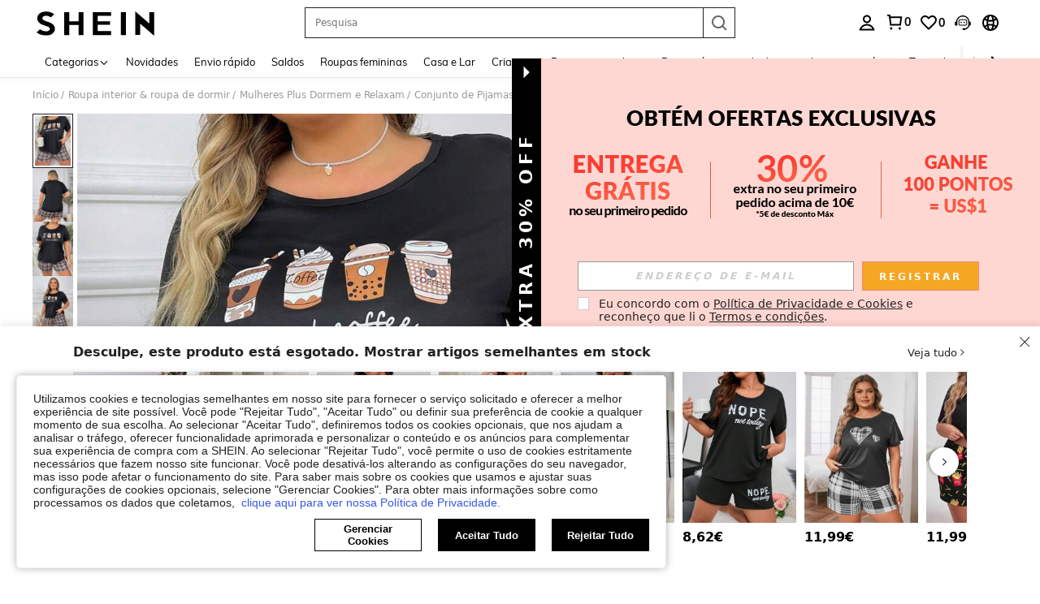

--- FILE ---
content_type: application/javascript
request_url: https://sc.ltwebstatic.com/she_dist/assets/event-center-22.d84f2a9d771d851b.js
body_size: 8642
content:
"use strict";(self.webpackChunkSHEIN_W=self.webpackChunkSHEIN_W||[]).push([[53374,85250],{227361:(e,a,t)=>{t.d(a,{Q:()=>o});const n={reportEstimatedPrice:!0,reportEstimatedPriceSatisfied:!0},o=(e,a,t,o,s=n)=>{var i,r,l,d,p;const c={...n,...s},m=e.goods_id||"",u=e.goods_sn||"",_=e.productRelationID||"",v=(null===(i=e.ext)||void 0===i?void 0:i.rec_mark)||"",y=(null===(r=e.salePrice)||void 0===r?void 0:r.usdAmount)||0,b=(null===(l=e.retailPrice)||void 0===l?void 0:l.usdAmount)||0,g=e.mall_code||"",h=(null===(d=e.estimatedPriceInfo)||void 0===d||null===(p=d.estimatedPrice)||void 0===p?void 0:p.usdAmount)||"",x=h&&c.reportEstimatedPrice?`pri_${y}|pri_${b}|estimated_pri_${h}`:`pri_${y}|pri_${b}`,f=((e,a)=>{const{local_goods_id:t,estimatedPriceInfo:n}=e||{},o=(null==n?void 0:n.satisfied)||"0";return["0"!==o&&a.reportEstimatedPriceSatisfied?`estimated_price_${o}`:"",t?`ypdg_goods_id_${t}`:""].filter((e=>!!e))})(e,c).join("|")+(o?`|${o}`:"");return[m,u,_,a+1,t,1,v,"",x,f,"",`mall_${g}`,""].join("`")}},277854:(e,a,t)=>{t.d(a,{W8:()=>r,k$:()=>l,qA:()=>d});var n=t(899909),o=t.n(n),s=t(92525),i=t(941368);const r=({item:e,compIndex:a,index:t,propData:n})=>{var o;const s={oprt_loc:e.hasOwnProperty("oprt_loc")?e.oprt_loc:a+1,item_loc:e.hasOwnProperty("item_loc")?e.item_loc:t+1},i=(null==e?void 0:e.markMap)||(null==n||null===(o=n.props)||void 0===o?void 0:o.markMap)||{};return{srcIdentifier:[...(null==i?void 0:i.src_identifier)||[],`ps=${s.oprt_loc}_${s.item_loc}`],ps:s}},l=({sceneName:e,componentName:a,operationComponentName:t,comIndex:n=1,positionIndex:o=1,item:s={},hotZoneParams:i={},pageFrom:l="",activityId:d="",activityNameEn:p="",extra:c={},isBff:m=!1,propData:u})=>{const{hrefType:_="noJump",hrefTarget:v=""}=s||{},y="webLink"===_&&1==s.isInternalLink&&v?`${_}_${location.protocol}//${location.hostname}${v}`:`${_}_${v||0}`,b=null!=s&&s.hasOwnProperty("item_loc")?s.item_loc:o;let{hot_area:g=""}=i,h=[`on=${a}`,`cn=${t}`,`hz=${g||0}`,`ps=${n}_${b}`,`jc=${decodeURIComponent(y)}`];if("home"===l&&m){let e=null!=s&&s.hasOwnProperty("item_loc")?s.item_loc:"";""===e&&(e=o-1);const{srcIdentifier:a}=r({item:s,compIndex:n-1,index:e,propData:u});h=a}"campaign"==l&&h.push(`ai=${d}`,`an=${p}`);let x=h.join("`");c.extraSrcIdentifier&&(x+="`"+c.extraSrcIdentifier);const f="undefined"==typeof window?"":(null===(D=window.getSaPageInfo)||void 0===D?void 0:D.tab_page_id)||(window.SaPageInfo?SaPageInfo.page_name+SaPageInfo.start_time:"");var D;return{src_module:e,src_identifier:x,src_tab_page_id:f,url_params:[`src_module=${e}`,`src_identifier=${encodeURIComponent(x)}`,`src_tab_page_id=${f}`].join("&")}},d=({propData:e={},sceneName:a=0,poskey:t="",position:n=null})=>{const{componentKey:r=0,id:l=0,styleType:d=0}=e||{},p=s.default.get({key:"memberId",actionType:"ccc_analysis"})?5e4:50001;let c="";if(t){var m,u;const e=i.T.getUserAbtResultForAnalysis({posKeys:t});c=(null==e?void 0:e.ga)||"",c=null===(m=c)||void 0===m||null===(u=o()(m))||void 0===u?void 0:u.call(m,"-",",")}const _=[`CCCSN=${a}`,`ON=${r}`,`OI=${l}`,`CN=${d}`,`TI=${p}`,"aod=0"];return{name:_.concat([n||"PS={-}",`ABT=${c||0}`]).join("_"),ici:_.join("_")}}},297397:(e,a,t)=>{t.d(a,{A:()=>r});var n=t(278372),o=t(472293),s=t(308637),i=t(665640);const r={metricCccExpose:e=>{const{page:a,business_block:t,component_type:o,tab_nm:r,position:l}=e||{};if(!((0,s.K)(a)&&(0,s.K)(t)&&(0,s.K)(o)&&(0,s.K)(r)))return i.warn("page or business_block or component_type or tab_nm is not string");n.JY.metricCount({metric_name:"web_ccc_block_main_expose_total",tags:e,message:`The ${r} channel ${t} ${o} components expose on the ${l} position of ${a}`})},metricCompFilter:(e={})=>{e&&"object"==typeof e&&(e.params={...e.params||{},isSpider:"undefined"==typeof window?"unknown":(0,o.s)()}),n.JY.metricCount({metric_name:"ccc_component_be_filtered_total",...e})},metricCategoryClick:(e={})=>{e&&"object"==typeof e&&(e.params={...e.params||{},isSpider:"undefined"==typeof window?"unknown":(0,o.s)()}),n.JY.metricCount({metric_name:"category_click_total",...e})},metricCategoryType:(e={})=>{e&&"object"==typeof e&&(e.params={...e.params||{},isSpider:"undefined"==typeof window?"unknown":(0,o.s)()}),n.JY.metricCount({metric_name:"category_click_type_total",...e})},metricGlobPopup:(e={})=>{e&&"object"==typeof e&&(e.params={...e.params||{},isSpider:"undefined"==typeof window?"unknown":(0,o.s)()}),n.JY.metricCount({metric_name:"home_alert_queue_track_total",...e})},metricWarnSlsCount:(e={})=>{e&&"object"==typeof e&&(e.params={...e.params||{},isSpider:"undefined"==typeof window?"unknown":(0,o.s)()}),n.JY.metricCount({metric_name:"web_client_home_warn_total",...e})},metricErrorSlsCount:(e={})=>{e&&"object"==typeof e&&(e.params={...e.params||{},isSpider:"undefined"==typeof window?"unknown":(0,o.s)()}),n.JY.metricCount({metric_name:"web_client_home_error_total",...e})},metricCompListByInterface:({page:e="",contextData:a={},extraData:t={}}={})=>{const o=(null==t?void 0:t.channel_id)||"",s=(null==a?void 0:a.content)||[];e&&null!=s&&s.length&&"undefined"!=typeof window&&o?null==s||s.forEach((a=>{let t=null==a?void 0:a.businessBlock;const s=null==a?void 0:a.styleType;t&&s&&n.JY.metricCount({metric_name:"web_ccc_interface_comp_total",tags:{page:e,business_block:t,style_nm:s,tab_nm:String(o)}})})):i.warn("Missing parameters by metricCompListByInterface")},metricGlobalPopupIsNew:({page:e="others",is_new:a="0"}={})=>{"undefined"!=typeof window?n.JY.metricCount({metric_name:"web_global_popup_total",tags:{page:e,is_new:a}}):i.warn("Missing parameters by metricGlobalPopupIsNew")},metricDialogQueuePerf:({name:e="",duration:a=0,page:t="",extra:o={}}={})=>{var s,r;"undefined"!=typeof window&&e?n.JY.metricTime({metric_name:"web_dialog_queue_perf_duration",value:a,tags:{name:e,page:t||(null===(s=window)||void 0===s||null===(r=s.SaPageInfo)||void 0===r?void 0:r.page_name)||"others",...o}}):i.warn("Missing parameters by metricDialogQueuePerf")}}},419154:(e,a,t)=>{t.d(a,{A:()=>s});var n=t(297397),o=t(665640);const s={metricCompExpose:({item:e={},propData:a={},sceneData:t={},compIndex:s=0}={})=>{var i,r,l,d;const p=(null==t?void 0:t.pageFrom)||"",c=Number(s)+1,m=(null==e?void 0:e.markMap)||(null==a||null===(i=a.props)||void 0===i?void 0:i.markMap);if(!["home","floatingIcon","topPolicy"].includes(p)||"undefined"==typeof window)return;if(null==m||!m.spm_new)return void o.warn("Homepage ccc component item.markMap.spm_new has no value, please pay attention!");const u=JSON.parse(sessionStorage.getItem("cccCompExposeMonitor")||"{}");let _=(null==m||null===(r=m.spm_new)||void 0===r?void 0:r.business_block)||"";const v=(null==m||null===(l=m.spm_new)||void 0===l?void 0:l.style_nm)||"",y=(null==m||null===(d=m.spm_new)||void 0===d?void 0:d.tab_nm)||"",b=(null==e?void 0:e.templateType)||"";var g,h;"FLEXIBLE_LAYOUT_FOR_SALEZONE"===v&&(!b&&o.warn("Homepage ccc component item.template has no value, please pay attention!"),_=`${(null==m||null===(g=m.spm_new)||void 0===g?void 0:g.business_block)||""}_${b}`);_||(_=(null==m||null===(h=m.spm_new)||void 0===h?void 0:h.block_key)||"");const x=`${_}_${c}_${y}`;var f;u.hasOwnProperty(x)||(u[x]=!0,null===(f=sessionStorage)||void 0===f||f.setItem("cccCompExposeMonitor",JSON.stringify(u)),n.A.metricCccExpose({page:p,business_block:_,component_type:v,tab_nm:y,position:c}))}}},528177:(e,a,t)=>{t.r(a),t.d(a,{default:()=>_});var n=t(941368),o=t(277854),s=t(369153),i=t(227361),r=t(419154),l=t(278372),d=t(665640);const p=(e,{compIndex:a,index:t,sceneData:n,propData:s})=>{var i;const r=(null==e?void 0:e.markMap)||(null==s||null===(i=s.props)||void 0===i?void 0:i.markMap)||{},{srcIdentifier:l,ps:d}=(0,o.W8)({item:e,compIndex:a,index:t,propData:s}),p=`${null==l?void 0:l.join("`")}`,c={...r,spm_new:{...null==r?void 0:r.spm_new,...d},src_identifier:p,src_module:(null==n?void 0:n.sceneName)||"-"};return e.goods_to_list&&(c.goods_to_list=e.goods_to_list),c},c=({sceneData:e,propData:a,metricCountType:t})=>{var n,o;let s=null;if(null===s)return;let i=(null==a?void 0:a.styleType)||"";var r,d;"FLEXIBLE_LAYOUT_FOR_SALEZONE"===i&&(i=`${i}_${(null==a||null===(r=a.props)||void 0===r||null===(d=r.metaData)||void 0===d?void 0:d.templateType)||""}`);s={...s,SiteUID:(null===(n=gbCommonInfo)||void 0===n?void 0:n.SiteUID)||"",lang:(null===(o=gbCommonInfo)||void 0===o?void 0:o.appLanguage)||"",styleType:i,metricCountType:t,tabName:e.tabName},l.JY.metricCount({metric_name:"home_page_technical_metric_total",tags:s,message:"home page technical metric"})};class m{constructor({sceneData:e,propData:a}){this.sceneData=e,this.propData=a}getAnalysisAbtInfo(e){let a="-`-`-";if(e){a=n.T.getUserAbtResultForAnalysis({posKeys:e}).sa||"-`-`-"}return{saAbt:a}}getBiBaseParams({item:e,compIndex:a=0,index:t=0,couponParams:n={},hotZoneParams:s={},act_nm:i="-",subscribeParams:r={},poskey:l}){var d,p,c,m,u,_,v,y,b,g,h;let x="";"storeHomePage"===(null===(d=this.sceneData)||void 0===d?void 0:d.pageFrom)&&null!==(p=this.sceneData)&&void 0!==p&&p.storeCode&&(x+=`st=${this.sceneData.storeCode}`);const{src_module:f,src_identifier:D}=(0,o.k$)({sceneName:null===(c=this.sceneData)||void 0===c?void 0:c.sceneName,componentName:null===(m=this.propData)||void 0===m?void 0:m.componentKey,operationComponentName:null===(u=this.propData)||void 0===u||null===(_=u.props)||void 0===_?void 0:_.name,comIndex:null!=e&&e.hasOwnProperty("oprt_loc")?e.oprt_loc:a+1,positionIndex:t+1,item:e,hotZoneParams:s,activityId:null===(v=this.sceneData)||void 0===v?void 0:v.activityId,activityNameEn:null===(y=this.sceneData)||void 0===y?void 0:y.activityNameEn,pageFrom:null===(b=this.sceneData)||void 0===b?void 0:b.pageFrom,extra:{extraSrcIdentifier:x}}),k=l||this.sceneData.poskey,{saAbt:w="-`-`-"}=this.getAnalysisAbtInfo(k);let{coupon_code:I="-",coupon_id:T="-",coupon_act:P="-"}=n||{};const{subscribe_type:A="-"}=r||{};let $=w;null!=e&&e.abtest&&($=e.abtest);const C={tag_nm:(null==s?void 0:s.tag_nm)||"-",spm_new:{},aod_id:(null===(g=this.propData)||void 0===g?void 0:g.aodId)||(null==e?void 0:e.aodId)||"-",abtest:$,recommend_material:"-|-|-|-",rec_mark:"-",src_module:f||"-",src_identifier:D||"-",isDy:0,is_rcmd:0,coupon_id:T,coupon_code:I,coupon_act:P,act_nm:i,subscribe_type:A,public_id:(null===(h=this.propData)||void 0===h?void 0:h.isPublic)||"-"};return null!=e&&e.rec_material&&(C.recommend_material=e.rec_material),null!=e&&e.is_rcmd&&(C.is_rcmd=e.is_rcmd),null!=e&&e.rec_mark&&(C.rec_mark=e.rec_mark),C}joinTabList(e){Array.isArray(e)||(e=[].concat([e]));return e.map((e=>{const{cateId:a,cateType:t,index:n=0,tabText:o,tabName:s=""}=e;return[Number(n)+1,["real","itemPicking"].includes(t)?a:"-",t||"-",o||s||"-"].join("`")})).join(",")}getBiParamSpm({item:e,compIndex:a=0,index:t=0,tab:n=null,hotZoneParams:o={}}){var s,i,r,l,d,p,c,m,u;const _={page_tp:"-",tab_nm:"-",block_id:"-",block_key:"-",block_nm:"-",component_tp:"-",component_nm:"-",style_nm:"-",component_apply_id:"-",component_apply_nm:"-",tab_list:"-`-`-`-",hot_area:"-",oprt_loc:"-",item_loc:"-",hot_area_loc:"-"};_.page_tp=(null===(s=this.sceneData)||void 0===s?void 0:s.pageType)||"-",_.tab_nm=(null===(i=this.sceneData)||void 0===i?void 0:i.tabName)||"-",_.component_tp=(null===(r=this.propData)||void 0===r?void 0:r.componentCategoryKey)||"-",_.component_nm=(null===(l=this.propData)||void 0===l?void 0:l.componentKey)||"-",_.style_nm=(null===(d=this.propData)||void 0===d?void 0:d.styleType)||"-",_.component_apply_id=(null===(p=this.propData)||void 0===p||null===(c=p.props)||void 0===c?void 0:c.id)||"-",_.component_apply_nm=(null===(m=this.propData)||void 0===m||null===(u=m.props)||void 0===u?void 0:u.name)||"-";const{blockId:v,blockKey:y}=this.propData||{};return _.block_id=v||0==v?v:"-",_.block_key=y||"-",_.block_nm=`${_.block_id}_${_.block_key||"-"}`,_.hot_area=o.hot_area||"-",_.hot_area_loc=o.hot_area_loc||"-",n&&(_.tab_list=this.joinTabList(n)),_.oprt_loc=null!=e&&e.hasOwnProperty("oprt_loc")?e.oprt_loc:a+1,_.item_loc=null!=e&&e.hasOwnProperty("item_loc")?e.item_loc:t+1,_.content_type=(null==e?void 0:e.content_type)||"-",_}getContentList(e){const{hrefTarget:a="",hrefType:t=""}=e;return"webLink"===t&&1==(null==e?void 0:e.isInternalLink)&&a?`${t}_${location.protocol}//${location.hostname}${a}`:`${t}_${a||0}`}getBiBannerParams({item:e,compIndex:a,index:t,couponParams:n,hotZoneParams:o,tab:s,act_nm:i,subscribeParams:r,poskey:l}){const{hrefType:d="noJump"}=e||{},p=this.getBiBaseParams({item:e,compIndex:a,index:t,couponParams:n,hotZoneParams:o,act_nm:i,subscribeParams:r,poskey:l}),c=this.getBiParamSpm({item:e,compIndex:a,index:t,hotZoneParams:o,tab:s});let m={};if(null!=o&&o.tag_nm&&"sku"===d){const a=[];a.push(this.getGoodsList({product:e,productIndex:t,page:1})),m.goods_list=a.join(",")}else m.content_list=this.getContentList(e||{});return Object.assign(p,{...m,spm_new:c})}getBiGoodsParams({item:e,compIndex:a,index:t,tab:n=null,poskey:o}){const s=this.getBiBaseParams({item:e,compIndex:a,index:t,poskey:o}),i=this.getBiParamSpm({item:e,compIndex:a,index:t,tab:n});return Object.assign(s,{style:"detail",activity_from:"goods_list",spm_new:i})}getBiGoodsList({product:e,index:a,compIndex:t,useBffApi:n=!1}){var o,s,i,r;if(!e)return;if(e.appTraceInfo){const n={"#{position}":Number(a)+1,"#{pageIndex}":1,"#{operationPosition}":Number(t)+1};return e.appTraceInfo.replace(/(#{\w+})/g,(e=>n[e]||e))}if(e.rec_mark_str){const n={"#{position}":Number(a)+1,"#{pageIndex}":1,"#{operationPosition}":Number(t)+1};return e.rec_mark_str.replace(/(#{\w+})/g,(e=>n[e]||e))}const{goods_id:l,goods_sn:d,productRelationID:p,mall_code:c,salePrice:m={},retailPrice:u={},quickship:_,brand:v,promotionInfo:y=[],pretreatInfo:b=null,estimatedPriceInfo:g=null,showEstimatedPrice:h=!1,ext:x={}}=e,f=(null==x?void 0:x.rec_mark)||(null==e?void 0:e.rec_mark)||(null==e||null===(o=e.homeTrends)||void 0===o?void 0:o.rec_mark)||"-",D=[];null!=b&&null!==(s=b.mallTagsInfo)&&void 0!==s&&s.localMall&&null!=b&&null!==(i=b.mallTagsInfo)&&void 0!==i&&i.language_mall_name?D.push("localship_1"):_&&D.push("quickship_1");let k=0,w=[];var I,T,P,A,$;if(n)"flashSale"==(null==e?void 0:e.type)?D.push(`flashsale_${null!=e&&e.showBelt?null==e?void 0:e.superDealsBeltText:"-"}`):"superSale"==(null==e?void 0:e.type)&&D.push(`bugui_${null!=e&&e.showBelt?null==e?void 0:e.superDealsBeltText:"-"}`),g&&D.push("estimated_price_"+(null!=g&&g.isSatisfied?1:2)),1===Number(e.isAbPrice)&&(D.push("estimated_price_3"),k=(null==m?void 0:m.usdAmount)||0),null!==(I=e.webPromotionRecMark)&&void 0!==I&&I.length&&(w=e.webPromotionRecMark),null!=e&&null!==(T=e.maskLayer)&&void 0!==T&&T.image&&null!=e&&null!==(P=e.maskLayer)&&void 0!==P&&P.appTraceInfo&&D.push(`${null==e||null===(A=e.maskLayer)||void 0===A?void 0:A.appTraceInfo}`);else if("flashSale"==(null==e?void 0:e.type)?D.push(`flashsale_${null!=e&&e.HideBGbelt?"-":null==e?void 0:e.tspLabelsLanguage}`):"superSale"==(null==e?void 0:e.type)&&D.push(`bugui_${null!=e&&e.HideBGbelt?"-":null==e?void 0:e.tspLabelsLanguage}`),h&&D.push("estimated_price_"+(null!=g&&g.satisfied?1:2)),"32"==(null==y||null===($=y[0])||void 0===$?void 0:$.typeId)&&(D.push("estimated_price_3"),k=(null==m?void 0:m.usdAmount)||0),y.length){let e=0,a="";v&&(e=v.name?1:0,a=v.brand_code),y.forEach((t=>{w.push(["sale",t.typeId,t.id,e,a].join("_"))}))}return null!=e&&e.local_goods_id&&D.push(`ypdg_goods_id_${null==e?void 0:e.local_goods_id}`),[l,d,p,Number(a)+1,1,Number(t)+1,f,"-",`pri_${(null==m?void 0:m.usdAmount)||0}|pri_${(null==u?void 0:u.usdAmount)||0}|estimated_pri_${(null==g||null===(r=g.estimatedPrice)||void 0===r?void 0:r.usdAmount)||k||0}`,D.join("|"),w.length?w.join("|"):"-",`mall_${c||"-"}`].join("`")}getGoodsList({product:e,productIndex:a,page:t}){var n,o;const{goods_id:s,goods_sn:i,productRelationID:r,ext:l,salePrice:d,retailPrice:p,pretreatInfo:c={},quickship:m}=e,{rec_mark:u="",other_ext_mark:_=""}=l||{},{usdAmount:v}=d||{},{usdAmount:y}=p||{},b=[];return null!=c&&null!==(n=c.mallTagsInfo)&&void 0!==n&&n.localMall&&null!=c&&null!==(o=c.mallTagsInfo)&&void 0!==o&&o.language_mall_name?b.push("localship_1"):m&&b.push("quickship_1"),null!=e&&e.local_goods_id&&b.push(`ypdg_goods_id_${null==e?void 0:e.local_goods_id}`),[s,i,r,Number(a)+1,t,-1,u,_,`pri_${v||""}|pri_${y||""}`,b].join("`")}handleCustomParam(e,a){try{return"[object Object]"===Object.prototype.toString.call(a)&&Object.assign(e,a),e}catch(e){d.log("自定义参数error",e)}}}const u=async({sa:e,report:a},{bindData:t={}}={})=>{let n={};n=Array.isArray(t)?t[0]||{}:t;const{compIndex:o=0,index:s=0,item:i={},propData:r={},product:l={},sceneData:d={},customParams:p={}}=n,c=new m({propData:r,sceneData:d}),u=await c.getBiBannerParams({item:i,compIndex:o,index:s});if(Object.keys(l).length){const e=c.getBiGoodsList({index:s,product:l,compIndex:o});u.goods_list=e}e.param=Object.assign(u,p),a({sa:e})},_={"2-19-1":{sendType:["event"],sa:{name:"expose_block_main"},handler({sa:e,report:a},{bindData:t=[]}={}){var n;const o=t[0]||{},{useBffApi:s=!1,compIndex:i=0,index:l=0,item:d={},propData:c={},sceneData:u={},couponParams:_={},hotZoneParams:v={},tab:y,flash_type:b,subscribeParams:g={},poskey:h}=o;let x={};const f=new m({propData:c,sceneData:u});if(x=f.getBiBannerParams({item:d,compIndex:i,index:l,couponParams:_,hotZoneParams:v,tab:y,subscribeParams:g,poskey:h}),r.A.metricCompExpose({item:d,propData:c,sceneData:u,compIndex:i}),s&&(x=p(d,{compIndex:i,index:l,sceneData:u,propData:c})),null!=d&&d.needGoodsToList&&null!=d&&null!==(n=d.productList)&&void 0!==n&&n.length){var D;const e=[];null===(D=d.productList)||void 0===D||D.forEach(((a,t)=>{e.push(f.getBiGoodsList({index:t,product:a,compIndex:i}))})),x.goods_to_list=e.join(",")}b&&(x.flash_type=b),null!=d&&d.customParam&&f.handleCustomParam(x,null==d?void 0:d.customParam),e.param=x,a({sa:e})}},"2-19-2":{sendType:["event","user"],sa:{name:"click_block_main",beacon:1},handler({sa:e,report:a},{bindData:t={}}={}){const{useBffApi:n=!1,compIndex:o=0,index:s=0,item:i={},propData:r={},sceneData:l={},couponParams:d={},hotZoneParams:c={},tab:u,flash_type:_,act_nm:v,subscribeParams:y={},poskey:b}=t;let g={};const h=new m({propData:r,sceneData:l});g=h.getBiBannerParams({item:i,compIndex:o,index:s,couponParams:d,hotZoneParams:c,tab:u,act_nm:v,subscribeParams:y,poskey:b}),n&&(g=p(i,{compIndex:o,index:s,sceneData:l,propData:r})),_&&(g.flash_type=_),null!=i&&i.customParam&&h.handleCustomParam(g,null==i?void 0:i.customParam),e.param=g,a({sa:e})}},"2-19-3":{sendType:["event","user"],sa:{name:"expose_block_main"},handler({sa:e,report:a},{bindData:t=[]}={}){if(!t.length)return;const n=t[0]||{},{metricCountType:o="",useBffApi:s=!1,compIndex:i=0,index:l=0,item:d={},propData:u={},sceneData:_={},tab:v,flash_type:y,isJumpToList:b,poskey:g,product:h={}}=n,x=new m({propData:u,sceneData:_});let f=x.getBiGoodsParams({item:d,compIndex:i,index:l,tab:v,poskey:g});if(r.A.metricCompExpose({item:d,propData:u,sceneData:_,compIndex:i}),s&&(f=p(d,{compIndex:i,index:l,sceneData:_,propData:u}),f.style="detail",f.activity_from="goods_list"),b){const e=[];t.forEach((({product:a,index:t})=>{e.push(x.getBiGoodsList({index:t,product:a,compIndex:i,useBffApi:s}))})),f.goods_to_list=e.join(","),f.content_list=x.getContentList(d||{})}else{const e=[];t.forEach((({product:a,index:t})=>{e.push(x.getBiGoodsList({index:t,product:a,compIndex:i,useBffApi:s}))})),f.goods_list=e.join(",")}var D;(h.hasOwnProperty("showCurOrNextPeriod")||h.hasOwnProperty("showZoneOrHook"))&&(f.hookgoods_time=null!==(D=null==h?void 0:h.showCurOrNextPeriod)&&void 0!==D?D:"",f.hookgoods_type="hook"===(null==h?void 0:h.showZoneOrHook)?"1":"0");y&&(f.flash_type=y),null!=h&&h.customParam&&x.handleCustomParam(f,null==h?void 0:h.customParam),"homePage"==_.pageType&&o&&c({sceneData:_,propData:u,metricCountType:o}),e.param=f,a({sa:e})}},"2-19-4":{sendType:["event","user"],sa:{name:"click_block_main",beacon:1},handler({sa:e,report:a},{bindData:t={}}={}){const{metricCountType:n="",useBffApi:o=!1,name:s,compIndex:i=0,index:r=0,product:l={},item:d={},propData:u={},sceneData:_={},tab:v,flash_type:y,isJumpToList:b,poskey:g,act_nm:h}=t,x=new m({propData:u,sceneData:_});s&&(e.name=s);let f=x.getBiGoodsParams({item:d,compIndex:i,index:r,product:l,tab:v,poskey:g});if(o&&(f=p(d,{compIndex:i,index:r,sceneData:_,propData:u}),f.style="detail",f.activity_from="goods_list"),b)f.goods_to_list=x.getBiGoodsList({index:r,product:l,compIndex:i,useBffApi:o}),f.content_list=x.getContentList(d||{});else{const e=x.getBiGoodsList({index:r,product:l,compIndex:i,useBffApi:o});f.goods_list=e}var D;(l.hasOwnProperty("showCurOrNextPeriod")||l.hasOwnProperty("showZoneOrHook"))&&(f.hookgoods_time=null!==(D=null==l?void 0:l.showCurOrNextPeriod)&&void 0!==D?D:"",f.hookgoods_type="hook"===(null==l?void 0:l.showZoneOrHook)?"1":"0");y&&(f.flash_type=y),h&&(f.act_nm=h),null!=l&&l.customParam&&x.handleCustomParam(f,null==l?void 0:l.customParam),"homePage"==_.pageType&&n&&c({sceneData:_,propData:u,metricCountType:n}),e.param=f,a({sa:e})}},"2-19-5":{sendType:["event","user"],sa:{name:"click_like",beacon:1,param:{status:0}},handler({sa:e,report:a},{bindData:t={}}={}){const{status:n=0}=t;e.param.status=n,a({sa:e})}},"2-19-6":{sendType:["event","user"],sa:{name:"expose_earnpoints_success"},handler({sa:e,report:a},{bindData:t={}}={}){const{compIndex:n=0,index:o=0,product:s,item:i={},propData:r={},sceneData:l={},tab:d}=t,p=new m({propData:r,sceneData:l}).getBiGoodsParams({item:i,compIndex:n,index:o,product:s,tab:d});e.param=p,a({sa:e})}},"2-19-7":{sendType:["event","user"],sa:{name:"expose_auto_rcmd_goods_list",param:{}},handler({sa:e,report:a},{bindData:t=[],target:n=[]}={}){var o,i;if(!t.length)return;const{propData:r,sceneData:l,tab:d,poskey:p,compIndex:c=0,page:u=1,product:{faultTolerant:_=0},isPopup:v,isNew:y,extendSaParams:b={},cb:g,abtest:h,queryTs:x,name:f}=t[0]||{},D=new m({sceneData:l,propData:r}),k=[];t.forEach((({product:a,index:t},o)=>{var i,r;if(y){var l,d;let{pageNum:e,request_ext:a}=(0,s.getAttrFromContainer)(n[0]);const t=(null===(l=n[o])||void 0===l||null===(d=l.getElementsByClassName("S-product-card__img-container"))||void 0===d?void 0:d[0])||n[o],i=(0,s.getAttrFromTarget)(t)||{};k.push((0,s.getSaGoodsList)({pageNum:e,request_ext:a,...i})),g&&g(i.goodsId)}else{const e=D.getGoodsList({product:a,productIndex:t,page:u});k.push(e)}const p=null==a||null===(i=a.ext)||void 0===i?void 0:i.rec_mark,c=null==a||null===(r=a.ext)||void 0===r?void 0:r.ad_data;var m;p&&c&&(null===(m=window.sada)||void 0===m||m.trace({activity_name:`${e.name}_adad`,activity_param:{trace:(0,s.getAdTrace)(c,p),goods_id:null==a?void 0:a.goods_id,ad_data:c}}))})),f&&(e.name=f);let w="-`-`-";var I;h?w=h:w=(null===(I=D.getAnalysisAbtInfo(p))||void 0===I?void 0:I.saAbt)||"-`-`-";e.param={goods_list:k.join(","),abtest:w,spm:["-",null===(o=window)||void 0===o||null===(i=o.SaPageInfo)||void 0===i?void 0:i.page_id,0,null==r?void 0:r.id,c].join("`"),style:"detail",fault_tolerant:_,is_popup:v,query_ts:x},d&&(e.param.tab_list=[d.index,d.cateId||"-",d.tabText].join("`")),Object.assign(e.param,b),a({sa:e})}},"2-19-8":{sendType:["event","user"],sa:{name:"click_auto_rcmd_goods_list",beacon:1,param:{}},handler({sa:e,report:a},{bindData:t={},target:n}={}){var o,i,r,l;const{faultTolerant:d=0,propData:p,sceneData:c,tab:u,poskey:_,product:v,index:y,page:b,isPopup:g,isNew:h,extendSaParams:x={},abtest:f,queryTs:D,name:k}=t,w=new m({sceneData:c,propData:p}),I=[];if(h){var T;let{pageNum:e,request_ext:a}=(0,s.getAttrFromContainer)(n);const t=(null==n||null===(T=n.getElementsByClassName("S-product-card__img-container"))||void 0===T?void 0:T[0])||n,o=(0,s.getAttrFromTarget)(t);I.push((0,s.getSaGoodsList)({pageNum:e,request_ext:a,...o}))}else{const e=w.getGoodsList({product:v,productIndex:y,page:b});I.push(e)}let P="-`-`-";var A;f?P=f:P=(null===(A=w.getAnalysisAbtInfo(_))||void 0===A?void 0:A.saAbt)||"-`-`-";k&&(e.name=k),e.param={goods_list:I.join(","),abtest:P,spm:["-",null===(o=window)||void 0===o||null===(i=o.SaPageInfo)||void 0===i?void 0:i.page_id,0,null==p?void 0:p.id].join("`"),style:"detail",fault_tolerant:d,is_popup:g,query_ts:D},u&&(e.param.tab_list=[u.index,u.cateId||"-",u.tabText].join("`")),Object.assign(e.param,x);const $=null==v||null===(r=v.ext)||void 0===r?void 0:r.rec_mark,C=null==v||null===(l=v.ext)||void 0===l?void 0:l.ad_data;var B;$&&C&&(null===(B=window.sada)||void 0===B||B.trace({activity_name:`${e.name}_adad`,activity_param:{trace:(0,s.getAdTrace)(C,$),goods_id:null==v?void 0:v.goods_id,ad_data:C}}));a({sa:e})}},"2-19-10":{sendType:["event","user"],sa:{name:"click_auto_rcmd_view_more",param:{}},handler({sa:e,report:a},{bindData:t={}}={}){var n,o;const{propData:s,compIndex:i,tab:r}=t;e.param={spm:["-",null===(n=window)||void 0===n||null===(o=n.SaPageInfo)||void 0===o?void 0:o.page_id,0,null==s?void 0:s.id,i].join("`"),tab_list:[r.index,r.cateId||"-",r.tabText].join("`"),location:"down"},a({sa:e})}},"2-19-11":{sendType:["event","user"],sa:{name:"expose_auto_rcmd_tab",param:{}},handler({sa:e,report:a},{bindData:t=[]}={}){var n,o,s;const{poskey:i,propData:r,sceneData:l,compIndex:d,item:p}=t[0];let c="-`-`-";if(null!=p&&null!==(n=p.markMap)&&void 0!==n&&n.abtest){var u;c=null==p||null===(u=p.markMap)||void 0===u?void 0:u.abtest}else{var _;c=(null===(_=new m({sceneData:l,propData:r}).getAnalysisAbtInfo(i))||void 0===_?void 0:_.saAbt)||"-`-`-"}const v=[];t.forEach((({item:e})=>{const a=[e.index,e.cateId||"-",e.tabText].join("`");v.push(a)})),e.param={abtest:c,spm:["-",null===(o=window)||void 0===o||null===(s=o.SaPageInfo)||void 0===s?void 0:s.page_id,0,null==r?void 0:r.id,d].join("`"),tab_list:v.join(","),fault_tolerant:p.faultTolerant},a({sa:e})}},"2-19-12":{sendType:["event","user"],sa:{name:"click_auto_rcmd_tab",param:{}},handler({sa:e,report:a},{bindData:t={}}={}){var n,o,s;const{poskey:i,item:r,propData:l,sceneData:d,compIndex:p}=t;let c="-`-`-";if(null!=r&&null!==(n=r.markMap)&&void 0!==n&&n.abtest){var u;c=null==r||null===(u=r.markMap)||void 0===u?void 0:u.abtest}else{var _;c=(null===(_=new m({sceneData:d,propData:l}).getAnalysisAbtInfo(i))||void 0===_?void 0:_.saAbt)||"-`-`-"}e.param={abtest:c,spm:["-",null===(o=window)||void 0===o||null===(s=o.SaPageInfo)||void 0===s?void 0:s.page_id,0,null==l?void 0:l.id,p].join("`"),tab_list:[r.index,r.cateId||"-",r.tabText].join("`"),fault_tolerant:r.faultTolerant},a({sa:e})}},"2-19-13":{sendType:["event","user"],sa:{name:"click_email_subscribe_result"},async handler({sa:e,report:a},{bindData:t={}}={}){const n=t||{};e.param=n,a({sa:e})}},"2-19-14":{sendType:["event","user"],sa:{name:"click_sms_subscribe_result"},async handler({sa:e,report:a},{bindData:t={}}={}){const n=t||{};e.param=n,a({sa:e})}},"2-19-15":{sendType:["event","user"],sa:{name:"click_whatsapp_subscribe_result"},async handler({sa:e,report:a},{bindData:t={}}={}){const n=t||{};e.param=n,a({sa:e})}},"2-19-16":{sendType:["event","user"],sa:{name:"expose_brand_collect"},async handler({sa:e,report:a},{bindData:t={},extraData:n}={}){var o,s,i,r;let{item:l}=(null==t?void 0:t[0])||{};null!=n&&n.storeCode&&(l=n),e.param={action_tp:null!==(o=l)&&void 0!==o&&o.followsStatus?"followed":"unfollowed",brand_code:(null===(s=l)||void 0===s?void 0:s.storeCode)||"-",brand_type:(null===(i=l)||void 0===i?void 0:i.brand_type)||"store",scene:(null===(r=l)||void 0===r?void 0:r.scene)||2,action_info:"-"},a({sa:e})}},"2-19-17":{sendType:["event","user"],sa:{name:"click_brand_collect"},async handler({sa:e,report:a},{bindData:t={}}={}){const{item:n}=t||{};e.param={action_tp:null!=n&&n.followsStatus?"cancel":"follow",brand_code:(null==n?void 0:n.storeCode)||"-",brand_type:(null==n?void 0:n.brand_type)||"store",scene:(null==n?void 0:n.scene)||2,action_info:"-"},a({sa:e})}},"2-19-18":{sendType:["event","user"],sa:{name:"expose_brand_collect_result"},async handler({sa:e,report:a},{bindData:t={}}={}){var n;const{item:o}=t||{};e.param={action_tp:null!=o&&o.followsStatus?"follow":"cancel",brand_code:(null==o?void 0:o.storeCode)||"-",brand_type:"store",result:null!=o&&o.error?0:1,reason_tp:(null==o||null===(n=o.error)||void 0===n?void 0:n.code)||"-"},a({sa:e})}},"2-19-19":{sendType:["event","user"],sa:{name:"expose_block_main"},async handler({sa:e,report:a},{bindData:t={}}={}){const{compIndex:n=0,index:o=0,item:s={},propData:i={},sceneData:r={},tab:l,poskey:d,productList:p=[]}=t;if(!p.length)return;const c=new m({propData:i,sceneData:r});let u=c.getBiGoodsParams({item:s,compIndex:n,index:o,tab:l,poskey:d});const _=[];p.forEach(((e,a)=>{_.push(c.getBiGoodsList({index:a,product:e,compIndex:n}))})),u.goods_list=_.join(","),e.param=u,a({sa:e})}},"2-19-20":{sendType:["event","user"],sa:{name:"expose_block_main"},async handler({sa:e,report:a},{bindData:t={}}={}){t.forEach((t=>{const{compIndex:n=0,index:o=0,item:s={},propData:i={},sceneData:r={},tab:l,poskey:d}=t,p=new m({propData:i,sceneData:r});let c=p.getBiGoodsParams({item:s,compIndex:n,index:o,tab:l,poskey:d});Object.assign(c,{goods_list:p.getBiGoodsList({index:o,product:s,compIndex:n})}),e.param=c,a({sa:e})}))}},"2-19-21":{sendType:["event","user"],sa:{name:"click_goods_list_addcar",param:{abtest:"",activity_from:"",button_type:"add_to_bag",style:"popup"}},handler:({sa:e,report:a},{bindData:t}={})=>{const{compIndex:n=0,index:o=0,propData:s={},product:i={},sceneData:r={}}=t,l=new m({propData:s,sceneData:r}).getBiGoodsList({index:o,product:i,compIndex:n});e.param=Object.assign({goods_list:l},e.param),a({sa:e})}},"2-19-22":{sendType:["event","user"],sa:{name:"click_goods_list_addcar",param:null},async handler({sa:e,report:a},{bindData:t={}}={}){var n,o,i,r;const{activityFrom:l,poskey:d,fault:p,tab:c,item:u,index:_,isNew:v,target:y,buttonType:b,extendSaParams:g={},propData:h={},sceneData:x={}}=t,f=new m({propData:h,sceneData:x}),{saAbt:D="-`-`-"}=f.getAnalysisAbtInfo(d);let k="";if(v){let{pageNum:e,request_ext:a}=(0,s.getAttrFromContainer)(y);const t=(0,s.getAttrFromTarget)(y);k=(0,s.getSaGoodsList)({index:_,pageNum:e,request_ext:a,...t})}else k=f.getGoodsList({product:u,productIndex:_,page:1});const w={abtest:D,goods_list:k,activity_from:l,style:"popup",review_location:"",fault_tolerant:p,traceid:null===(n=window.SaPageInfo)||void 0===n||null===(o=n.page_param)||void 0===o?void 0:o.traceid,dimension:"-",tab_list:c?[(null==c?void 0:c.index)||"-",(null==c?void 0:c.cat_id)||"-",(null==c?void 0:c.tabText)||"-"].join("`"):"-",...g};b&&(w.button_type=b),e.param=w;const I=null==u||null===(i=u.ext)||void 0===i?void 0:i.rec_mark,T=null==u||null===(r=u.ext)||void 0===r?void 0:r.ad_data;var P;I&&T&&(null===(P=window.sada)||void 0===P||P.trace({activity_name:`${e.name}_adad`,activity_param:{trace:(0,s.getAdTrace)(T,I),goods_id:null==u?void 0:u.goods_id,ad_data:T}}));a({sa:e})}},"2-22-47":{sendType:["event","user"],sa:{name:"expose_clubpop"},handler:u},"2-22-48":{sendType:["event","user"],sa:{name:"click_clubpop"},handler:u},"2-22-49":{sendType:["event","user"],sa:{name:"click_clubpop_close"},handler:u},"2-22-50":{sendType:["event","user"],sa:{name:"expose_termspop"},handler:u},"2-22-51":{sendType:["event","user"],sa:{name:"click_termspop"},handler:u},"2-22-52":{sendType:["event","user"],sa:{name:"click_clubtrail_result"},handler:u},"2-22-53":{sendType:["event","user"],sa:{name:"expose_block_main"},async handler({sa:e,report:a},{bindData:t={}}={}){if(!t.length)return;const{couponList:n,act_nm:o,item_loc:s,propData:i={},sceneData:l={},item:d={},compIndex:c,index:m}=t[0],u=p(d,{compIndex:c,index:m,sceneData:l,propData:i});r.A.metricCompExpose({item:d,propData:i,sceneData:l,compIndex:c}),e.param=Object.assign(u,{item_loc:s,act_nm:o,new_coupon_code:n.map((e=>e.couponCode)).join(",")}),a({sa:e})}},"2-22-54":{sendType:["event","user"],sa:{name:"click_block_main"},async handler({sa:e,report:a},{bindData:t={}}={}){const{item_loc:n,act_nm:o,new_coupon_code:s,use_jump_type:i,use_jump_link:r,propData:l={},sceneData:d={},item:c={},compIndex:m,index:u}=t,_=p(c,{compIndex:m,index:u,sceneData:d,propData:l});e.param=Object.assign(_,{item_loc:n,act_nm:o,new_coupon_code:s,use_jump_type:i,use_jump_link:r}),a({sa:e})}},"2-22-55":{sendType:["event","user"],sa:{name:"expose_block_main"},handler:u},"2-22-56":{sendType:["event","user"],sa:{name:"expose_vote_page"},handler:u},"2-22-57":{sendType:["event","user"],sa:{name:"click_block_main"},handler:u},"2-22-58":{sendType:["event","user"],sa:{name:"click_vote"},handler:u},"2-19-59":{sendType:["event","user"],sa:{name:"expose_block_main"},handler:u},"2-19-60":{sendType:["event","user"],sa:{name:"click_block_main",beacon:1},handler:u},"2-19-61":{sendType:["event","user"],sa:{name:"expose_text_article"},handler:u},"2-19-62":{sendType:["event","user"],sa:{name:"expose_store_servicelabel"},handler({sa:e,report:a},{bindData:t}={}){const n=Array.isArray(t)?t[0]:t,o=((null==n?void 0:n.storeBannerLabel)||[]).map((e=>e.type||e.labelType)).join(",");e.param={label_content:o},a({sa:e})}},"2-19-63":{sendType:["event","user"],sa:{name:"click_store_servicelabel"},handler({sa:e,report:a},{bindData:t}={}){const n=Array.isArray(t)?t[0]:t;e.param=n,a({sa:e})}},"2-19-64":{sendType:["event","user"],sa:{name:"click_block_main",beacon:1},async handler({sa:e,report:a},{bindData:t}={}){let n={};n=Array.isArray(t)?t[0]||{}:t;const{compIndex:o=0,index:s=0,item:r={},propData:l={},sceneData:d={},extraOtherMaskFn:p,name:c}=n,u=new m({propData:l,sceneData:d}),_=await u.getBiBannerParams({item:r,compIndex:o,index:s}),v=p?p():"",y=(0,i.Q)(r,r.index,1,v);e.param={..._,item_loc:0,goods_list:y},e.param.spm_new.item_loc=0,c&&(e.name=c),a({sa:e})}},"2-19-65":{sendType:["event","user"],sa:{name:"expose_block_main"},async handler({sa:e,report:a},{bindData:t}={}){if(!Array.isArray(t)||0===t.length)return;const{compIndex:n=0,index:o=0,item:s={},propData:r={},sceneData:l={}}=t[0],d=new m({propData:r,sceneData:l}),p=await d.getBiBannerParams({item:s,compIndex:n,index:o}),c=t.map((e=>{const{item:a,index:t,extraOtherMaskFn:n,pageNum:o}=e||{},s=n?n():"";return(0,i.Q)(a,t,o,s)})).join(",");e.param={...p,item_loc:0,goods_list:c},e.param.spm_new.item_loc=0,a({sa:e})}},"2-19-66":{sendType:["event","user"],sa:{name:"expose_block_main"},handler:u},"2-19-67":{sendType:["event","user"],sa:{name:"click_block_main"},handler:u},"2-19-68":{sendType:["event","user"],sa:{name:"expose_drawprize"},handler:u},"2-19-69":{sendType:["event","user"],sa:{name:"click_drawprize"},handler:u},"2-19-70":{sendType:["event","user"],sa:{name:"expose_block_main"},handler:u},"2-19-71":{sendType:["event","user"],sa:{name:"expose_auto_rcmd_goods_list"},async handler({sa:e,report:a},{bindData:t}={}){let n={};n=Array.isArray(t)?t[0]||{}:t;const{compIndex:o=0,index:s=0,item:r={},propData:l={},sceneData:d={},extraOtherMaskFn:p,name:c,style:u,fault_tolerant:_,activity_from:v,tab_list:y}=n,b=new m({propData:l,sceneData:d}),g=await b.getBiBannerParams({item:r,compIndex:o,index:s}),h=p?p():"",x=null==t?void 0:t.map(((e,a)=>{const{item:t}=e||{};return(0,i.Q)(t,t.index,a,h)})).join(",");e.param={...g,item_loc:0,goods_list:x,style:u,fault_tolerant:_,activity_from:v,tab_list:y},e.param.spm_new.item_loc=0,c&&(e.name=c),a({sa:e})}},"2-19-72":{sendType:["event","user"],sa:{name:"click_auto_rcmd_goods_list"},async handler({sa:e,report:a},{bindData:t}={}){let n={};n=Array.isArray(t)?t[0]||{}:t;const{compIndex:o=0,index:s=0,item:r={},propData:l={},sceneData:d={},extraOtherMaskFn:p,name:c,style:u,fault_tolerant:_,activity_from:v,tab_list:y}=n,b=new m({propData:l,sceneData:d}),g=await b.getBiBannerParams({item:r,compIndex:o,index:s}),h=p?p():"",x=(0,i.Q)(r,r.index,1,h);e.param={...g,item_loc:0,goods_list:x,style:u,fault_tolerant:_,activity_from:v,tab_list:y},e.param.spm_new.item_loc=0,c&&(e.name=c),a({sa:e})}},"2-19-73":{sendType:["event","user"],sa:{name:"expose_block_main"},handler:async({sa:e,report:a},{bindData:t={}})=>{e.param=await(async(e={})=>{let a={};a=Array.isArray(e)?e[0]||{}:e;const{compIndex:t=0,index:n=0,item:o={},propData:s={},product:i={},sceneData:r={},customParams:l={}}=a,d=new m({propData:s,sceneData:r}),p=await d.getBiBannerParams({item:o,compIndex:t,index:n}),c=d.getBiGoodsList({index:n,product:i,compIndex:t});return p.goods_list=c,Object.assign(p,l)})(t),e.param.content_list="-",a({sa:e})}},"2-19-74":{sendType:["event","user"],sa:{name:"expose_top_site_search",param:{abtest:"-",crowd_id:"",result_content:"",search_content:"",src_module:"store_search",src_identifier:""}},handler:({sa:e,report:a},{bindData:t}={})=>{let n={};n=Array.isArray(t)?t[0]||{}:t,e.param=n,a({sa:e})}},"2-19-75":{sendType:["event","user"],sa:{name:"click_top_site_search",param:{abtest:"-",crowd_id:"",result_content:"",search_content:"",src_module:"store_search",src_identifier:""},beacon:1},handler:({sa:e,report:a},{bindData:t}={})=>{let n={};n=Array.isArray(t)?t[0]||{}:t,e.param=n,a({sa:e})}},"2-19-76":{sendType:["event","user"],sa:{name:"expose_block_main"},handler:u},"2-19-77":{sendType:["event","user"],sa:{name:"click_block_main"},handler:u},"2-19-78":{sendType:["event","user"],sa:{name:"expose_dont_unfollow"},handler:u},"2-19-79":{sendType:["event","user"],sa:{name:"click_dont_unfollow"},handler:u},"2-19-80":{sendType:["event","user"],sa:{name:"expose_scrolldown_icon"},async handler({sa:e,report:a},{bindData:t=[]}={}){if(!t.length)return;const n=t[0]||{};e.param=n,a({sa:e})}},"2-19-81":{sendType:["event","user"],sa:{name:"click_scrolldown_icon"},async handler({sa:e,report:a},{bindData:t={}}={}){t&&(e.param=t||{},a({sa:e}))}},"2-22-80":{sendType:["event","user"],sa:{name:"expose_video",param:{}},handler:({sa:e,report:a},{extraData:t={}}={})=>{e.param={...t},a({sa:e})}},"2-22-81":{sendType:["event","user"],sa:{name:"expose_video_completed",param:{}},handler:({sa:e,report:a},{extraData:t={}}={})=>{e.param={...t},a({sa:e})}}}}}]);
//# sourceMappingURL=event-center-22.d84f2a9d771d851b.js.map

--- FILE ---
content_type: application/javascript
request_url: https://sc.ltwebstatic.com/she_dist/assets/95829-c64c044941b76ddd.js
body_size: 4028
content:
"use strict";(self.webpackChunkSHEIN_W=self.webpackChunkSHEIN_W||[]).push([[95829],{495829:(i,e,o)=>{o.d(e,{pF:()=>f});var t=o(640593),l=o(418240);const n=(i,e,o)=>i&&i.hasOwnProperty(e)?i[e]:["list","other"].includes(o)?"other"===o:o,s=i=>{const e=(null==i?void 0:i.isInversion)||(null==i?void 0:i.is_inversion);return Number(e||0)},r=(i,e,o)=>{var t;const{config:l,source:s}=null!=o?o:{};if(!n(l,"showEstimatedPriceOnSale",s))return{};const{satisfied:r,estimatedPrice:c,estimatedPriceType:a}=null!==(t=i.estimatedPriceInfo)&&void 0!==t?t:{},u=2===a,d=4===a,h=n(l,"noNeedAnyEstimatedPriceTag",!1);let g=1===r&&(null==c?void 0:c.amountWithSymbol);(g&&u&&!n(l,"showSheinClubPriceOnSale",s)||g&&d&&!n(l,"showS3VipPriceOnSale",!1))&&(g=!1);let v="",P="";return u?(v=`Est. SHEIN CLUB ${e.SHEIN_KEY_PC_27308||"price"}`,P="brown"):d?(v=(null==e?void 0:e.SHEIN_KEY_PC_27318)||"Estimated",P="darkGold"):(v=(null==e?void 0:e.SHEIN_KEY_PC_27318)||"Estimated",P="origin"),{estimatedPriceType:a,priceInfo:g?c:{},color:P,labelText:!h&&g?v:""}},c=(i,e,o)=>{var t,l;const{config:r,source:c}=null!=o?o:{},{sheinClubPromotionInfo:a}=null!=i?i:{};if(!a||!n(r,"showSheinClubPriceOnSale",c))return{};const u=null!==(t=null==a?void 0:a.price)&&void 0!==t?t:{},d=null!=u&&u.amountWithSymbol?u:{},h=s(a);let g="";null!=u&&u.amountWithSymbol&&n(r,"showSheinClubNewLabel",c)&&(g=`Est. SHEIN CLUB ${(null==e?void 0:e.SHEIN_KEY_PC_27308)||"price"}`);return{priceInfo:d,color:"brown",labelText:n(r,"noNeedAnyEstimatedPriceTag",!1)?"":g,isInversion:h,suggestedSalePrice:null!==(l=a.suggestedSalePrice)&&void 0!==l?l:{}}},a=(i,e,o)=>{var t,l;const{config:r}=null!=o?o:{},{exclusivePromotionInfo:c}=null!=i?i:{};if(!c||!n(r,"showS3VipPriceOnSale",!1))return{};const a=null!==(t=null==c?void 0:c.price)&&void 0!==t?t:{};return{priceInfo:null!=a&&a.amountWithSymbol?a:{},color:"darkGold",labelText:"",isInversion:s(c),suggestedSalePrice:null!==(l=c.suggestedSalePrice)&&void 0!==l?l:{}}},u=(i,e,o)=>{var t;const{config:l,source:r}=null!=o?o:{},c=i.pretreatInfo,a=c?c.newFlashPromotion:i.newFlashPromotion;if(!a||!n(l,"showNewFlashPriceOnSale",r))return{};const u=null!=a&&null!==(t=a.price)&&void 0!==t&&t.amountWithSymbol?a.price:{},d=s(a);return{priceInfo:u,color:"origin",labelText:"",flashTypeText:a.flashTypeText||"",isInversion:d,suggestedSalePrice:(null==a?void 0:a.suggested_sale_price)||(null==a?void 0:a.suggestedSalePrice)||{}}},d=i=>{const e=(null==i?void 0:i.flashZonePromotion)||{},{price:o}=e;return{priceInfo:null!=o&&o.amountWithSymbol?o:{},color:"origin",labelText:"",isInversion:s(e),suggestedSalePrice:e.suggested_sale_price||(null==e?void 0:e.suggestedSalePrice)||{}}},h=(i,e,o)=>{var t,l,r,c;const{config:a,priceExclusionLogic:u}=null!=o?o:{},d=i.pretreatInfo,h=null!==(t=i.salePrice)&&void 0!==t?t:{},g=null!==(l=i.unitPrice)&&void 0!==l?l:{},v=null==d||null===(r=d.mixPromotionInfo)||void 0===r?void 0:r.some((i=>31==+(null==i?void 0:i.typeId)&&3==+(null==i?void 0:i.promotion_logo_type))),P=Number(h.amount),p=null!==(c=null==i?void 0:i.retailPrice)&&void 0!==c?c:{},f=Number(p.amount),m=s(i);let S="";if(!n(a,"noNeedAnyEstimatedPriceTag",!1)){var I,b,y,T,E;const o=(null==i||null===(I=i.promotionInfo)||void 0===I?void 0:I.length)&&(null==i||null===(b=i.promotionInfo)||void 0===b?void 0:b.some((i=>32==+(null==i?void 0:i.typeId)&&1!=+(null==i?void 0:i.disableAbPriceEstimated))));o&&!u&&(S=(null==e?void 0:e.SHEIN_KEY_PC_27318)||"Estimated");const t=(null==i||null===(y=i.promotionInfo)||void 0===y?void 0:y.length)&&(null==i||null===(T=i.promotionInfo)||void 0===T?void 0:T.find((i=>{var e;return 33==+(null==i?void 0:i.typeId)&&(null===(e=i.aggregatePromotionBusiness)||void 0===e?void 0:e.estimatedMultiLang)&&!u})));var C;if(t)S=null===(C=t.aggregatePromotionBusiness)||void 0===C?void 0:C.estimatedMultiLang;if(o&&n(a,"showNewStyleEstimated",!1)&&!u){S=(null==e?void 0:e.SHEIN_KEY_PC_31839)||"with Coupon"}const l=null==i||null===(E=i.productMaterial)||void 0===E?void 0:E.fullPriceUI,s=null==l?void 0:l.description,r=(null==l?void 0:l.price.includes(null==h?void 0:h.amount))||(null==l?void 0:l.price.includes(null==g?void 0:g.amount));o&&s&&r&&(S=s)}return{priceInfo:null!=h&&h.amountWithSymbol?h:{},color:f>P||v?"origin":"",labelText:S,isInversion:m,suggestedSalePrice:i.suggestedSalePrice}};var g=o(429051);function v(i,e){return i.get(function(i,e,o){if("function"==typeof i?i===e:i.has(e))return arguments.length<3?e:o;throw new TypeError("Private element is not present on this object")}(i,e))}var P=new WeakMap,p=new WeakMap;class f{constructor(i){var e,o,l,n,s,g,v,f;(0,t.A)(this,P,["estimatedPrice","sheinClubPrice","exclusivePrice","newFlashPrice","flashZonePrice","salePrice"]),(0,t.A)(this,p,{estimatedPrice:r,sheinClubPrice:c,exclusivePrice:a,newFlashPrice:u,flashZonePrice:d,salePrice:h}),this.source=null!==(e=null==i?void 0:i.source)&&void 0!==e?e:"other",this.isPaid=null!==(o=null==i?void 0:i.isPaid)&&void 0!==o&&o,this.goodsInfo=null!==(l=null==i?void 0:i.goodsInfo)&&void 0!==l?l:{},this.language=null!==(n=null==i?void 0:i.language)&&void 0!==n?n:{},this.multiColumn=null!==(s=null==i?void 0:i.multiColumn)&&void 0!==s&&s,this.config=null!==(g=null==i?void 0:i.config)&&void 0!==g?g:{},this.customSuggestedSalePriceConfigInfo=null!==(v=null==i?void 0:i.suggestedSalePriceConfigInfo)&&void 0!==v?v:{},this.constantData=null!==(f=null==i?void 0:i.constantData)&&void 0!==f?f:{},this.finalPriceType="",this.finalPrice={},this.finalSuggestedSalePrice={},this.finalPriceIsInversion=0,this.finalRrpPriceIsInversion=1,this.priceStateCollection={finalABPriceType:0,hasEstimatedPrice:!1,hasFlashPromotion:!1,priceIsRemoveEstimatedPrice:!1,hideDiscountLabel:!1,showUnitPriceLabel:!1,estimatedPriceStyle:""},this.bi={price:"",usPrice:"",originPrice:"",estimatedPrice:""},this.finalDiscount={},this.suggestedSalePriceData={},this.priceRight={},this.priceBottom={},this.priceBottomRrp={},this.priceLabelText="",this.color="",this.init()}get disableMultiColumnSuggestedSalePrice(){var i;return this.multiColumn&&!(null!==(i=this.config)&&void 0!==i&&i.showMultiColumnSuggestedSalePrice)}get suggestedSalePriceConfigInfo(){var i,e,o;return null!==(i=this.customSuggestedSalePriceConfigInfo)&&void 0!==i&&i.type?this.customSuggestedSalePriceConfigInfo:(null===(e=this.goodsInfo)||void 0===e||null===(o=e.pretreatInfo)||void 0===o?void 0:o.suggestedSalePriceConfigInfo)||{}}get isNormalSuggested(){var i;return(null===(i=this.suggestedSalePriceConfigInfo)||void 0===i?void 0:i.type)===l.A7.NORMAL}get isSpecialSuggested(){var i;return(null===(i=this.suggestedSalePriceConfigInfo)||void 0===i?void 0:i.type)===l.A7.SPECIAL}get isSpecialDeSuggested(){var i;return(null===(i=this.suggestedSalePriceConfigInfo)||void 0===i?void 0:i.type)===l.A7.SPECIALDE}init(){var i,e,o;const t=null===(i=this.goodsInfo)||void 0===i||null===(e=i.promotionInfo)||void 0===e?void 0:e.some((i=>[10,11].includes(+(null==i?void 0:i.typeId)))),{hasArEstimatedPrice:l,hasUsEstimatedPrice:s}=this.checkEstimatedTag(),r=l||s;if(this.initPriceAndLabelText({priceExclusionLogic:r}),this.initSuggestedSalePrice(),this.initDiscount(),this.priceStateCollection.priceIsRemoveEstimatedPrice=r,this.priceStateCollection.hasFlashPromotion=t,this.handleUnderLinePricePosition(),null!==(o=this.suggestedSalePriceConfigInfo)&&void 0!==o&&o.type){var c,a,u,d,h,g;const{show30DaysLowestPrice:i}=this.suggestedSalePriceData,e=this.isNormalSuggested||this.isSpecialSuggested,o=!this.disableMultiColumnSuggestedSalePrice&&this.isSpecialDeSuggested,t="userFlash"===(null===(c=this.goodsInfo)||void 0===c||null===(a=c.productMaterial)||void 0===a||null===(u=a.pictureBelt)||void 0===u||null===(d=u.twoColumnStyle)||void 0===d?void 0:d.component),l=!(n(this.config,"hidePlUserFlashBelt",!1)||this.multiColumn)&&["flashZonePrice","newFlashPrice"].includes(this.finalPriceType)&&t,s=null===(h=this.goodsInfo)||void 0===h||null===(g=h.promotionInfo)||void 0===g?void 0:g.find((i=>29==+i.typeId)),r=!this.multiColumn&&"sheinClubPrice"===this.finalPriceType&&(null==s?void 0:s.coexistedPromotion),v=this.isSpecialDeSuggested&&(!i||this.disableMultiColumnSuggestedSalePrice),P=e&&!i;(e||o)&&"salePrice"===this.finalPriceType&&i?this.color="origin":!v&&!P||l||r||(this.color="")}this.initBi()}priceDisplayTheResults(i){var e,o;const t=(null==i?void 0:i.priceExclusionLogic)||!1;let l=v(P,this);t&&(l=l.filter((i=>"estimatedPrice"!==i)));let n={};for(let i=0;i<l.length;i++){var s,r,c;const e=l[i],o=(null===(s=(r=v(p,this))[e])||void 0===s?void 0:s.call(r,this.goodsInfo,this.language,{priceExclusionLogic:t,config:this.config,isPaid:this.isPaid,source:this.source}))||{},a=!("sheinClubPrice"===e||2===(null==o?void 0:o.estimatedPriceType))||this.isPaid;if(null!==(c=o.priceInfo)&&void 0!==c&&c.amountWithSymbol&&a){n={...o,priceType:e};break}}return(null===(e=this.suggestedSalePriceConfigInfo)||void 0===e?void 0:e.type)&&null!==(o=n)&&void 0!==o&&o.priceInfo&&(n.labelText=""),n}initPriceAndLabelText(i){var e,o,t,l,s,r,c,a,u,d,h;const v=this.priceDisplayTheResults(i),P=(null==v?void 0:v.priceInfo)||{},{ENABLE_MIDDLE_EAST_FONT:p,SiteUID:f}=this.constantData||{},m=p?{ENABLE_MIDDLE_EAST_FONT:p,SiteUID:f}:{},S=null===(e=this.goodsInfo)||void 0===e?void 0:e.productMaterial,{replaceCurrencySymbols:I}=(0,g.u)(m);this.finalPrice={...P,amountWithSymbol:I(null==P?void 0:P.amountWithSymbol)},this.finalSuggestedSalePrice=(null==v?void 0:v.suggestedSalePrice)||{},this.finalPriceType=(null==v?void 0:v.priceType)||"",this.priceLabelText=(null==v?void 0:v.labelText)||"",this.color=(null==v?void 0:v.color)||"";const{estimatedPrice:b,satisfied:y}=null!==(o=this.goodsInfo.estimatedPriceInfo)&&void 0!==o?o:{},T=1===y&&(null==b?void 0:b.amountWithSymbol),E=null===(t=this.goodsInfo)||void 0===t||null===(l=t.promotionInfo)||void 0===l?void 0:l.find((i=>32==+(null==i?void 0:i.typeId))),C=null===(s=this.goodsInfo)||void 0===s||null===(r=s.sheinClubPromotionInfo)||void 0===r||null===(c=r.price)||void 0===c?void 0:c.amount;let D=0;E&&C?D=2:"salePrice"===this.finalPriceType&&E&&(D=1);const{hasArEstimatedPrice:w,hasPlEstimatedPrice:L,hasUsEstimatedPrice:x}=this.checkEstimatedTag(),_=(null===(a=[["us",x],["ar",w],["pl",L]].find((i=>!!i[1])))||void 0===a?void 0:a[0])||"";this.priceStateCollection.estimatedPriceStyle=_,this.priceStateCollection.hasEstimatedPrice=T,this.priceStateCollection.finalABPriceType=D;const N=!this.multiColumn&&(null==S||null===(u=S.fullPriceUI)||void 0===u?void 0:u.pcPrice);this.priceStateCollection.showUnitPriceLabel=!!N;const A=n(this.config,"showFrDeRrpPrice",!1),{srpPrice:F}=null!==(d=this.goodsInfo.srpPriceInfo)&&void 0!==d?d:{};A&&(null==F?void 0:F.amount)>0&&(this.finalRrpPriceIsInversion=0),null!==(h=this.suggestedSalePriceConfigInfo)&&void 0!==h&&h.type&&(this.finalPriceIsInversion=(null==v?void 0:v.isInversion)||0),this.config.hidePriceBottomLabel&&(this.priceLabelText="")}initDiscount(){var i,e;const o=Object.assign({},null===(i=this.goodsInfo.pretreatInfo)||void 0===i?void 0:i.discountInfo);if(!o||this.finalPriceIsInversion)return!1;const t=this.goodsInfo.sheinClubPromotionInfo||{},l=this.goodsInfo.exclusivePromotionInfo||{},n=this.goodsInfo.newFlashPromotion||(null===(e=this.goodsInfo.pretreatInfo)||void 0===e?void 0:e.newFlashPromotion)||{},s=this.goodsInfo.flashZonePromotion||{},{estimatedDiscount:r,estimatedDiscountPrice:c,estimatedPriceType:a}=this.goodsInfo.estimatedPriceInfo||{},u=(i,e)=>{o.show=!0,o.unitDiscountString=i,o.discountPrice=e},d=()=>{var i;const e=null===(i=this.goodsInfo)||void 0===i?void 0:i.unitDiscountString,t=this.goodsInfo.discountPrice||{};t.amount>0&&o.show?u(e,t.amountWithSymbol):o.show=!1},h=()=>{const i=new Map([["sheinClubPrice",t],["exclusivePrice",l],["newFlashPrice",n],["flashZonePrice",s]]).get(this.finalPriceType);i.discountPercentString?u(i.discountPercentString,i.discount_amount.amountWithSymbol):o.show=!1},g=["sheinClubPrice","exclusivePrice","newFlashPrice","flashZonePrice"].includes(this.finalPriceType);"estimatedPrice"===this.finalPriceType&&r?u(r,null==c?void 0:c.amountWithSymbol):g?h():d(),"exclusivePrice"===this.finalPriceType?this.priceStateCollection.hideDiscountLabel=!0:4!==a||!this.priceStateCollection.priceIsRemoveEstimatedPrice&&"estimatedPrice"!==this.finalPriceType||(this.priceStateCollection.hideDiscountLabel=!0),null!=o&&o.unitDiscountString||(o.show=!1),this.finalDiscount=o}handleUnderLinePricePosition(){var i;const{retailPrice:e}=this.goodsInfo,o=n(this.config,"disabledSuggestedTipPopover",!1),t={show:!1,flipText:!1,priceData:{},labelText:"",popoverLang:"",priceDeleteStyle:!0,disabledTipPopover:o},l={show:!1,flipText:!1,priceData:{},labelText:"",priceDeleteStyle:!0,disabledTipPopover:o},s={show:!1,flipText:!1,priceData:{},labelText:"",popoverLang:"",priceDeleteStyle:!1,disabledTipPopover:o},{srpPriceInfo:r}=this.goodsInfo,{srpPrice:c,description:a,fullDescription:u}=r||{},d=()=>{s.show=!0,s.flipText=!this.isSpecialSuggested,s.priceData=c,s.labelText=a,s.popoverLang=u,s.priceDeleteStyle=!1,s.showRetailPricePopover=!0};if(null!==(i=this.suggestedSalePriceData)&&void 0!==i&&i.type){const{show30DaysLowestPrice:i,lowestPriceLabelLang:e}=this.suggestedSalePriceData;this.finalRrpPriceIsInversion||d(),this.isSpecialSuggested&&!this.finalPriceIsInversion?(l.show=i,l.priceData=this.finalSuggestedSalePrice,l.labelText=e,l.flipText=!1):this.isNormalSuggested&&!this.finalPriceIsInversion?(t.show=i,t.priceData=this.finalSuggestedSalePrice,t.labelText="",t.flipText=!1):this.isSpecialDeSuggested&&!this.finalPriceIsInversion&&(l.show=i,l.priceData=null==this?void 0:this.finalSuggestedSalePrice,l.labelText=e,l.flipText=!0)}else if(this.config.showRetailPrice&&!this.suggestedSalePriceData.type){var h;const i=Number((null==e?void 0:e.amount)||0)>Number((null===(h=this.finalPrice)||void 0===h?void 0:h.amount)||0),{ENABLE_MIDDLE_EAST_FONT:o,SiteUID:l}=this.constantData||{},n=o?{ENABLE_MIDDLE_EAST_FONT:o,SiteUID:l}:{},{replaceCurrencySymbols:s}=(0,g.u)(n);t.show=i,t.priceData={...e,amountWithSymbol:s((null==e?void 0:e.amountWithSymbol)||"")},t.labelText="",t.flipText=!1,t.showRetailPricePopover=!1,t.popoverLang=""}this.priceRight=t,this.priceBottom=l,this.priceBottomRrp=s}initSuggestedSalePrice(){var i,e,o,t,l,s,r,c,a,u,d,h;if(null===(i=this.suggestedSalePriceConfigInfo)||void 0===i||!i.type)return!1;let g={config:null!==(e=null===(o=this.suggestedSalePriceConfigInfo)||void 0===o?void 0:o.config)&&void 0!==e?e:{},type:null!==(t=null===(l=this.suggestedSalePriceConfigInfo)||void 0===l?void 0:l.type)&&void 0!==t?t:"",lowestPriceLabelLang:(null===(s=this.suggestedSalePriceConfigInfo)||void 0===s?void 0:s.lowestPriceLabelLang)||"",pricePopoverLang:(null===(r=this.suggestedSalePriceConfigInfo)||void 0===r?void 0:r.pricePopoverLang)||""};this.suggestedSalePriceData=Object.assign(g,this.handleSuggestedSalePriceNormalAndSpecial());const v=n(this.config,"showFrDeRrpPrice",!1),P=null===(c=this.goodsInfo)||void 0===c||null===(a=c.productMaterial)||void 0===a||null===(u=a.fullPriceUI)||void 0===u?void 0:u.discountPrice;null===(d=this.suggestedSalePriceData)||void 0===d||null===(h=d.config)||void 0===h||!h.hideDiscount||v||P||(this.priceStateCollection.hideDiscountLabel=!0)}handleSuggestedSalePriceNormalAndSpecial(){var i,e;const o=null===(i=this.suggestedSalePriceConfigInfo.config)||void 0===i?void 0:i.hideSuggestedSalePrice,t=Number((null===(e=this.finalSuggestedSalePrice)||void 0===e?void 0:e.amount)||0);return{needSusaPrice:!0,show30DaysLowestPrice:!(this.disableMultiColumnSuggestedSalePrice&&this.isSpecialDeSuggested)&&!o&&!(!(t>0)||this.finalPriceIsInversion)}}initBi(){var i,e;this.bi.originPrice=(null===(i=this.goodsInfo)||void 0===i||null===(e=i.retailPrice)||void 0===e?void 0:e.usdAmountWithSymbol)||"";const o=this.priceDisplayTheResults(),t=(null==o?void 0:o.priceInfo)||{};if("estimatedPrice"===(null==o?void 0:o.priceType)){const{satisfied:i}=this.goodsInfo.estimatedPriceInfo||{},e=[2,1][i]||"";this.bi.estimatedPrice=`${e}\`${null==t?void 0:t.usdAmount}`;const o=this.priceDisplayTheResults({priceExclusionLogic:!0}),l=(null==o?void 0:o.priceInfo)||{};this.bi.usPrice=(null==l?void 0:l.usdAmount)||"",this.bi.price=(null==l?void 0:l.amount)||""}else{var l,n,s;this.bi.price=(null==t?void 0:t.amount)||"",this.bi.usPrice=(null==t?void 0:t.usdAmount)||"";const i=(null===(l=this.goodsInfo.productMaterial)||void 0===l?void 0:l.fullPriceUI)||{};var r;if(null!=i&&null!==(n=i.couponPrice)&&void 0!==n&&n.usdAmount&&"estimated_price_7"!==(null==i||null===(s=i.couponPrice)||void 0===s?void 0:s.appTraceInfo))this.bi.estimatedPrice=`1\`${null==i||null===(r=i.couponPrice)||void 0===r?void 0:r.usdAmount}`}}checkEstimatedTag(){var i,e,o,t,l,s,r;const c=(null===(i=this.goodsInfo.productMaterial)||void 0===i?void 0:i.fullPriceUI)||{},a=!this.multiColumn&&(null==c||null===(e=c.couponPrice)||void 0===e?void 0:e.price)&&(null==c||null===(o=c.style)||void 0===o?void 0:o.includes("us"))&&!n(this.config,"hideUsEstimatedPriceTag",!1);return{hasUsEstimatedPrice:a,hasArEstimatedPrice:!a&&1===(null===(t=this.goodsInfo)||void 0===t||null===(l=t.estimatedPriceInfo)||void 0===l?void 0:l.satisfied)&&n(this.config,"showNewStyleEstimated",!1),hasPlEstimatedPrice:(null==c||null===(s=c.couponPrice)||void 0===s?void 0:s.price)&&(null==c||null===(r=c.style)||void 0===r?void 0:r.includes("pl"))&&!n(this.config,"hidePlEstimatedPriceTag",!1)}}}}}]);
//# sourceMappingURL=95829-c64c044941b76ddd.js.map

--- FILE ---
content_type: application/javascript
request_url: https://sc.ltwebstatic.com/she_dist/assets/comment-size.9ae8ef08902d1996.js
body_size: 605
content:
"use strict";(self.webpackChunkSHEIN_W=self.webpackChunkSHEIN_W||[]).push([[14168],{186597:(e,t,o)=>{o.r(t),o.d(t,{default:()=>u});var l=o(274061);const n={class:"gd-detail"},a={key:0,class:"common-reviews__list-item-more"},m={class:"common-hovertips common-hovertips_pos-reviewspop"},r={key:0},i={key:0,class:"gd-detail-item"},s={key:0,class:"common-reviews__list-item-more"},c={class:"common-hovertips common-hovertips_pos-reviewspop"},_={key:0};const p={name:"CommentSize",components:{Icon:o(53078).A},inject:["COMMENT_INSTANCE"],props:{showTotal:{type:Boolean,default:!1}},computed:{memberSizeNew(){var e;return(null===(e=this.comment)||void 0===e?void 0:e.member_size_new)||[]},comment(){return this.COMMENT_INSTANCE.comment},language(){return this.COMMENT_INSTANCE.language}},methods:{handleSize(e){let t=[];return e.member_weight&&t.push({title:this.language.SHEIN_KEY_PC_14642,value:e.member_weight}),e.member_height&&t.push({title:this.language.SHEIN_KEY_PC_14643,value:e.member_height}),e.member_bust&&t.push({title:this.language.SHEIN_KEY_PC_14644,value:e.member_bust}),e.member_waist&&t.push({title:this.language.SHEIN_KEY_PC_14645,value:e.member_waist}),e.member_hips&&t.push({title:this.language.SHEIN_KEY_PC_14646,value:e.member_hips}),e.member_bra_size&&this.isShowBraSize&&t.push({title:this.language.SHEIN_KEY_PC_14626,value:e.member_bra_size}),e.member_brasize&&this.isShowBraSize&&t.push({title:this.language.SHEIN_KEY_PC_14626,value:e.member_brasize}),t}}};const u=(0,o(196957).A)(p,[["render",function(e,t,o,p,u,d){const g=(0,l.resolveComponent)("Icon");return(0,l.openBlock)(),(0,l.createElementBlock)("div",n,[d.memberSizeNew.length?((0,l.openBlock)(),(0,l.createElementBlock)(l.Fragment,{key:0},[((0,l.openBlock)(!0),(0,l.createElementBlock)(l.Fragment,null,(0,l.renderList)(d.memberSizeNew,((e,t)=>((0,l.openBlock)(),(0,l.createElementBlock)("div",{key:`size___${t}`,class:"gd-detail-item"},[(0,l.createElementVNode)("span",{style:(0,l.normalizeStyle)({"font-weight":o.showTotal&&"bold"})},(0,l.toDisplayString)(e.language_name)+":",5),(0,l.createTextVNode)(" "+(0,l.toDisplayString)(e.size_value),1)])))),128)),o.showTotal?(0,l.createCommentVNode)("v-if",!0):((0,l.openBlock)(),(0,l.createElementBlock)("div",a,[(0,l.createElementVNode)("span",null,[(0,l.createTextVNode)((0,l.toDisplayString)(d.language.SHEIN_KEY_PC_15663)+" ",1),(0,l.createVNode)(g,{name:"sui_icon_more_down_14px",size:"14px",color:"#999"})]),(0,l.createElementVNode)("div",m,[((0,l.openBlock)(!0),(0,l.createElementBlock)(l.Fragment,null,(0,l.renderList)(d.memberSizeNew,((e,t)=>((0,l.openBlock)(),(0,l.createElementBlock)(l.Fragment,{key:`size-more__${t}`},[t>1?((0,l.openBlock)(),(0,l.createElementBlock)("div",r,[(0,l.createElementVNode)("span",null,(0,l.toDisplayString)(e.language_name)+":",1),(0,l.createTextVNode)(" "+(0,l.toDisplayString)(e.size_value),1)])):(0,l.createCommentVNode)("v-if",!0)],64)))),128))])]))],64)):((0,l.openBlock)(),(0,l.createElementBlock)(l.Fragment,{key:1},[((0,l.openBlock)(!0),(0,l.createElementBlock)(l.Fragment,null,(0,l.renderList)(d.handleSize(d.comment.member_size),((e,t)=>((0,l.openBlock)(),(0,l.createElementBlock)(l.Fragment,{key:`size___${t}`},[t<2||o.showTotal?((0,l.openBlock)(),(0,l.createElementBlock)("div",i,[(0,l.createElementVNode)("span",{style:(0,l.normalizeStyle)({"font-weight":o.showTotal&&"bold"})},(0,l.toDisplayString)(e.title),5),(0,l.createTextVNode)(" "+(0,l.toDisplayString)(e.value),1)])):(0,l.createCommentVNode)("v-if",!0)],64)))),128)),d.handleSize(d.comment.member_size).length>2&&!o.showTotal?((0,l.openBlock)(),(0,l.createElementBlock)("div",s,[(0,l.createElementVNode)("span",null,[(0,l.createTextVNode)((0,l.toDisplayString)(d.language.SHEIN_KEY_PC_15663)+" ",1),(0,l.createVNode)(g,{name:"sui_icon_more_down_14px",size:"14px",color:"#999"})]),(0,l.createElementVNode)("div",c,[((0,l.openBlock)(!0),(0,l.createElementBlock)(l.Fragment,null,(0,l.renderList)(d.handleSize(d.comment.member_size),((e,t)=>((0,l.openBlock)(),(0,l.createElementBlock)(l.Fragment,{key:`hovertips__${t}`},[t>1?((0,l.openBlock)(),(0,l.createElementBlock)("div",_,[(0,l.createElementVNode)("span",null,(0,l.toDisplayString)(e.title),1),(0,l.createTextVNode)(" "+(0,l.toDisplayString)(e.value),1)])):(0,l.createCommentVNode)("v-if",!0)],64)))),128))])])):(0,l.createCommentVNode)("v-if",!0)],64)),(0,l.renderSlot)(e.$slots,"fit")])}],["__file","CommentSize.vue"]])}}]);
//# sourceMappingURL=comment-size.9ae8ef08902d1996.js.map

--- FILE ---
content_type: application/javascript
request_url: https://sc.ltwebstatic.com/she_dist/assets/92268.725e12e3be4f6215.js
body_size: 12505
content:
"use strict";(self.webpackChunkSHEIN_W=self.webpackChunkSHEIN_W||[]).push([[92268],{489554:(e,a,t)=>{t.d(a,{AZ:()=>o,Zp:()=>i,d9:()=>p,kJ:()=>s,oP:()=>n,yM:()=>r});const r=["cateName","SearchReco","discountLabel","greysellingPoint","imageLabel","SelectClassSortJson","RealClassSortJson","RealtimeFeedbackJson","listReview","FollowLabel","ListReco","selectedreview","MostPopular","OneTwoTitle","NewInSortJson","RPcSearchPageSort","labelColumn","goodsSpace","newpresearch","newpresearchicon","newpresearchlenovo","RPcSearchfilter","RPcSearchRecTips","sheinappwordsize"],s=["cateName","UserBehaviorLabel","ListReco","greysellingPoint","discountLabel","imageLabel","OneTwoTitle","FollowLabel","goodsSpace","labelColumn","listReview","MostPopular","RealtimeFeedbackJson","SearchReco","selectedreview","sheinappwordsize"],n=["Search","ListSearchSort","SearchPageSort"],o=["RealClassSortJson","SelectClassSortJson","NewInSortJson","sheincluboptionsJson"],i=[...n,"SearchSuggestNew","SearchDefaultNew","SearchHotNew","SearchFeedHotword","Searchfilter","SearchCard","SearchRecTips","SearchQuery","SearchLocFilter","SearchExperienceResearch","RankingList","SearchTopNavigation","NoResultPage","UserBehaviorLabel","ProductTypeLables","SearchHotGD","SearchTrend","SearchNoResultFeedHotword","selectedreviewJson"],p=[...o]},632079:(e,a,t)=>{t.d(a,{B3:()=>y,B8:()=>D,CM:()=>x,Fr:()=>f,GG:()=>N,Qj:()=>_,S4:()=>R,_L:()=>T,_O:()=>h,ec:()=>C,isLogin:()=>S,it:()=>P,qK:()=>w,qV:()=>A,rZ:()=>b,robotLinkCommon:()=>g,tK:()=>v,uj:()=>k,zA:()=>u});t(347090);var r=t(748996),s=t(946204),n=t(243526),o=t(833820),i=t(979746),p=t(92525),d=t(941368),l=t(83416),c=t.n(l),m=t(665640);async function _({langPath:e="",imgSrc:a,goods_url_name:t="product",goods_id:r,cat_id:s,mall_code:n,productDetailUrl:o="",urlQuery:i={},getUrlWithImgRatio:p=!1}={}){let d=e+(o||w(t,r)),l="";try{l=await u(a)}catch(e){m.error(e)}const c=[];return n&&c.push(`mallCode=${n}`),c.push(`imgRatio=${l}`),i&&"[object Object]"===Object.prototype.toString.call(i)&&Object.keys(i).forEach((e=>{if(i[e]){let a=i[e];a=String(a).replace(/&gt;/g,">"),c.push(`${e}=${a}`)}})),c.length>0&&(d+=`${d.indexOf("?")>-1?"&":"?"}${c.join("&")}`),p?{url:d,imgRatio:l}:d}function u(e=""){return new Promise(((a,t)=>{const r=new Image,{RESOURCE_SDK:s}=gbCommonInfo;s&&s.isSupportCropImage&&(e=e.replace(/(_square)|(_squfix)/gi,"")),r.src=e,r.onload=e=>{const t=y(e.target.width/e.target.height);a(t)},r.onerror=t}))}function y(e=0){return[{key:3/4,value:"3-4"},{key:.8,value:"4-5"},{key:13/16,value:"13-16"},{key:1,value:"1-1"}].reduce((function(a,t){return Math.abs(t.key-e)<Math.abs(a.key-e)?t:a})).value}function g(e="navigationBar",a="",t=""){var r,s;return"page_order_list"===(t=t||(null===(r=window.SaPageInfo)||void 0===r?void 0:r.page_name)||(null===(s=window.getSaPageInfo)||void 0===s?void 0:s.page_name)||"page_others")&&(e="orderListPage"),"page_order_detail"===t&&(e="orderDetailPage"),"page_contact_us"===t&&(e="supportPage"),"page_order_track"===t&&(e="trackPage"),`/robot?page=${e}&page_name=${t}${a}`}function h({langZero:e=!1}={}){let a={...T.parse(T.extract(location.href)),_t:Date.now()};e&&a.lang&&(a.lang="0"),window.location.href=`${window.location.pathname}?${T.stringify(a)}`}function v({type:e,src:a,attrs:t={},el:r="body"}){return new Promise(((s,n)=>{let o=document.createElement(e);o.src=a,Object.keys(t).forEach((e=>{o.setAttribute(e,t[e])})),"iframe"===e&&(o.style.display="none"),"script"===e&&(o.crossOrigin="anonymous"),o.onload=s,o.onerror=n,document[r].appendChild(o)}))}const b={getTitle(e){const a=/([^\/]+)-[vs]?c-\d+\.html/,t=/\/?(shein-picks|promo-discount)\.html/,r=/\/?daily-new\.html.*daily=(\d+-\d+-\d+)/;return a.test(e)?e.match(a)[1]:t.test(e)?e.match(t)[1]:r.test(e)?e.match(r)[1]:/\/?daily-new\.html/.test(e)?"whats new":""},replaceSpeCha:e=>"string"==typeof e&&e.replace(/\s*[#%&]\s*/g,"-")},T={extract:function(e){return e.split("?")[1]||""},parse:function(e){var a=Object.create(null);return"string"!=typeof e?a:(e=e.trim().replace(/^(\?|#|&)/,""))?(e.split("&").forEach((function(e){var t=e.replace(/\+/g," ").split("="),r=t.shift(),s=t.length>0?t.join("="):void 0;if(r=decodeURIComponent(r),void 0===s)s=null;else try{s=decodeURIComponent(s)}catch(e){m.error(e)}void 0===a[r]?a[r]=s:Array.isArray(a[r])?a[r].push(s):a[r]=[a[r],s]})),a):a},stringify:function(e){return e?Object.keys(e).sort().map((function(a){var t=e[a];if(void 0===t)return"";if(null===t)return a;if(Array.isArray(t)){var r=[];return t.slice().forEach((function(e){void 0!==e&&(null===e?r.push(a):r.push(a+"="+e))})),r.join("&")}return a+"="+t})).filter((function(e){return e.length>0})).join("&"):""}};function f(){let e=navigator.userAgent.toLowerCase();return e.match(/phone|pad|pod|iphone|ipod|ios|ipad|android/)||e.indexOf("macintosh")>-1&&"ontouchend"in document}function w(e,a){return e=A(e),A("/"+(e="-"!=e&&e?e:"shein-product").replace("/","-").split(" ").join("-")+"-p-"+a+".html")}function x(e,a){return e=A(e),A("/"+(e="-"!=e&&e?e:"shein-product").replace("/","-").split(" ").join("-")+"-review-"+a+".html")}async function D(e){try{const{OPEN_COMMON_DETAIL_CDN_STATUS:a,DETAIL_SSR_CDN_VERSION:t,DETAIL_SSR_CDN_SITE_STATUS:r,DETAIL_SSR_NO_CDN_SITE:s}=gbCommonInfo||{};if(!a)return!1;if((0,i.R)("D_CDN_KEY"))return!1;await async function(e,a){try{const t=["uk","fr","ph","kr","jp","pl"],{SiteUID:r}=window.gbCommonInfo||{};let s="",i=[],p=t;if(!e)return void m.error("缺少 apollo 参数: DETAIL_SSR_CDN_VERSION,DETAIL_SSR_CDN_SITE_STATUS,DETAIL_SSR_NO_CDN_SITE");const l=await async function(e){const a=["CccGoodsdetail","goodsPicAb","PerformanceLogNodeTestFetch"],t=e||await d.T.getUserAbtResult({newPosKeys:a.join(",")});let r=[],s="";try{var n,o;null==a||null===(n=a.forEach)||void 0===n||n.call(a,(e=>{const a=(null==t?void 0:t[e])||{},{child:s=[]}=a;var n;null!=s&&s.length&&(null==s||null===(n=s.forEach)||void 0===n||n.call(s,(e=>{(null==e?void 0:e.bid)&&r.push(null==e?void 0:e.bid)})))})),null!==(o=r)&&void 0!==o&&o.length&&(r=r.sort(((e,a)=>e-a)),s=r.join("_"))}catch(e){m.error(e)}return s}(a);s=e.DETAIL_SSR_CDN_VERSION||"",p=e.DETAIL_SSR_NO_CDN_SITE||[],i=e.DETAIL_SSR_CDN_SITE_STATUS||[];const _=(Array.isArray(p)?p:t).includes(r),u=i.includes(r)||i.includes("OPEN_ALL");if(_||!s||!u)return void(0,o.z)({key:"D_CDN_KEY"});const y=function(e="",a){const{SiteUID:t,lang:r}=window.gbCommonInfo||{},s=["GOODS_DETAIL_CDN",a,t,r,e];return c()(s.join("_"))}(l,s);(0,n.T)({key:"D_CDN_KEY",value:y,end:604800})}catch(e){m.error(e)}}({DETAIL_SSR_CDN_VERSION:t,DETAIL_SSR_CDN_SITE_STATUS:r,DETAIL_SSR_NO_CDN_SITE:s},e)}catch(e){m.error(e)}}function S(){return p.default.isLogin()}function k(e){var a,t;null==e||null===(a=e.preventDefault)||void 0===a||a.call(e),null==e||null===(t=e.stopPropagation)||void 0===t||t.call(e);var n=e.target;n.getAttribute("weblink")||!n.closest("a")||n.getAttribute("href")||(n=n.closest("a"));var o=n.getAttribute("weblink"),i=n.target;if(o||(o=n.getAttribute("href")),(0,r.T)(window.sa)){var p;let e=n.closest(".j-welcome-data"),a=null===(p=n)||void 0===p?void 0:p.closest(".j-container__content-item");if(a){var d;const e={tkid:(null==a?void 0:a.getAttribute("ticket_id"))||"",commentid:(null==a?void 0:a.getAttribute("comment_id"))||"",pageto:(null===(d=n)||void 0===d?void 0:d.getAttribute("pageto"))||"",flowid:(null==a?void 0:a.getAttribute("flow_id"))||""};sa("send",{activity_name:"click_unified_links",activity_param:{...e}})}let t={};if(e){const a=e.dataset.contact_us_type;t={dialog_id:e.dataset.dialog_id||"",chat_id:e.dataset.chat_id||"",repository_id:e.dataset.repository_id||"",standard_question:e.dataset.standard_question||"",related_question_type:e.dataset.related_question_type||"",contact_us_type:(0,s.H)(a)?"":a,is_in_tag:e.dataset.is_in_tag||0,is_default_tag:e.dataset.is_default_tag||0,is_user_tag:""}}const r={link_name:n.getAttribute("pageto")||"",welcomeData:t};sa("send",{activity_name:"click_sheinlink",activity_param:r})}i?window.open(o):location.href=o}function A(e){if("string"!=typeof e)return e;let a=e&&e.match(/^http(s)?:\/\/(.*?)\//g);if(a&&(a=a[0],a&&!a.match(".shein.")&&!a.match(".romwe.")))return e;if(/pdsearch/.test(e))return e;var t=e.indexOf("://")>0?e.indexOf("://")+2:0,r=e.indexOf("?",t)>0?e.indexOf("?",t):e.length,s=e.substring(0,t),n=e.substring(t,r),o=e.substring(r,e.length);return e=(s+(n=n.replace(/[><#@$\s'"%+&]|[\u4e00-\u9fa5]/g,"-"))+o).replace(/-{2,}/g,"-")}function C(e,a,t){let{currencies:r}=window.gbCommonInfo||{};if(e=Number(e),isNaN(e))return e;if(t)t.code&&(a=t.code);else{if(!a&&!(a=p.default.get({key:"currency"})))return e;if(!(t=null==r?void 0:r[a]))return e}var s={decimalPlace:void 0!==t.decimal_place&&null!==t.decimal_place?Number(t.decimal_place):2,decimalPoint:void 0!==t.dec_point&&null!==t.dec_point?t.dec_point:".",thousandPoint:void 0!==t.thousands_sep&&null!==t.thousands_sep?t.thousands_sep:""};["VND","IDR"].indexOf(a)>=0&&(e=100*(e/100).toFixed(0));var n=(e=e.toFixed(s.decimalPlace)).toString().split(".");e=n[0].split("");for(var o=1;o<e.length-2;o++)(e.length-o)%3==0&&(e.splice(o,0,s.thousandPoint),o++);return e=e.join("")+(2==n.length?s.decimalPoint+n[1]:""),e=t.symbol_left+e+t.symbol_right}function P(){"undefined"!=typeof GB_SHEIN_lazyLoadInstance&&GB_SHEIN_lazyLoadInstance.update()}function N(e,a=0){"complete"===document.readyState?setTimeout(e,a):window.addEventListener("load",e)}function R(e){const a={...e},{selector:t,cb:r,type:s}=a;if("function"==typeof e)return void document.addEventListener("DOMContentLoaded",e);if("object"!=typeof e||!t)return;let n=t;return"string"==typeof t&&(n=[...document.querySelectorAll(t)]),"object"!=typeof t||Array.isArray(t)||(n=[t]),!s&&r?n.forEach(r):(a.elements=n,I[s]?I[s](a):n.forEach((e=>{null==e||e.addEventListener(s,r)})))}const I={hasClass:({elements:e,className:a})=>e.some((e=>{if(e.classList)return e.classList.contains(a)})),addClass:({elements:e,className:a})=>e.forEach((e=>{e.classList&&e.classList.add(a)})),removeClass:({elements:e,className:a})=>e.forEach((e=>{e.classList&&e.classList.remove(a)})),setCSS:({elements:e,styleProp:a,styleValue:t})=>e.forEach((e=>{e.style&&(e.style[a]=t)})),getCSS:({elements:e,styleProp:a})=>window.getComputedStyle(e[0]).getPropertyValue(a),getOffset:({elements:e})=>null==e?void 0:e[0].getBoundingClientRect(),forEach:({elements:e,cb:a})=>e.forEach(a)}},632899:(e,a,t)=>{t.r(a),t.d(a,{default:()=>s});var r=t(369153);const s={"1-8-6-1":{sendType:["event","user"],sa:{name:"click_goods_detail_picture_switch",param:{direction:""}},handler({sa:e,report:a},{target:t=null,extraData:r={}}={}){e.param.direction=t?null==t?void 0:t.getAttribute("data-arrow-direction"):r.direction||"",a({sa:e})}},"1-8-6-2":{sendType:["event","user"],sa:{name:"click_goods_detail_pic",param:{goods_id:""}},handler({sa:e,report:a},{extraData:t={}}){const{goods_id:r,pic_type:s}=t;e.param.goods_id=r||"",e.param.pic_type=s||"",a({sa:e})}},"1-8-6-3":{sendType:["event"],sa:{name:"click_detail_firstScreenReviews"},handler({sa:e,report:a},{target:t=null}={}){a({sa:e}),e.name="click_reviews",e.param={review_num:t.getAttribute("data-review-num")},a({sa:e})}},"1-8-6-4":{sendType:["event","user"],sa:{name:"click_goods_detail_select_mainattr",param:{condition:"",color:"",location:""}},handler({sa:e,report:a},{extraData:t={}}={}){e.param=t,a({sa:e})}},"1-8-6-5":{sendType:["event"],sa:{name:"click_goods_detail_select_otherattr",param:{}},handler({sa:e,report:a},{target:t=null}={}){e.param={attrvalue:t.getAttribute("data-attr_value_name"),icon_type:t.getAttribute("data-icon_type")||""};87==t.getAttribute("data-attr_id")&&(e.param.size=t.getAttribute("data-size-radio"));const r=t.getAttribute("data-is_select");void 0!==r&&(e.param.is_select=r),a({sa:e})}},"1-8-6-6":{sendType:["event","user"],sa:{name:"click_size_guide",param:{}},handler({sa:e,report:a},{bindData:t={}}={}){const{goodsId:r,from:s}=(null==t?void 0:t[0])||{};e.param.goods_id=r,e.param.activity_from=s,a({sa:e})}},"1-8-6-7":{sendType:["event"],sa:{name:"click_goods_detail_check_size"}},"1-8-6-8":{sendType:["event"],sa:{name:"click_goods_detail_promotion",param:{}},handler({sa:e,report:a},{target:t=null}={}){if(e.param.promotion_logo_type=t.getAttribute("promotion-logo-type")||"",e.param.promotion_type_id=t.getAttribute("promotion-type-id")||"",e.param.promotion_id=t.getAttribute("promotion-id")||"",e.param.is_brand=t.getAttribute("is-brand")?1:0,e.param.brand_code=t.getAttribute("brand-code")||"",14==e.param.promotion_type_id&&(e.param.activity_type=Number(t.getAttribute("activity-type"))),t.getAttribute("data-rule-type")){let a="no_discount"==t.getAttribute("data-rule-type")?"nosale":"sale",r=Number(t.getAttribute("data-single-num"))?"_item":"",s=Number(t.getAttribute("data-order-num"))&&"no_discount"!=t.getAttribute("data-rule-type")?"_promotion":Number(t.getAttribute("data-order-num"))&&"no_discount"==t.getAttribute("data-rule-type")?"_collection":"";e.param.type=a+r+s}a({sa:e})}},"1-8-6-10":{sendType:["event","user"],sa:{name:"click_add_collect",param:{goods_id:"",is_cancel:"",result:"",activity_from:"",mall_code:""}},handler({sa:e,report:a},{extraData:t={}}={}){e.param={goods_id:t.goods_id,is_cancel:t.is_cancel,result:t.result,activity_from:t.activity_from,mall_code:t.mall_code,quickship_tp:t.quickShip,location:t.location,trend_tag:t.trend_tag},a({sa:e})}},"1-8-6-11":{sendType:["event"],sa:{name:"click_afterpay_info_icon"}},"1-8-6-12":{sendType:["event"],sa:{name:"click_new_detail_label"}},"1-8-6-13":{sendType:["event"],sa:{name:"click_goods_detail_shipping"}},"1-8-6-14":{sendType:["event"],sa:{name:"click_goods_detail_return_policy"}},"1-8-6-15":{sendType:["event"],sa:{name:"click_goods_detail_more_shipping"}},"1-8-6-16":{sendType:["event"],sa:{name:"click_goods_detail_more_return_policy"}},"1-8-6-17":{sendType:["event","user"],sa:{name:"click_goods_detail_description"},handler({sa:e,report:a},{extraData:t={}}){e.param=t,a({sa:e})}},"1-8-6-21":{sendType:["event","user"],sa:{name:"click_goods_detail_sizefit"}},"1-8-6-24":{sendType:["event","user"],sa:{name:"expose_goods_detail_select_mainattr",param:{}},handler({sa:e,report:a},{extraData:t={},bindData:r={}}){const{location:s,image_tp:n,promotion_type:o,source:i,color_list:p,if_have_switch_image_entry:d}=t,l=(null==r?void 0:r[0])||{};e.param.location=s||l.location||"",e.param.image_tp=n||l.image_tp||"",e.param.promotion_type=o||l.promotion_type||"",e.param.source=i||l.source||"",e.param.color_list=p||l.color_list||null,e.param.if_have_switch_image_entry=d||l.if_have_switch_image_entry||0,a({sa:e})}},"1-8-6-25":{sendType:["event","user"],sa:{name:"expose_goods_detail_select_otherattr",param:{}},handler({sa:e,report:a},{bindData:t=[]}){e.param=(null==t?void 0:t[0])||{},!e.param.if_have_localsize_entry&&delete e.param.localsize_style_type,!e.param.if_have_localsize_entry&&delete e.param.localsize_choose_type,a({sa:e})}},"1-8-6-26":{sendType:["event","user"],sa:{name:"expose_goods_detail_check_size"}},"1-8-6-27":{sendType:["event","user"],sa:{name:"expose_goods_detail_promotion",param:{}},handler({sa:e,report:a},{target:t=null,extraData:r={}}={}){let s=[],n=[],o=[];var i;if(t&&t.length){if(null==t||null===(i=t.forEach)||void 0===i||i.call(t,(e=>{o.push(e.getAttribute("promotion-logo-type")||""),s.push(e.getAttribute("promotion-type-id")||""),n.push(e.getAttribute("promotion-id")||"")})),e.param.promotion_type_id=s.join("|"),e.param.promotion_logo_type=o.join("|"),e.param.promotion_id=n.join("|"),e.param.is_brand=t&&t.length&&t[0].getAttribute("is-brand")?1:0,e.param.brand_code=t&&t.length&&t[0].getAttribute("brand-code")||"",s.includes("14")&&(e.param.activity_type=Number(t[0].getAttribute("activity-type"))),t&&t.length&&t[0].getAttribute("data-rule-type")){const a=t[0];let r="no_discount"==a.getAttribute("data-rule-type")?"nosale":"sale",s=Number(a.getAttribute("data-single-num"))?"_item":"",n=Number(a.getAttribute("data-order-num"))&&"no_discount"!=a.getAttribute("data-rule-type")?"_promotion":Number(a.getAttribute("data-order-num"))&&"no_discount"==a.getAttribute("data-rule-type")?"_collection":"";e.param.type=r+s+n}}else e.param={...r};a({sa:e})}},"1-8-6-28":{sendType:["event","user"],sa:{name:"expose_afterpay"}},"1-8-6-29":{sendType:["event","user"],sa:{name:"expose_hurry_almost_sold_out"}},"1-8-6-30":{sendType:["event","user"],sa:{name:""},handler({sa:e,report:a},{extraData:t={}}={}){e.name=`show_label_${t.goods_label}`,a({sa:e})}},"1-8-6-31":{sendType:["event","user"],sa:{name:"expose_goods_detail_sizefit"}},"1-8-6-32":{sendType:["event","user"],sa:{name:"expose_goods_detail_description"},handler({sa:e,report:a},{extraData:t={}}={}){e.param=t,a({sa:e})}},"1-8-6-33":{sendType:["event","user"],sa:{name:"expose_goods_detail_pic"},handler({sa:e,report:a},{bindData:t=[],extraData:r={}}={}){e.param=(null==t?void 0:t[0])||r||{},a({sa:e})}},"1-8-6-34":{sendType:["user"],sa:{name:"expose_moresize"},handler({sa:e,report:a},{}={}){a({sa:e})}},"1-8-6-35":{sendType:["user"],sa:{name:"click_moresize"},handler({sa:e,report:a},{}={}){a({sa:e})}},"1-8-6-38":{sendType:["event","user"],sa:{name:"expose_product_video"},handler({sa:e,report:a},{bindData:t=[]}={}){t&&t.length&&(e.param=t[0]||{},e.param.video_url&&(e.param.video_url=e.param.video_url.split("?")[0]),a({sa:e}))}},"1-8-6-39":{sendType:["event","user"],sa:{name:"click_product_video"},handler({sa:e,report:a},{extraData:t={},bindData:r={}}={}){e.param={...t,...r},e.param.video_url&&(e.param.video_url=e.param.video_url.split("?")[0]),a({sa:e})}},"1-8-6-40":{sendType:["user"],sa:{name:"expose_single_item"}},"1-8-6-41":{sendType:["user"],sa:{name:"expose_popup_single_promotion"}},"1-8-6-42":{sendType:["user","event"],sa:{name:"click_single_promotion_bag"}},"1-8-6-43":{sendType:["event"],sa:{name:"click_s3_vipprice"}},"1-8-6-44":{sendType:["event","user"],sa:{name:"expose_s3_vipprice"}},"1-8-6-45":{sendType:["user","event"],sa:{name:"expose_flash_sale_block",param:{}},handler({sa:e,report:a},{extraData:t={},bindData:r=[]}={}){let s=(null==r?void 0:r[0])||{};e.param.flash_location=t.flash_location||s.flash_location,a({sa:e})}},"1-8-6-46":{sendType:["user","event"],sa:{name:"click_flash_sale_block",param:{}},handler({sa:e,report:a},{extraData:t={},bindData:r=[]}={}){let s=(null==r?void 0:r[0])||{};e.param.flash_location=t.flash_location||s.flash_location,a({sa:e})}},"1-8-6-47":{sendType:["user","event"],sa:{name:"expose_board_toast",param:{}},handler({sa:e,report:a},{extraData:t={}}={}){e.param.board_count=t.board_count||0,a({sa:e})}},"1-8-6-48":{sendType:["user","event"],sa:{name:"click_board_toast",param:{board_count:0}},handler({sa:e,report:a}){var t;let r=[];try{r=JSON.parse(sessionStorage.getItem("groupListData"))}catch(e){}e.param.board_count=null!==(t=r)&&void 0!==t&&t.length?1:0,a({sa:e})}},"1-8-6-49":{sendType:["user"],sa:{name:"expose_afterpay_unfold"}},"1-8-6-50":{sendType:["user","event"],sa:{name:"click_afterpay_unfold"}},"1-8-6-51":{sendType:["user","event"],sa:{name:"expose_ingredients"}},"1-8-6-52":{sendType:["user"],sa:{name:"click_ingredients"}},"1-8-6-53":{sendType:["user"],sa:{name:"click_select_color_beauty"}},"1-8-6-54":{sendType:["user","event"],sa:{name:"click_qty"}},"1-8-6-56":{sendType:["user","event"],sa:{name:"expose_qty"}},"1-8-6-57":{sendType:["user","event"],sa:{name:"expose_aboutbrand"},handler({sa:e,report:a}){a({sa:e})}},"1-8-6-58":{sendType:["user","event"],sa:{name:"click_aboutbrand"},handler({sa:e,report:a}){a({sa:e})}},"1-8-6-59":{sendType:["user","event"],sa:{name:"expose_brand_products",param:{}},handler({sa:e,report:a},{extraData:t,bindData:r=[]}={}){const{brand_code:s,brand_type:n,name:o,scId:i,brand_info:p,brand_label:d,store_popularity:l,flash_sale_stype:c,store_qualitylabel:m,is_alone_store_brand:_}=(null==r?void 0:r[0])||t||{};e.param.brand_code=s,e.param.brand_type=n,e.param.brand_info=p,e.param.brand_label=d,e.param.store_popularity=l,e.param.store_qualitylabel=m||"0",e.param.src_module="DetailBrand",e.param.src_identifier=[`on=${n}`,`cn=${o}`,"hz=0","ps=1_1","jc="+("store"===n?`thirdPartyStoreHome_${s}`:`itemPicking_${i}`)].join("`"),_||(e.param.flash_sale_stype=c),a({sa:e})}},"1-8-6-60":{sendType:["user","event"],sa:{name:"click_brand_products",param:{}},handler({sa:e,report:a},{target:t=null}){const[r,s,n,o,i,p,d,l,c,m,_]=[null==t?void 0:t.getAttribute("data-brand-code"),null==t?void 0:t.getAttribute("data-brand-type"),null==t?void 0:t.getAttribute("data-is-store"),null==t?void 0:t.getAttribute("data-name"),null==t?void 0:t.getAttribute("data-designer-id"),null==t?void 0:t.getAttribute("data-id"),null==t?void 0:t.getAttribute("data-sc-id"),null==t?void 0:t.getAttribute("data-brand_info"),null==t?void 0:t.getAttribute("data-brand_label"),null==t?void 0:t.getAttribute("data-flash_sale_stype"),null==t?void 0:t.getAttribute("data-store_qualitylabel")];e.param.brand_code=r,e.param.brand_type=s,e.param.brand_info=l,e.param.brand_label=c,e.param.src_module="DetailBrand",e.param.store_qualitylabel=_||"0",e.param.src_identifier=[`on=${s}`,`cn=${o}`,"hz=0","ps=1_1","jc="+(i?`sheinxDesignerInformation_${i}`:n?`thirdPartyStoreHome_${p}`:`itemPicking_${d}`)].join("`"),e.param.flash_sale_stype=m,a({sa:e})}},"1-8-6-231":{sendType:["user","event"],sa:{name:"click_store_flashsale"},handler({sa:e,report:a},{extraData:t={}}={}){e.param=Object.assign(t,{src_module:"DetailBrand"}),delete e.param.page_nm,a({sa:e})}},"1-8-6-62":{sendType:["user","event"],sa:{name:"click_change_country",param:{country:""}},handler({sa:e,report:a},{target:t=null}={}){e.param.country=t.getAttribute("data-country"),a({sa:e})}},"1-8-6-64":{sendType:["user","event"],sa:{name:"click_change_unit",param:{unit:""}},handler({sa:e,report:a},{target:t=null}={}){e.param.unit=t.getAttribute("data-unit"),a({sa:e})}},"1-8-6-65":{sendType:["user","event"],sa:{name:"expose_pricefrom"}},"1-8-6-66":{sendType:["user","event"],sa:{name:"click_details_picture"}},"1-8-6-67":{sendType:["user","event"],sa:{name:"expose_details_picture"}},"1-8-6-69":{sendType:["event","user"],sa:{name:"expose_material"}},"1-8-6-70":{sendType:["user","event"],sa:{name:"expose_sellingpoint",param:{}},handler({sa:e,report:a},{extraData:t={}}){const{sellingPoints:r}=t,s=[];r.forEach((e=>{s.push(`${e.tag_id}_${e.tag_val_id}_${e.tag_val_name_en}`)})),e.param.sellingpoint_params=s.join("|"),a({sa:e})}},"1-8-6-71":{sendType:["user","event"],sa:{name:"click_sellingpoint",param:{}},handler({sa:e,report:a},{extraData:t={}}){const{tag_id:r,tag_val_id:s,tag_val_name_en:n}=t;e.param.sellingpoint_params=`${r}_${s}_${n}`,a({sa:e})}},"1-8-6-72":{sendType:["user"],sa:{name:"click_sellingpoint_detail",param:{},beacon:!0},handler({sa:e,report:a},{extraData:t={}}){const{tag_id:r,tag_val_id:s,tag_val_name_en:n}=t;e.param.sellingpoint_params=`${r}_${s}_${n}`,a({sa:e})}},"1-8-6-73":{sendType:["user"],sa:{name:"expose_popup_hotnews"}},"1-8-6-74":{sendType:["event"],sa:{name:"click_cod_policy"}},"1-8-6-75":{sendType:["event","user"],sa:{name:"expose_cod_policy"}},"1-8-6-76":{sendType:["event","user"],sa:{name:"click_slide_shipping"}},"1-8-6-77":{sendType:["event","user"],sa:{name:"expose_sizerecommended",param:{}},handler({sa:e,report:a},{extraData:t={}}){e.param=t,a({sa:e})}},"1-8-6-78":{sendType:["event","user"],sa:{name:"click_goods_details_check_size"},handler({sa:e,report:a},{extraData:t={}}){e.param=t,a({sa:e})}},"1-8-6-79":{sendType:["event","user"],sa:{name:"expose_sizerecommended_result"},handler({sa:e,report:a},{extraData:t={}}){e.param=t,a({sa:e})}},"1-8-6-80":{sendType:["event","user"],sa:{name:"expose_moredetails"},handler({sa:e,report:a},{target:t=null,bindData:r=[]}){e.param=r?null==r?void 0:r[0]:t.dataset||{},a({sa:e})}},"1-8-6-81":{sendType:["event","user"],sa:{name:"click_moredetails"},handler({sa:e,report:a},{target:t=null}){e.param=t.dataset||{},a({sa:e})}},"1-8-6-82":{sendType:["user","event"],sa:{name:"click_size",param:{size_type:""}},handler({sa:e,report:a},{target:t=null}={}){e.param.size_type=t.getAttribute("data-type"),a({sa:e})}},"1-8-6-83":{sendType:["user","event"],sa:{name:"click_more_color"}},"1-8-6-84":{sendType:["user","event"],sa:{name:"expose_more_color"}},"1-8-6-85":{sendType:["user","event"],sa:{name:"expose_cotton_origin"}},"1-8-6-86":{sendType:["user","event"],sa:{name:"click_cotton_origin"}},"1-8-6-87":{sendType:["user","event"],sa:{name:"click_cotton_certification"}},"1-8-6-88":{sendType:["user","event"],sa:{name:"click_cotton_viewmore"}},"1-8-6-89":{sendType:["user","event"],sa:{name:"click_cotton_srs"}},"1-8-6-90":{sendType:["event","user"],sa:{name:"click_coupon_entrance"}},"1-8-6-91":{sendType:["event","user"],sa:{name:"expose_popup_coupon"},handler({sa:e,report:a},{bindData:t}={}){e.param=null==t?void 0:t[0],a({sa:e})}},"1-8-6-92":{sendType:["event","user"],sa:{name:"click_popup_coupon"},handler({sa:e,report:a},{extraData:t={}}){e.param=t,a({sa:e})}},"1-8-6-93":{sendType:["event","user"],sa:{name:"click_getcoupon"},handler({sa:e,report:a},{extraData:t={}}){e.param=t,a({sa:e})}},"1-8-6-95":{sendType:["event","user"],sa:{name:"expose_switch_mall",param:{}},handler({sa:e,report:a},{bindData:t={},extraData:r={}}={}){const s=(null==t?void 0:t[0])||r||{};e.param=s,a({sa:e})}},"1-8-6-96":{sendType:["event","user"],sa:{name:"click_switch_mall",param:{}},handler({sa:e,report:a},{bindData:t={}}={}){const{location:r,mall_code:s,is_sold_out:n=0}=t;e.param={location:r,mall_code:s,is_sold_out:n},a({sa:e})}},"1-8-6-97":{sendType:["event","user"],sa:{name:"expose_coupon_entrance"}},"1-8-6-98":{sendType:["event","user"],sa:{name:"expose_prime_entry",param:{}},handler({sa:e,report:a},{extraData:t={},bindData:r=[]}={}){e.param=(null==r?void 0:r[0])||t||{},a({sa:e})}},"1-8-6-99":{sendType:["event","user"],sa:{name:"click_prime_entry",param:{}},handler({sa:e,report:a},{extraData:t={}}={}){e.param=t||{},a({sa:e})}},"1-8-6-100":{sendType:["event","user"],sa:{name:"expose_pre_payment_info",param:{payment_code:""}},handler({sa:e,report:a},{extraData:t={}}={}){e.param.payment_code=(null==t?void 0:t.payment_code)||"",a({sa:e})}},"1-8-6-102":{sendType:["event","user"],sa:{name:"expose_newuseronly_block",param:{}},handler({sa:e,report:a},{extraData:t={},bindData:r=[]}){let s=(null==r?void 0:r[0])||{};e.param={...t,...s},a({sa:e})}},"1-8-6-101":{sendType:["event","user"],sa:{name:"expose_exclusive_block",param:{}},handler({sa:e,report:a},{extraData:t={},bindData:r=[]}){let s=(null==r?void 0:r[0])||{};e.param={...t,...s},a({sa:e})}},"1-8-6-103":{sendType:["event","user"],sa:{name:"expose_quickship",param:{}},handler({sa:e,report:a},{bindData:t=[]}={}){e.param=t[0],a({sa:e})}},"1-8-6-104":{sendType:["event","user"],sa:{name:"expose_quickship_delivery",param:{}}},"1-8-6-105":{sendType:["event","user"],sa:{name:"expose_quickship_disclaimer",param:{}}},"1-8-6-106":{sendType:["event","user"],sa:{name:"click_goods_list_addcar",param:{}},handler({sa:e,report:a},{extraData:t={}}={}){e.param=t,a({sa:e})}},"1-8-6-107":{sendType:["event","user"],sa:{name:"expose_edit",param:{}},handler({sa:e,report:a},{extraData:t={}}={}){e.param=t,a({sa:e})}},"1-8-6-108":{sendType:["event","user"],sa:{name:"click_edit",param:{}},handler({sa:e,report:a},{extraData:t={}}={}){e.param=t,a({sa:e})}},"1-8-6-109":{sendType:["event","user"],sa:{name:"expose_findsimilar",param:{}},handler({sa:e,report:a},{extraData:t={}}={}){e.param=t,a({sa:e})}},"1-8-6-110":{sendType:["event","user"],sa:{name:"click_findsimilar",param:{}},handler({sa:e,report:a},{extraData:t={}}={}){e.param=t,a({sa:e})}},"1-8-6-111":{sendType:["event","user"],sa:{name:"click_continue_shopping",param:{}},handler({sa:e,report:a},{extraData:t={}}={}){e.param=t,a({sa:e})}},"1-8-6-112":{sendType:["event","user"],sa:{name:"click_size_guide",param:{}},handler({sa:e,report:a},{extraData:t={}}={}){e.param=t,a({sa:e})}},"1-8-6-113":{sendType:["event","user"],sa:{name:"expose_other_items",param:{}},handler({sa:e,report:a},{extraData:t={}}={}){e.param=t,a({sa:e})}},"1-8-6-114":{sendType:["event","user"],sa:{name:"click_other_items",param:{}},handler({sa:e,report:a},{extraData:t={}}={}){e.param=t,a({sa:e})}},"1-8-6-115":{sendType:["event","user"],sa:{name:"expose_quickship_shipping",param:{}}},"1-8-6-116":{sendType:["event","user"],sa:{name:"expose_remove_goods_rule",param:{}}},"1-8-6-117":{sendType:["event","user"],sa:{name:"expose_preferred_label",param:{}}},"1-8-6-118":{sendType:["event","user"],sa:{name:"expose_goods_detail_return_policy",param:{}}},"1-8-6-119":{sendType:["event","user"],sa:{name:"expose_addbag_suspension",param:{}}},"1-8-6-120":{sendType:["event","user"],sa:{name:"click_goods_detail_shipping_days",param:{days:"",shipping_method:""}},handler({sa:e,report:a},{extraData:t={}}={}){e.param=t,a({sa:e})}},"1-8-6-122":{sendType:["event","user"],sa:{name:"click_goods_detail_select_mainattr_cofirm",param:{}},handler({sa:e,report:a},{extraData:t={}}){e.param=t,a({sa:e})}},"1-8-6-123":{sendType:["event","user"],sa:{name:"expose_mainattr_icon"}},"1-8-6-124":{sendType:["event","user"],sa:{name:"click_mainattr_icon"}},"1-8-6-125":{sendType:["event","user"],sa:{name:"expose_mainattr_description",param:{}},handler({sa:e,report:a},{extraData:t={}}){e.param=t,a({sa:e})}},"1-8-6-126":{sendType:["event","user"],sa:{name:"click_mainattr_description",param:{}},handler({sa:e,report:a},{extraData:t={}}){e.param=t,a({sa:e})}},"1-8-6-127":{sendType:["event","user"],sa:{name:"expose_out_localsize",param:{}},handler({sa:e,report:a},{bindData:t=[]}={}){var r,s;e.param.choose_type=(null==t||null===(r=t[0])||void 0===r?void 0:r.choose_type)||0,e.param.style_type=(null==t||null===(s=t[0])||void 0===s?void 0:s.style_type)||"list",a({sa:e})}},"1-8-6-128":{sendType:["event","user"],sa:{name:"click_out_localsize",param:{}},handler({sa:e,report:a},{extraData:t={}}={}){e.param.choose_type=(null==t?void 0:t.choose_type)||0,e.param.style_type=(null==t?void 0:t.style_type)||"list",a({sa:e})}},"1-8-6-129":{sendType:["event","user"],sa:{name:"click_choose_localsize",param:{}},handler({sa:e,report:a},{extraData:t={}}={}){e.param.choose_type=(null==t?void 0:t.choose_type)||"default",e.param.style_type=(null==t?void 0:t.style_type)||"list",a({sa:e})}},"1-8-6-130":{sendType:["event","user"],sa:{name:"expose_promotion_block",param:{}},handler({sa:e,report:a},{extraData:t={}}){e.param=t,a({sa:e})}},"1-8-6-131":{sendType:["event","user"],sa:{name:"click_promotion_block",param:{}},handler({sa:e,report:a},{extraData:t={}}){e.param=t,a({sa:e})}},"1-8-6-132":{sendType:["event","user"],sa:{name:"expose_one_tap_pay_button",param:{}},handler({sa:e,report:a},{extraData:t={},bindData:r=[]}){e.param={...t||{},...(null==r?void 0:r[0])||{}},a({sa:e})}},"1-8-6-133":{sendType:["event","user"],sa:{name:"click_one_tap_pay_button",param:{}},handler({sa:e,report:a},{extraData:t={}}){e.param=t,a({sa:e})}},"1-8-6-134":{sendType:["event","user"],sa:{name:"expose_payment_successful_popup",param:{}},handler({sa:e,report:a},{extraData:t={}}){e.param=t,a({sa:e})}},"1-8-6-135":{sendType:["event","user"],sa:{name:"click_payment_successful_popup",param:{}},handler({sa:e,report:a},{extraData:t={}}){e.param=t,a({sa:e})}},"1-8-6-136":{sendType:["event","user"],sa:{name:"expose_size_type",param:{}},handler({sa:e,report:a},{bindData:t={}}={}){var r;e.param.type=(null==t||null===(r=t[0])||void 0===r?void 0:r.type)||0,a({sa:e})}},"1-8-6-137":{sendType:["event","user"],sa:{name:"click_size_type",param:{}},handler({sa:e,report:a},{extraData:t={}}={}){e.param.type=t.type||0,a({sa:e})}},"1-8-6-138":{sendType:["event","user"],sa:{name:"expose_newtips",param:{},handler({sa:e,report:a},{extraData:t={}}={}){e.param.type=t.type||0,a({sa:e})}}},"1-8-6-139":{sendType:["event","user"],sa:{name:"expose_size_guide",param:{}},handler({sa:e,report:a},{bindData:t=[]}={}){var r;const{goodsId:s,from:n}=null!==(r=t[0])&&void 0!==r?r:{};e.param.goods_id=s,e.param.activity_from=n,a({sa:e})}},"1-8-6-140":{sendType:["event","user"],sa:{name:"click_size_suggestion_submit",param:{}},handler({sa:e,report:a},{extraData:t={}}={}){e.param=t,a({sa:e})}},"1-8-6-141":{sendType:["event","user"],sa:{name:"expose_sizerecommended_result",param:{}},handler({sa:e,report:a},{extraData:t={}}={}){e.param=t,a({sa:e})}},"1-8-6-142":{sendType:["event","user"],sa:{name:"expose_goods_detail_shipping",param:{}},handler({sa:e,report:a},{bindData:t=[],extraData:r={}}={}){e.param={...r,...(null==t?void 0:t[0])||{}},a({sa:e})}},"1-8-6-143":{sendType:["event","user"],sa:{name:"click_goods_detail_shipping"}},"1-6-1-139":{sendType:["event","user"],sa:{name:"expose_scroll_popup",param:{}},handler({sa:e,report:a},{extraData:t={}}={}){e.param=t,a({sa:e})}},"1-6-1-140":{sendType:["event","user"],sa:{name:"expose_heightszie"},handler({sa:e,report:a}){a({sa:e})}},"1-6-1-141":{sendType:["event","user"],sa:{name:"expose_promotion_label"},handler({sa:e,report:a},{bindData:t={}}={}){e.param=t[0],a({sa:e})}},"1-6-1-142":{sendType:["event","user"],sa:{name:"expose_promotion_block"},handler({sa:e,report:a},{bindData:t={}}={}){e.param=t[0],a({sa:e})}},"1-6-1-143":{sendType:["event","user"],sa:{name:"click_promotion_block"},handler({sa:e,report:a},{bindData:t={}}={}){e.param=t,a({sa:e})}},"1-6-1-144":{sendType:["event","user"],sa:{name:"expose_BetentionBanner"},handler({sa:e,report:a},{bindData:t={}}={}){const{type:r="",beltType:s="retention"}=(null==t?void 0:t[0])||{},n={banner:1,bottom:2,button:3},o={retention:1,follow:2};e.param={bannertype:null==o?void 0:o[s],type:null==n?void 0:n[r]},a({sa:e})}},"1-6-1-145":{sendType:["event","user"],sa:{name:"expose_brand_collect",param:{}},handler({sa:e,report:a},{bindData:t}){e.param=t[0]||{},a({sa:e})}},"1-6-1-146":{sendType:["event","user"],sa:{name:"click_brand_collect",param:{}},handler({sa:e,report:a},{extraData:t={}}={}){e.param=t,a({sa:e})}},"1-6-1-147":{sendType:["event","user"],sa:{name:"expose_brand_collect_result",param:{}},handler({sa:e,report:a},{extraData:t={}}={}){e.param=t,a({sa:e})}},"1-6-1-148":{sendType:["event"],handler({},{bindData:e}={}){var a,t;null==e||null===(a=e[0])||void 0===a||null===(t=a.cb)||void 0===t||t.call(a)}},"1-6-1-149":{sendType:["event","user"],sa:{name:"expose_seller_info",param:{}}},"1-6-1-169":{sendType:["event","user"],sa:{name:"click_sellerinfo_more",param:{}},handler({sa:e,report:a},{extraData:t}={}){e.param=t,a({sa:e})}},"1-6-1-170":{sendType:["event","user"],sa:{name:"expose_sellerinfo_more",param:{}},handler({sa:e,report:a},{bindData:t}={}){e.param=(null==t?void 0:t[0])||{},a({sa:e})}},"1-6-1-150":{sendType:["event","user"],sa:{name:"expose_itemreport",param:{}},handler({sa:e,report:a}){a({sa:e})}},"1-6-1-151":{sendType:["event","user"],sa:{name:"click_itemreport",param:{}},handler({sa:e,report:a}){a({sa:e})}},"1-6-1-152":{sendType:["event","user"],sa:{name:"expose_designer_info",param:{}},handler({sa:e,report:a}){a({sa:e})}},"1-6-1-153":{sendType:["event","user"],sa:{name:"click_designer_info",param:{}},handler({sa:e,report:a}){a({sa:e})}},"1-6-1-154":{sendType:["event","user"],sa:{name:"click_popup_similar_tab",param:{}},handler({sa:e,report:a},{bindData:t}={}){e.param=t,a({sa:e})}},"1-6-1-157":{sendType:["event","user"],sa:{name:"expose_add_bag"},handler({sa:e,report:a},{bindData:t}={}){e.param=null==t?void 0:t[0],a({sa:e})}},"1-6-1-159":{sendType:["event","user"],sa:{name:"expose_addmore"},handler({sa:e,report:a},{bindData:t}={}){e.param=null==t?void 0:t[0],a({sa:e})}},"1-6-1-160":{sendType:["event","user"],sa:{name:"click_addmore"},handler({sa:e,report:a},{bindData:t}={}){e.param=t,a({sa:e})}},"1-6-1-161":{sendType:["event","user"],sa:{name:"expose_copy_coupon"},handler({sa:e,report:a},{bindData:t}={}){e.param=null==t?void 0:t[0],a({sa:e})}},"1-6-1-162":{sendType:["event","user"],sa:{name:"click_copy_coupon"},handler({sa:e,report:a},{bindData:t}={}){e.param=t,a({sa:e})}},"1-6-1-165":{sendType:["event","user"],sa:{name:"expose_goods_detail_promotion"},handler({sa:e,report:a},{bindData:t,extraData:r}={}){e.param=(null==t?void 0:t[0])||r||{},a({sa:e})}},"1-6-1-166":{sendType:["event","user"],sa:{name:"click_goods_detail_promotion"},handler({sa:e,report:a},{bindData:t}={}){e.param=t,a({sa:e})}},"1-6-1-167":{sendType:["event","user"],sa:{name:"expose_freeshipping",param:{}},handler({sa:e,report:a},{bindData:t}){e.param=null==t?void 0:t[0],a({sa:e})}},"1-6-1-168":{sendType:["event","user"],sa:{name:"expose_shipping_tips",param:{}},handler({sa:e,report:a}){a({sa:e})}},"1-6-1-171":{sendType:["event","user"],sa:{name:"expose_skucopy"},handler({sa:e,report:a},{bindData:t}={}){e.param=null==t?void 0:t[0],a({sa:e})}},"1-6-1-172":{sendType:["event","user"],sa:{name:"click_skucopy"},handler({sa:e,report:a},{bindData:t}={}){e.param=t,a({sa:e})}},"1-6-1-173":{sendType:["event","user"],sa:{page_name:"page_goods_detail",name:"expose_localwarehouse"},handler({sa:e,report:a},{bindData:t}={}){e.param=(null==t?void 0:t[0])||{},a({sa:e})}},"1-8-6-169":{sendType:["event","user"],sa:{name:"expose_attributes_viewall"},handler({sa:e,report:a}){a({sa:e})}},"1-8-6-170":{sendType:["event","user"],sa:{name:"click_attributes_viewall"},handler({sa:e,report:a}){a({sa:e})}},"1-8-6-173":{sendType:["user","event"],sa:{name:"expose_view_more",param:{}},handler({sa:e,report:a},{bindData:t}={}){const{brand_code:r,brand_type:s,name:n,designerId:o,scId:i}=null==t?void 0:t[0];e.param.activity_from="brand_goods_list",e.param.src_module="DetailBrand",e.param.src_identifier=[`on=${s}`,`cn=${n}`,"hz=0","ps=1_2","jc="+(o?`sheinxDesignerInformation_${o}`:"store"===s?`thirdPartyStoreHome_${r}`:`itemPicking_${i}`)].join("`"),a({sa:e})}},"1-8-6-174":{sendType:["user","event"],sa:{name:"click_view_more",param:{}},handler({sa:e,report:a},{target:t=null}){const[r,s,n,o,i,p]=[null==t?void 0:t.getAttribute("data-brand-type"),null==t?void 0:t.getAttribute("data-is-store"),null==t?void 0:t.getAttribute("data-name"),null==t?void 0:t.getAttribute("data-designer-id"),null==t?void 0:t.getAttribute("data-id"),null==t?void 0:t.getAttribute("data-sc-id")];e.param.activity_from="brand_goods_list",e.param.src_module="DetailBrand",e.param.src_identifier=[`on=${r}`,`cn=${n}`,"hz=0","ps=1_2","jc="+(o?`sheinxDesignerInformation_${o}`:s?`thirdPartyStoreHome_${i}`:`itemPicking_${p}`)].join("`"),a({sa:e})}},"1-8-6-175":{sendType:["event","user"],sa:{name:"expose_module_goods_list",param:{activity_from:"brand_goods_list"}},handler({sa:e,report:a},{target:t=null}={}){const s=[];let n="",o="",i="",p="",d="",l="",c="";const{feed_type:m}=(0,r.getAttrFromContainer)(null==t?void 0:t[0])||{};t.forEach((e=>{const a=(0,r.getAttrFromTarget)(e);n=e.dataset.tabList,o=e.dataset.abtest,p=e.dataset.brand_type,i=e.dataset.brand_code,d=e.dataset.brand_name,l=e.dataset.designerId,c=e.dataset.scId,s.push((0,r.getSaGoodsList)(a))})),e.param.goods_list=s.join(),e.param.tab_list=n,e.param.abtest=o,e.param.style="detail",e.param.activity_from="brand_goods_list",e.param.src_module="DetailBrand",e.param.src_identifier=[`on=${p}`,`cn=${d}`,"hz=0","ps=1_0","jc="+(l?`sheinxDesignerInformation_${l}`:"store"===p?`thirdPartyStoreHome_${i}`:`itemPicking_${c}`)].join("`"),m&&(e.param.feed_type=m),a({sa:e})}},"1-8-6-177":{sendType:["event","user"],sa:{name:"expose_customize"},handler({sa:e,report:a},{bindData:t,extraData:r}={}){e.param=(null==t?void 0:t[0])||r,a({sa:e})}},"1-8-6-178":{sendType:["event","user"],sa:{name:"click_customize"},handler({sa:e,report:a},{bindData:t,extraData:r}={}){e.param={...t||{},...r||{}},a({sa:e})}},"1-8-6-179":{sendType:["user","event"],sa:{name:"expose_pricestatus",param:{}},handler({sa:e,report:a},{bindData:t}={}){e.param=(null==t?void 0:t[0])||{},a({sa:e})}},"1-8-6-180":{sendType:["user","event"],sa:{name:"expose_pick_qualityfloor",param:{}},handler({sa:e,report:a}){a({sa:e})}},"1-8-6-181":{sendType:["user","event"],sa:{name:"click_pick_qualityfloor",param:{}},handler({sa:e,report:a}){a({sa:e})}},"1-8-6-182":{sendType:["user","event"],sa:{name:"expose_pick_popup",param:{}},handler({sa:e,report:a}){a({sa:e})}},"1-8-6-183":{sendType:["event","user"],sa:{name:"expose_brand_authentic",param:{}},handler({sa:e,report:a},{bindData:t}){e.param=t&&(null==t?void 0:t[0])||{},a({sa:e})}},"1-8-6-184":{sendType:["event"],handler({},{bindData:e}={}){const{goods_id:a,cb:t}=null==e?void 0:e[0];t&&t(a)}},"1-8-6-185":{sendType:["event","user"],sa:{name:"expose_module_goods_list",param:{activity_from:"collection_success"}},handler({sa:e,report:a},{target:t=null}={}){const s=[];let n="",o="";t.forEach((e=>{const a=(0,r.getAttrFromTarget)(e);n=e.dataset.tabList,o=e.dataset.abtest,s.push((0,r.getSaGoodsList)(a))})),e.param.goods_list=s.join(),e.param.tab_list=n,e.param.abtest=o,e.param.style="popup",e.param.activity_from="collection_success",a({sa:e})}},"1-8-6-186":{sendType:["event","user"],sa:{name:"expose_taxcontent",param:{}},handler({sa:e,report:a},{}={}){a({sa:e})}},"1-8-6-187":{sendType:["event","user"],sa:{name:"expose_fashionstore",param:{}},handler({sa:e,report:a},{}={}){a({sa:e})}},"1-8-6-189":{sendType:["event","user"],sa:{name:"click_gotocheckout"},handler({sa:e,report:a},{bindData:t}={}){e.param=t,a({sa:e})}},"1-8-6-190":{sendType:["event","user"],sa:{name:"expose_safe_shopping"},handler({sa:e,report:a}){a({sa:e})}},"1-8-6-191":{sendType:["event","user"],sa:{name:"click_safe_shopping"},handler({sa:e,report:a}){a({sa:e})}},"1-8-6-192":{sendType:["event","user"],sa:{name:"expose_safe_shopping_popup"},handler({sa:e,report:a}){a({sa:e})}},"1-8-6-193":{sendType:["event","user"],sa:{name:"expose_specialprice"},handler({sa:e,report:a},{extraData:t}={}){e.param=t,a({sa:e})}},"1-8-6-194":{sendType:["event","user"],sa:{name:"click_brandzone"},handler({sa:e,report:a},{extraData:t}={}){e.param=t,a({sa:e})}},"1-8-6-195":{sendType:["user","event"],sa:{name:"click_parallelimport"},handler({sa:e,report:a},{bindData:t}={}){e.param=t,a({sa:e})}},"1-8-6-196":{sendType:["user","event"],sa:{name:"expose_parallelimport"},handler({sa:e,report:a},{bindData:t}={}){null!=t&&t.length?e.param=t[0]:e.param=t||{},a({sa:e})}},"1-8-6-197":{sendType:["user","event"],sa:{name:"expose_main_attpic"},handler({sa:e,report:a},{extraData:t}={}){e.param=t||{},a({sa:e})}},"1-8-6-198":{sendType:["user","event"],sa:{name:"expose_size_group"},handler({sa:e,report:a},{bindData:t}={}){e.param=(null==t?void 0:t[0])||{},a({sa:e})}},"1-8-6-199":{sendType:["user","event"],sa:{name:"click_size_group"},handler({sa:e,report:a},{bindData:t}={}){e.param=t||{},a({sa:e})}},"1-8-6-200":{sendType:["user","event"],sa:{name:"expose_brand_sale_block"},handler({sa:e,report:a},{extraData:t}={}){e.param=t||{},a({sa:e})}},"1-8-6-201":{sendType:["user","event"],sa:{name:"click_brand_sale_block"},handler({sa:e,report:a},{extraData:t}={}){e.param=t||{},a({sa:e})}},"1-8-6-202":{sendType:["user","event"],sa:{name:"expose_buynow"},handler({sa:e,report:a},{extraData:t,bindData:r}={}){e.param=(null==r?void 0:r[0])||t||{},a({sa:e})}},"1-8-6-203":{sendType:["user","event"],sa:{name:"click_buynow_pop"},handler({sa:e,report:a},{extraData:t}={}){e.param=t||{},a({sa:e})}},"1-8-6-204":{sendType:["user","event"],sa:{name:"click_buynow_checkout"},handler({sa:e,report:a},{extraData:t}={}){e.param=t||{},a({sa:e})}},"1-8-6-205":{sendType:["event","user"],sa:{name:"expose_buy_box_block",param:{}},handler({sa:e,report:a},{bindData:t}={}){e.param=(null==t?void 0:t[0])||{},a({sa:e})}},"1-8-6-206":{sendType:["event","user"],sa:{name:"click_buy_box_block",param:{}},handler({sa:e,report:a},{extraData:t={}}={}){e.param=t,a({sa:e})}},"1-8-6-207":{sendType:["user","event"],sa:{name:"expose_find_your_fit"},handler({sa:e,report:a},{bindData:t}={}){e.param=(null==t?void 0:t[0])||{},a({sa:e})}},"1-8-6-208":{sendType:["user","event"],sa:{name:"click_find_your_fit"},handler({sa:e,report:a},{bindData:t}={}){e.param=t||{},a({sa:e})}},"1-8-6-209":{sendType:["user","event"],sa:{name:"expose_quickprice"},handler({sa:e,report:a}){a({sa:e})}},"1-8-6-210":{sendType:["user","event"],sa:{name:"expose_eligshowbuynow"},handler({sa:e,report:a},{extraData:t={}}={}){e.param=t,a({sa:e})}},"1-8-6-212":{sendType:["user","event"],sa:{name:"click_couponadd_viewall"},handler({sa:e,report:a},{bindData:t={}}={}){e.param=t,a({sa:e})}},"1-8-6-213":{sendType:["user","event"],sa:{name:"expose_ofbw_tab"},handler({sa:e,report:a},{bindData:t={}}={}){e.param=(null==t?void 0:t[0])||{},a({sa:e})}},"1-8-6-214":{sendType:["user","event"],sa:{name:"click_ofbw_tab"},handler({sa:e,report:a},{bindData:t={}}={}){e.param=t,a({sa:e})}},"1-8-6-215":{sendType:["user","event"],sa:{name:"click_gotocheckout"},handler({sa:e,report:a},{bindData:t={}}={}){e.param=t,a({sa:e})}},"1-8-6-216":{sendType:["user","event"],sa:{name:"expose_addcart_success_pop"},handler({sa:e,report:a},{bindData:t,extraData:r}={}){e.param=(null==t?void 0:t[0])||r,a({sa:e})}},"1-8-6-220":{sendType:["user","event"],sa:{name:"expose_goods_detail_activitypop"},handler({sa:e,report:a},{bindData:t={}}={}){e.param=(null==t?void 0:t[0])||{},a({sa:e})}},"1-8-6-221":{sendType:["event","user"],sa:{name:"click_goods_detail_activitypop",param:{}},handler({sa:e,report:a},{bindData:t={}}={}){e.param=t,a({sa:e})}},"1-8-6-222":{sendType:["event","user"],sa:{name:"expose_description_detail"},handler({sa:e,report:a},{bindData:t=[]}={}){const{is_include_cv:r=""}=(null==t?void 0:t[0])||{};window.SaPageInfo&&SaPageInfo.page_param&&(SaPageInfo.page_param.is_include_cv=r),a({sa:e})}},"1-8-6-223":{sendType:["event","user"],sa:{name:"expose_picture_interest"},handler({sa:e,report:a},{bindData:t=[],extraData:r={}}={}){const{interest_type:s}=(null==t?void 0:t[0])||r;e.param={interest_type:s},a({sa:e})}},"1-8-6-225":{sendType:["event","user"],sa:{name:"expose_voucher",param:{}},handler({sa:e,report:a},{extraData:t={},bindData:r=[]}={}){e.param={...t,...(null==r?void 0:r[0])||{}},a({sa:e})}},"1-8-6-226":{sendType:["event","user"],sa:{name:"click_voucher",param:{}},handler({sa:e,report:a},{extraData:t={},bindData:r={}}={}){e.param={...t,...r||{}},a({sa:e})}},"1-8-6-227":{sendType:["user","event"],sa:{name:"expose_manualpdf_entrance"},handler({sa:e,report:a},{extraData:t}={}){e.param=t||{},a({sa:e})}},"1-8-6-228":{sendType:["event"],sa:{name:"click_manualpdf_entrance"}},"1-8-6-229":{sendType:["user","event"],sa:{name:"expose_manual_pdf"},handler({sa:e,report:a},{extraData:t}={}){e.param=t||{},a({sa:e})}},"1-8-6-230":{sendType:["event"],sa:{name:"click_share_pdf"}},"1-8-6-233":{sendType:["event","user"],sa:{name:"expose_price_quick_show"},handler({sa:e,report:a},{bindData:t=[]}={}){const{abtest:r="",review_location:s,interestpoints:n}=(null==t?void 0:t[0])||{};e.param={abtest:r,review_location:s,interestpoints:n},a({sa:e})}},"1-8-6-234":{sendType:["event","user"],sa:{name:"expose_size_guide_fit_well",param:{},page_name:"page_goods_detail"},handler({sa:e,report:a},{bindData:t={}}){e.param=(null==t?void 0:t[0])||{},a({sa:e})}},"1-8-6-235":{sendType:["event","user"],sa:{name:"click_size_guide_fit_well_tab",param:{},page_name:"page_goods_detail"},handler({sa:e,report:a},{extraData:t={}}){e.param=t,a({sa:e})}},"1-8-6-236":{sendType:["user","event"],sa:{name:"expose_size_guide_detail"},handler({sa:e,report:a},{extraData:t}={}){e.param=t||{},a({sa:e})}},"1-8-6-237":{sendType:["user","event"],sa:{name:"expose_goods_detail_label",param:{}},handler({sa:e,report:a},{bindData:t=[]}={}){var r;const s=(t||[]).reduce(((e,a)=>e={...a,...e}),{});e.param={location:"detail",...s},null!==(r=Object.keys(s))&&void 0!==r&&r.length&&a({sa:e})}},"1-8-6-238":{sendType:["user","event"],sa:{name:"expose_video_immerse",param:{}},handler({sa:e,report:a},{extraData:t={}}={}){e.param={...t},e.param.video_url&&(e.param.video_url=e.param.video_url.split("?")[0]),a({sa:e})}},"1-8-6-239":{sendType:["user","event"],sa:{name:"expose_lowstock_label",param:{},once:!1},handler({sa:e,report:a},{bindData:t=[]}={}){e.param=(null==t?void 0:t[0])||{},a({sa:e})}},"1-8-6-251":{sendType:["user","event"],sa:{name:"expose_size_tips_abt"},handler({sa:e,report:a},{extraData:t}){e.param={...t},a({sa:e})}},"1-8-6-252":{sendType:["event","user"],sa:{name:"expose_trend_tag",param:{}},handler({sa:e,report:a},{bindData:t}={}){e.param=null==t?void 0:t[0],a({sa:e})}},"1-8-6-253":{sendType:["event","user"],sa:{name:"click_trend_tag",param:{}},handler({sa:e,report:a},{extraData:t={}}){e.param=t,a({sa:e})}},"1-8-6-254":{sendType:["event","user"],sa:{name:"expose_sizeguide_tab",param:{}},handler({sa:e,report:a}){a({sa:e})}},"1-8-6-255":{sendType:["event","user"],sa:{name:"click_sizeguide_tab",param:{}},handler({sa:e,report:a}){a({sa:e})}},"1-8-6-257":{sendType:["event","user"],sa:{name:"expose_auto_block_main",param:{}},handler({sa:e,report:a},{bindData:t=[]}={}){e.param=(null==t?void 0:t[0])||{},a({sa:e})}},"1-8-6-258":{sendType:["event","user"],sa:{name:"click_auto_block_main",param:{}},handler({sa:e,report:a},{extraData:t={}}){e.param=t,a({sa:e})}},"1-8-6-266":{sendType:["user","event"],sa:{name:"expose_addprice_abt"},handler({sa:e,report:a},{extraData:t={}}){e.param=t,a({sa:e})}},"1-8-6-259":{sendType:["event","user"],sa:{name:"expose_dont_unfollow",page_name:"page_goods_detail"},handler({sa:e,report:a},{extraData:t={}}={}){e.param=t,a({sa:e})}},"1-8-6-267":{sendType:["user","event"],sa:{name:"expose_npicprice",param:{},page_name:"page_goods_detail"},handler({sa:e,report:a},{extraData:t={}}){e.param=t,a({sa:e})}},"1-8-6-260":{sendType:["event","user"],sa:{name:"click_dont_unfollow",page_name:"page_goods_detail"},handler({sa:e,report:a},{extraData:t={}}={}){e.param=t,a({sa:e})}},"1-8-6-268":{sendType:["user","event"],sa:{name:"expose_brandbargains"},handler({sa:e,report:a},{extraData:t={}}){e.param=t,a({sa:e})}},"1-8-6-269":{sendType:["user","event"],sa:{name:"expose_sku_activicty"},handler({sa:e,report:a},{extraData:t={}}){e.param=t,a({sa:e})}},"1-8-6-270":{sendType:["user","event"],sa:{name:"expose_activity_limit_time"},handler({sa:e,report:a}){a({sa:e})}},"1-8-6-271":{sendType:["user","event"],sa:{name:"expose_warning"},handler({sa:e,report:a},{extraData:t={}}){e.param=t,a({sa:e})}},"1-8-6-272":{sendType:["user","event"],sa:{name:"click_warning"},handler({sa:e,report:a},{extraData:t={}}){e.param=t,a({sa:e})}},"1-8-6-273":{sendType:["user","event"],sa:{name:"expose_newuservoucherbanner_abt"},handler({sa:e,report:a},{extraData:t={}}){e.param=t,a({sa:e})}},"1-8-6-274":{sendType:["event","user"],sa:{name:"click_slide_product_image",param:{img_index:"",goodsId:"",is_last_img:"",pic_type:""}},handler({sa:e,report:a},{extraData:t={}}={}){e.param=t,a({sa:e})}},"1-8-6-276":{sendType:["event","user"],sa:{name:"expose_soldout_mall"},handler({sa:e,report:a},{extraData:t={}}={}){e.param=t,a({sa:e})}},"1-8-6-277":{sendType:["event","user"],sa:{name:"expose_numselect_limit"},handler({sa:e,report:a},{bindData:t=[]}={}){e.param=(null==t?void 0:t[0])||{},a({sa:e})}},"1-8-6-278":{sendType:["event","user"],sa:{name:"expose_video_finished"},handler({sa:e,report:a},{extraData:t={}}={}){e.param={...t},e.param.video_url&&(e.param.video_url=e.param.video_url.split("?")[0]),a({sa:e})}},"1-8-6-279":{sendType:["event","user"],sa:{name:"expose_video_play"},handler({sa:e,report:a},{extraData:t={}}={}){e.param=t,a({sa:e})}},"1-8-6-280":{sendType:["event","user"],sa:{name:"expose_goods_detail_price"},handler({sa:e,report:a},{extraData:t={}}={}){e.param=t,a({sa:e})}},"1-8-6-281":{sendType:["event","user"],sa:{name:"click_goods_detail_price"},handler({sa:e,report:a},{extraData:t={}}={}){e.param=t,a({sa:e})}},"1-8-6-282":{sendType:["event","user"],sa:{name:"expose_brand_products",param:{}},handler({sa:e,report:a},{bindData:t=[]}={}){e.param=(null==t?void 0:t[0])||{},a({sa:e})}},"1-8-6-283":{sendType:["event","user"],sa:{name:"click_brand_products",param:{}},handler({sa:e,report:a},{extraData:t={}}){e.param=t,a({sa:e})}},"1-8-6-284":{sendType:["event","user"],sa:{name:"expose_measurement_picture",param:{}},handler({sa:e,ga:a,report:t},{bindData:r=[]}={}){const s=(null==r?void 0:r[0])||{};e.param={...e.param,...s},t({sa:e,ga:a})}},"1-8-6-285":{sendType:["event","user"],sa:{name:"click_measurement_picture",param:{}},handler({sa:e,report:a},{bindData:t={}}={}){e.param={...e.param,...t},a({sa:e})}},"1-8-6-286":{sendType:["event","user"],sa:{name:"expose_ccc_picture"}}}},941368:(e,a,t)=>{t.d(a,{T:()=>y});var r=t(228543),s=t(383112);async function n(e){if("undefined"==typeof window)return{};const{newPosKeys:a,posKeys:t}=e,r=[];t&&r.push(...t.split(",")),a&&r.push(...a.split(","));const n=[...new Set(r)];return await async function(e=""){const{currency:a,appLanguage:t}=window.gbCommonInfo,r=await(0,s.A)({method:"GET",url:"/abt/merge/get_abt_by_poskey",params:{posKeys:e,_abt:"1"},headers:{AppCurrency:a,AppLanguage:t},useBffApi:!0}).then((e=>{var a;return(null===(a=e.info)||void 0===a?void 0:a.pos)||{}})).catch((()=>({})));return n=r,Object.keys(n).forEach((e=>{const a=n[e]||{};a.posKey=e,a.sceneStr=e;const t=a.p||a.param;a.p=t,a.param=t})),n;var n}(n.join(","))}var o=t(665640);function i(){return new r.e({schttp:async e=>{try{return await n(e)}catch(e){return o.log(e),{}}}})}var p=t(495644);const d={posKeys:function(){const{WEB_CLIENT:e="shein"}="undefined"!=typeof gbCommonInfo?gbCommonInfo:{},a=["Searchfilter","SearchSuggestwordFeedback","CccxPublicBanner","CccAppIcon","CccKidsCategory","CccHomeCategory","CccPlussizeCategory","Aod","Similaritems","ListNoScrollDown","Aftersimilar","Reviewsubmit","Orderdetail","OrderTrack","ChangePassword","CODwithdraw","Bodysize","FastRegisterPopup","ThirtyLogin","SPcSignPrefer","newPrivacy","ProductDetailYouMayAlsoLike","ProductDetailCustomersAlsoViewedList","CookieResult","Selfsizerecommended","ACTrandom","ActDefault","ActHot","ActNew","ActElement","ActAbt","ActReview","ActFavorite","SilentloginPrivacy","SpecialOutgoingScene","Quickregclosed","LoginSwtichsite","phoneRegisterLogin","LoginMerge","SearchCard","AddShowGroup",...new Array(10).fill("ActAbt").map(((e,a)=>`${e}${a+1}`)),"sheinclubprice","FlashShowedCrowed","Movepoints","CccxPublicBanner","CCCxTopbanner","RecentlyViewNotlogged","GoogleOneTapSignIn","Cartshowobmtitle","Showplatformtitle","TradeQuickship","Cartnoteligibleforcoupons","Discountlistshowlimitexceededtip","AllListQuickShip"];return"shein"===e?a.concat(["CccMenCategory","OpenFreeTrial"]):a.concat(["CccGirlsCategory","CccGuysCategory"])}(),newPosKeys:[...function(){const{WEB_CLIENT:e="shein"}="undefined"!=typeof gbCommonInfo?gbCommonInfo:{},a=["HomepageWhatsapp","UnderPrice","VerifyCodeSwitch","LowpriceUser","CouponTimeFormatChange","CouponbagUpdate","SearchListCoupon","SearchSceneCoupon","PhoneAreaCodePopop","recSwitch","SearchSceneCoupon","RelatedSearchNew","DefaultWordTag","PCAlltabCategory","MeClubTrailSwitch","storewishlist","SearchDefaultNew","SearchHotGD","SearchHotNew","PcCartPrefetch","detailcountdown","PageMeNews","HomePopup","AccountManager","storeiconchange","newsearch","Reviewchange","subrating","PerformanceLogNodeTestFetch","SHEINcomplianceswitch","CccAllHomepage"],t=[],r=[];return"shein"===e?a.push(...t):a.push(...r),a}(),"Cartshowcoupon","Cartentranceinfo","listdiscountLabel","DetailStarReview","detailgoodsCard","listpriceTag","detailKeyAttribute","pcwordSize","FlashSaleCountDown"]};var l=t(489554);const c=[{pageName:"page_home",newPosKeys:["HomePageTerminal","HomeEstimatedPrice","FSEstimatedPrice","EstimatedPrice","CouponBlock","BGEstimatedPrice","HomePageFloatingIconExp","advertising","CCCHomePageDynamic","FlashSaleCategory","HomeIconIfRec","HomeIconRecImageType","HomeItemRec","HomePopup"],posKeys:["CccAppIcon","WishlistEmptyRecommend","WishlistRecommend","WishlistRecommendationsForYou","AllListQuickShip","newPrivacy","Movepoints"]},...["page_real_class","page_select_class","page_search","page_picked_goods_list_goodslistsmallcell","page_picked_goods_list_glcol2cell","page_goods_group","page_shein_picks","page_selling_point","page_store"].map((e=>({pageName:e,newPosKeys:["FollowLabel","NewInSortJson","listwithCoupon","listpriceTimeTag","FSEurRules","listtimetagType",..."page_search"===e?l.Zp:l.d9],posKeys:["CategoryRecommendationsForYou","VideoIcon","HideGoodsNum","SpuPic","SearchPageSort","SearchRecommendationsForYou","SearchFeedHotword","SearchNoResultFeedHotword","SearchRecTips","brandstoreobm","brandstore"]}))),{pageName:"page_goods_detail",newPosKeys:["CccDetailVideo","soldoutsimilar","similaritemsnew","OutfitRecommendEntry","OutfitRecommendLand","recSwitch","ProductDetailBelowPolicyFloorJson","ProductDetailBelowPolicyFloor","EstimatedPrice","paydiscountshowdetail","wishsimilar","EstimatedShowType","Quickinterestpoint","raiseupperlimit","storeccc","NewCoupon","addbagpopup","addnewhotJson","addbagpopupcates","addbagpopupgoods","listgoodsCard","sixmore","ymalrecommend","detailgoodsCard","DetailStarReview","FrequentBoughtTogether","detailKeyAttribute","listdiscountLabel","pcwordSize","FlashSaleRecItemShop","Structureoptiz","listattributeLabels","listtagSorting","listrankingTag","detailcountdown","BuyBoxSwitch","collestrategy","listquickship","listquickshipKey","componentswitch","localMall","listwithCoupon","listpriceTimeTag","listtimetagType","listpricetagNew","ProductDetailRecommend","carddiscountLabel"],posKeys:["Shippingtime","CccGoodsdetail","CccGoodsDetails","Reviewlabel","SellingPoint","ViewMoreButton","shipping","FreeShipping","GoodsdetailToppicOutfitRecommend","DetailPageQuickShipShow","localwarehouse","CustomersAlsoViewedQuickAddBag"]},{pageName:"page_category",posKeys:[],newPosKeys:[]},{pageName:"page_activity_factory",newPosKeys:[],posKeys:["ActHot","ActReview","ActFavorite"]},{pageName:"page_flash_sale",newPosKeys:["FlashSaleAddLable"],posKeys:["Flashsale"]},{pageName:"page_cart",newPosKeys:["componentswitch"],posKeys:["CartYouMayAlsoLike","EmptyCartYouMayAlsoLike","Add","FreeShipping","ReselectSimilar"]},{pageName:"page_me",newPosKeys:["pcmeRecommend","hidePaymentOptions","sheinclubme","ClubRenewMePop"],posKeys:["sheinclubfreetrial"]},{pageName:"page_collection",newPosKeys:["goodsPicAb","sheinappwordsize","goodsSpace","componentswitch","FollowLabel","imageLabel","sheinappwordsize","goodsSpace","Wishlistuplimit","carddiscountLabel"],posKeys:["WishlistRecommendationsForYou","SellingPoint","AllListQuickShip"]},{pageName:"page_collection_boards",newPosKeys:["componentswitch","carddiscountLabel"],posKeys:["AllListQuickShip"]},{pageName:"page_group_share",newPosKeys:["sheinappwordsize","goodsSpace","pclistCropping"],posKeys:["AllListQuickShip"]},{pageName:"page_brand_collection",newPosKeys:[],posKeys:[]},{pageName:"page_payment_options",newPosKeys:["bindPaymentOption","hidePaymentOptions"],posKeys:[]},{pageName:"page_recently_viewed",newPosKeys:["imageLabel","sheinappwordsize","goodsSpace","listKeyAttribute","pcwordSize","listgoodsCard","FlashSaleCountDown","EstimatedPrice","listtagSorting","listrankingTag","listattributeLabels","listquickshipLanguage","componentswitch","carddiscountLabel"],posKeys:["AllListQuickShip"]},{pageName:"page_order_list",newPosKeys:["OrderDSA"],posKeys:["Orderlist"]},{pageName:"page_order_detail",newPosKeys:["OrderDSA"],posKeys:["OrderRecommendationsForYou","SelfExchange","Subscribe"]},{pageName:"page_price_guarantee",newPosKeys:["ShowPriceGuarantee"],posKeys:[]},{pageName:"page_live_chat",newPosKeys:["MultiPushList","UnrecongizedCard","FuzzyMatchCard","ConfirmationNoCard","CsOrderlistCard","CsOrderdetailCard","CSchat","ExchangeFunction","BotStrategy","inviteReview","switchOrder","allshiptimeshow","orderQuickshipStrong","exposeservicechannel","returnUrge","EditOrderAddress","servicechannellimit","EndconsultationRate","chatRate","isUnsolvedTk","threeDaysResolution","chatRate2","tkorderlimit","showCombineReturn","sheinbotSelfservice"],posKeys:["Orderdetail","Multiround","Slq","IsCanRefund","giftOrderDetail","IsInfoFront","OrderlistQueryRelatedAccounts"]},{pageName:"page_cstk_detail",newPosKeys:["chatRate"],posKeys:["IsCanRefund"]},{pageName:"page_activity_factory",newPosKeys:["recSwitch","HomeEstimatedPrice","FSEstimatedPrice","EstimatedPrice"],posKeys:[]},{pageName:"page_review_center",newPosKeys:["Showpoints","Rewcountdown","Reviewtogether"],posKeys:[]},{pageName:"page_return_item_new",newPosKeys:["returnVideo","RefundAmountDetails","showCombineReturn","gifcardExpirednotice","accountRequired","noReturn","OrderRefund","ReturnAndRefund","isReturnReasonShow","OrderHappyReturn"],posKeys:["CODwithdraw"]},{pageName:"page_brand_zone",newPosKeys:["PageBrandZone"],posKeys:[]},{pageName:"page_store",newPosKeys:["brandrecommendBrand"]},{pageName:"page_store_reviews",newPosKeys:["PointProgram"],posKeys:[]},{pageName:"page_contact_us",newPosKeys:["IsCanRefund"],posKeys:[]},{pageName:"page_faq_article",newPosKeys:["IsCanRefund"],posKeys:[]},{pageName:"points",newPosKeys:["OrderRegularPoints"],posKeys:[]},{pageName:"page_payment_successful",newPosKeys:["RememberCardsSuccess"],posKeys:["PaySuccess","PaymenSuccessRecommend","Subscribe"]},{pageName:"page_checkout",newPosKeys:[]},{pageName:"page_return_item_new",newPosKeys:[]}].map((e=>(e.routeName=e.pageName,e)));var m=t(632079),_=t(665640);t(929693);var u=t(105621);if("undefined"!=typeof window){const{PUBLIC_CDN:e}=gbCommonInfo;t.p=`${e}/she_dist/assets/`}const y="undefined"==typeof window?i():(window._abt_server_provider||(window._abt_server_provider=i(),(e=>{(0,p._d)({abtServer:e,options:c,newPosKeys:d.newPosKeys,posKeys:d.posKeys,preloadModel:!1});let a=null;!function e(t){if(!a)return window.hasOwnProperty("SaPageInfo")?(t(window.SaPageInfo.page_name),void(a=!0)):void requestAnimationFrame((()=>{e(t)}))}((e=>{(0,p.vx)({routeName:e})})),(0,m.GG)((()=>{var e,t;a||(a=!0,null!==(e=window)&&void 0!==e&&null!==(t=e.SaPageInfo)&&void 0!==t&&t.page_name||(_.error("SaPageInfo.page_name is undefined, please check!"),(0,p.vx)({routeName:""})))}))})(window._abt_server_provider),async function(){if("undefined"==typeof gbCommonInfo||!gbCommonInfo.isDebug)return;if("localhost"===gbCommonInfo.NODE_SERVER_ENV)return;const{createAbtDevtoolsHook:e}=await t.e(13762).then(t.bind(t,929730));if(e({schttp:s.A}),location.href.includes("abtDebug=0"))return(0,u.setLocalStorage)({key:"abtDebug",value:0}),void(location.href=location.href.replace(/abtDebug=0/,""));if(location.href.includes("abtDebug=1")){const{createAbtDevtoolsApp:e}=await t.e(13762).then(t.bind(t,929730));(0,u.setLocalStorage)({key:"abtDebug",value:1}),e({terminal:"web"})}}(window._abt_server_provider)),window._abt_server_provider)}}]);
//# sourceMappingURL=92268.725e12e3be4f6215.js.map

--- FILE ---
content_type: text/plain;charset=UTF-8
request_url: https://de-fp.apitd.net/web/v2?partner=shein_eur
body_size: 583
content:
{"code":"000","result":"Ez4XAG+hWki1L6JG/WMcMCyZULu6o1BOHY/IY6lEim09lPYEbqSTTGc0fCyKyExz2SUpLFB8SaIIrkLq9kLP56OgZIsiSOFVSZJWYE087A+suYG7m/RLiw+RqwIdIIrWlOEr8lvLaYeuyHY68TCF+4D+abM87tiAUqKJadPtMmx0f+9ceKT2u9cHt9HI5e0rOOr4RweVS9pnUDcJhc1TTEqQwQkNltmgua5/LicgHdfKBdnsWdwMcXIJ1+NLVUokxZoLUwpbxlvi9vnpEG1NzMFcPKKe/+ZErNCBL5/DZZbAoRekczbzjx5P4O8s2r89U4+RNCKEYx63aV9b9XIvJ4dQKizzfZs85c0vn8KqrSSzR5rrULYjfnmLSxkWuRQRRzT/IaowU6saiu4MqkM0NDyF4E7uWpQet4EWtrGOi2Zald+RqiiVy3cCl+f8LxWA9KcsBss13Nioo436wJXUfhc+XkQ9JxNUcjSu3Tq7oymGbfg2jQUmr6MOxR0kASpOjuvunphuUE0fJZaQTrC3Jg==","requestId":"z92zid4gi8e11w0f7cre0rksxoo2rpotv4k2s2w2dsb2h7bz"}

--- FILE ---
content_type: application/javascript
request_url: https://sc.ltwebstatic.com/she_dist/assets/goods-detail-btf.dc6323bb18601160.js
body_size: 12331
content:
(self.webpackChunkSHEIN_W=self.webpackChunkSHEIN_W||[]).push([[19e3,29048,53374],{57025:(e,o,i)=>{"use strict";i.d(o,{n:()=>s});var r=i(869186),t=i(665640);let l=null;const s=({context:e,el:o})=>{const i=(null==e?void 0:e.props)||{},s=null==i?void 0:i.items;(null==s?void 0:s.some((e=>"activityNew"===(null==e?void 0:e.hrefType))))&&!l&&(l=!0,r.C.listen({el:o,prefetchList:[{chunkName:"ccc-campaigns",relType:"prefetch"}],prefetchCallback:({status:e,info:o})=>{t.log("prefetchCallback",e,o)},delay:2e3,ioCallback:()=>{t.log("ioCallback")}}))}},271141:(e,o,i)=>{"use strict";i.d(o,{A:()=>s});var r=i(278372),t=i(297397);const l={1:"logInfo",2:"logWarn",3:"logError"},s={slsCompFilter:(e,o=!1)=>{const{logLevel:i=1,tag:s="",message:a="",reason:n="",module:_,tabName:c,pageName:u,cccId:d,position:p,traceId:m="",extraInfo:g}=e,A=l[i]||l[1];r.Vc[A]({tag:s,message:a,params:{reason:n,module:_,tabName:c,pageName:u,cccId:d,position:p,traceId:m,extraInfo:g}},o),2===i&&t.A.metricWarnSlsCount({tags:{message:a}}),3===i&&t.A.metricErrorSlsCount({tags:{message:a}})}}},297397:(e,o,i)=>{"use strict";i.d(o,{A:()=>a});var r=i(278372),t=i(472293),l=i(308637),s=i(665640);const a={metricCccExpose:e=>{const{page:o,business_block:i,component_type:t,tab_nm:a,position:n}=e||{};if(!((0,l.K)(o)&&(0,l.K)(i)&&(0,l.K)(t)&&(0,l.K)(a)))return s.warn("page or business_block or component_type or tab_nm is not string");r.JY.metricCount({metric_name:"web_ccc_block_main_expose_total",tags:e,message:`The ${a} channel ${i} ${t} components expose on the ${n} position of ${o}`})},metricCompFilter:(e={})=>{e&&"object"==typeof e&&(e.params={...e.params||{},isSpider:"undefined"==typeof window?"unknown":(0,t.s)()}),r.JY.metricCount({metric_name:"ccc_component_be_filtered_total",...e})},metricCategoryClick:(e={})=>{e&&"object"==typeof e&&(e.params={...e.params||{},isSpider:"undefined"==typeof window?"unknown":(0,t.s)()}),r.JY.metricCount({metric_name:"category_click_total",...e})},metricCategoryType:(e={})=>{e&&"object"==typeof e&&(e.params={...e.params||{},isSpider:"undefined"==typeof window?"unknown":(0,t.s)()}),r.JY.metricCount({metric_name:"category_click_type_total",...e})},metricGlobPopup:(e={})=>{e&&"object"==typeof e&&(e.params={...e.params||{},isSpider:"undefined"==typeof window?"unknown":(0,t.s)()}),r.JY.metricCount({metric_name:"home_alert_queue_track_total",...e})},metricWarnSlsCount:(e={})=>{e&&"object"==typeof e&&(e.params={...e.params||{},isSpider:"undefined"==typeof window?"unknown":(0,t.s)()}),r.JY.metricCount({metric_name:"web_client_home_warn_total",...e})},metricErrorSlsCount:(e={})=>{e&&"object"==typeof e&&(e.params={...e.params||{},isSpider:"undefined"==typeof window?"unknown":(0,t.s)()}),r.JY.metricCount({metric_name:"web_client_home_error_total",...e})},metricCompListByInterface:({page:e="",contextData:o={},extraData:i={}}={})=>{const t=(null==i?void 0:i.channel_id)||"",l=(null==o?void 0:o.content)||[];e&&null!=l&&l.length&&"undefined"!=typeof window&&t?null==l||l.forEach((o=>{let i=null==o?void 0:o.businessBlock;const l=null==o?void 0:o.styleType;i&&l&&r.JY.metricCount({metric_name:"web_ccc_interface_comp_total",tags:{page:e,business_block:i,style_nm:l,tab_nm:String(t)}})})):s.warn("Missing parameters by metricCompListByInterface")},metricGlobalPopupIsNew:({page:e="others",is_new:o="0"}={})=>{"undefined"!=typeof window?r.JY.metricCount({metric_name:"web_global_popup_total",tags:{page:e,is_new:o}}):s.warn("Missing parameters by metricGlobalPopupIsNew")},metricDialogQueuePerf:({name:e="",duration:o=0,page:i="",extra:t={}}={})=>{var l,a;"undefined"!=typeof window&&e?r.JY.metricTime({metric_name:"web_dialog_queue_perf_duration",value:o,tags:{name:e,page:i||(null===(l=window)||void 0===l||null===(a=l.SaPageInfo)||void 0===a?void 0:a.page_name)||"others",...t}}):s.warn("Missing parameters by metricDialogQueuePerf")}}},336866:(e,o,i)=>{"use strict";i.r(o),i.d(o,{default:()=>a});var r=i(655975),t=i.n(r),l=i(687277),s=i.n(l)()(t());s.push([e.id,".recommend-bottom_footer[data-v-335f2860]{-webkit-user-select:none;-moz-user-select:none;user-select:none}[mir] .recommend-bottom_footer[data-v-335f2860]{text-align:center}.recommend-bottom_footer .recommend-bottom_footer-btn[data-v-335f2860]{color:#fff;display:inline-block;font-family:Adieu;font-size:16px;font-weight:700;height:42px;line-height:42px;outline:none;transition:background .3s;width:160px}[mir] .recommend-bottom_footer .recommend-bottom_footer-btn[data-v-335f2860]{background:#222;border:none;cursor:pointer}[mir] .recommend-bottom_footer .recommend-bottom_footer-btn[data-v-335f2860]:active{background:#666}","",{version:3,sources:["webpack://./public/src/pages/detail/main/components/BTF/inner-components/recommend-detail/recommend-bottom/RecommendBottomFooter.vue"],names:[],mappings:"AAEA,0CAEI,wBAAA,CAAA,qBAAA,CAAA,gBA0BJ,CA5BA,gDACI,iBA2BJ,CA5BA,uEAWQ,UAAA,CAPA,oBAAA,CAYA,iBAAA,CAPA,cAAA,CACA,eAAA,CAJA,WAAA,CACA,gBAAA,CAMA,YAAA,CAIA,yBAAA,CAZA,WAuCR,CA5CA,6EAeQ,eAAA,CAHA,WAAA,CAEA,cA8BR,CA1BQ,oFACI,eA4BZ",sourcesContent:["@import '~public/src/less/variables.less';@import '~public/src/less/mixins/lib.less';@import '~public/src/less/mixins/grid.less';@import '~public/src/less/mixins/buttons.less';@import '~public/src/less/mixins/clamp.less';@sui_color_brand: #000000;@sui_color_main: #222222;@sui_color_discount: #FA6338;@sui_color_discount_dark: #C44A01;@sui_color_promo: #FA6338;@sui_color_promo_dark: #C44A01;@sui_color_promo_bg: #FFF6F3;@sui_color_highlight: #C44A01;@sui_color_highlight_special: #337EFF;@sui_color_welfare: #FA6338;@sui_color_welfare_dark: #C44A01;@sui_color_welfare_bg: #FFF6F3;@sui_color_honor: #FACF19;@sui_color_safety: #198055;@sui_color_safety_bg: #F5FCFB;@sui_color_new: #3CBD45;@sui_color_link: #2D68A8;@sui_color_note_light_bg: #EFF3F8;@sui_color_flash: #FACF19;@sui_color_guide: #FE3B30;@sui_color_unusual: #BF4123;@sui_color_unusual_bg: #FAF0EE;@sui_color_success: #198055;@sui_color_prompt_unusual: #FFE1DB;@sui_color_prompt_warning: #FFF1D5;@sui_color_prompt_success: #E5F5E6;@sui_color_prompt_common: #D9EAFF;@sui_color_button_stroke_light: #BBBBBB;@sui_color_micro_emphasis: #A86104;@sui_color_micro_emphasis_bg: #FFF8EB;@sui_color_lightgreen: #198055;@sui_color_warning: #EF9B00;@sui_color_black: #000000;@sui_color_black_alpha80: rgba(0,0,0,.8);@sui_color_black_alpha60: rgba(0,0,0,.6);@sui_color_black_alpha30: rgba(0,0,0,.3);@sui_color_black_alpha16: rgba(0,0,0,.16);@sui_color_white: #ffffff;@sui_color_white_alpha80: rgba(255,255,255,.8);@sui_color_white_alpha60: rgba(255,255,255,.6);@sui_color_white_alpha30: rgba(255,255,255,.3);@sui_color_white_alpha96: rgba(255,255,255,.96);@sui_color_gray_dark1: #222222;@sui_color_gray_alpha60: rgba(34,34,34,.6);@sui_color_gray_alpha30: rgba(34,34,34,.3);@sui_color_gray_dark2: #666666;@sui_color_gray_dark3: #767676;@sui_color_gray_light1: #959595;@sui_color_gray_light2: #bbbbbb;@sui_color_gray_light3: #cccccc;@sui_color_gray_weak1: #e5e5e5;@sui_color_gray_weak2: #F6F6F6;@sui_color_gray_weak1a: #F2F2F2;@sui_color_club_rosegold_dark1: #873C00;@sui_color_club_rosegold_dark2: #C96E3F;@sui_color_club_rosegold_dark3: #DA7E50;@sui_color_club_rosegold_dark4: #EAA27E;@sui_color_club_rosegold: #FFBA97;@sui_color_club_rosegold_light1: #FFD8C4;@sui_color_club_rosegold_light2: #FFE2D3;@sui_color_club_gold: #FEECC3;@sui_color_club_black: #161616;@sui_color_club_orange: #FF7F46;\n\n.recommend-bottom_footer {\n    text-align: center;\n    user-select: none;\n    .recommend-bottom_footer-btn {\n        display: inline-block;\n        width: 160px;\n        height: 42px;\n        line-height: 42px;\n        background: #222;\n        font-size: 16px;\n        font-weight: 700;\n        color: #fff;\n        border: none;\n        outline: none;\n        cursor: pointer;\n        background: @sui_color_main;\n        font-family: 'Adieu';\n        transition: background 0.3s;\n        &:active {\n            background: #666;\n        }\n    }\n}\n"],sourceRoot:""}]);const a=s},364175:(e,o,i)=>{var r=i(336866);r.__esModule&&(r=r.default),"string"==typeof r&&(r=[[e.id,r,""]]),r.locals&&(e.exports=r.locals);(0,i(474424).A)("4e840cb3",r,!0,{})},536235:(e,o,i)=>{"use strict";i.d(o,{P:()=>a});var r=i(383112),t=i(470780),l=i(665640);let s=null;const a=async({sceneData:e,propData:o,context:i,cateLinks:a,index:n,options:_={}}={})=>{try{var c,u;const{scene:p="cccx"}=_||{},{host:m,SW_FETCH_HTML_CONFIG:g={}}=window.gbCommonInfo||{},{enableSceneMap:A=[],preFetchSceneMap:b=[]}=g||{};if(!A.includes(p))return;if(!b.includes(p))return;s=s||new t.O({sceneData:e,propData:o,context:i});let h=(null==o||null===(c=o.props)||void 0===c?void 0:c.items)||[];try{var d;if("OneThirdContainerComponent"===(null==o?void 0:o.__comp_name))h=null==o||null===(d=o.content)||void 0===d?void 0:d.reduce(((e,o)=>{var i;["ONE_THIRD_IMAGE","ONE_THIRD_IMAGE_CAROUSEL"].includes(o.styleType)&&e.push(...null==o||null===(i=o.props)||void 0===i?void 0:i.items);return e}),[])}catch(e){l.error(e)}if(null===(u=h)||void 0===u||!u.length)return;h.forEach(((e,o)=>{if("activityNew"===(null==e?void 0:e.hrefType)){const i=s.getFullLink({item:e,cateLinks:a,compIndex:n,index:o});if(window.SW_Loaded)return void(0,r.A)({url:`${m}${i}`,schttp:{apiLogSkip:!0}});window.addEventListener("SW_Loaded",(()=>{(0,r.A)({url:`${m}${i}`,schttp:{apiLogSkip:!0}})}))}}))}catch(e){l.error("预取页面失败",e)}}},568882:(e,o,i)=>{var r=i(920853);r.__esModule&&(r=r.default),"string"==typeof r&&(r=[[e.id,r,""]]),r.locals&&(e.exports=r.locals);(0,i(474424).A)("23ff74f4",r,!0,{})},592915:(e,o,i)=>{"use strict";i.r(o),i.d(o,{default:()=>a});var r=i(655975),t=i.n(r),l=i(687277),s=i.n(l)()(t());s.push([e.id,"[mir] .style-gallery{margin-top:75px}.style-gallery__title{font-family:Arial Black;font-size:24px;line-height:33px}[mir] .style-gallery__title{padding:25px 0}.style-gallery__container,.style-gallery__slide{position:relative}[mir=ltr] .style-gallery__slide>:not(:last-child){margin-right:10px}[mir=rtl] .style-gallery__slide>:not(:last-child){margin-left:10px}.style-gallery__item{max-height:294px;width:18.4166666%}.style-gallery__img{display:block;height:100%;overflow:hidden;width:100%}.style-gallery__img img{height:100%;-o-object-fit:cover;object-fit:cover;-moz-user-select:none;-webkit-user-select:none;user-select:none;width:100%}[mir] .style-gallery__img img{background:url(/she_dist/images/bg-grey-ba96515e9b.png) no-repeat;background-position:50% 50%;background-size:100%}","",{version:3,sources:["webpack://./public/src/pages/detail/main/components/BTF/inner-components/style-gallery-info/index.vue"],names:[],mappings:"AAEA,qBACE,eA0BF,CAzBE,sBAIE,uBAAA,CAFA,cAAA,CACA,gBA4BJ,CA/BE,4BACE,cA8BJ,CAtBE,gDACE,iBA2BJ,CA1BI,kDACE,iBA4BN,CA7BI,kDACE,gBA4BN,CAzBE,qBAEE,gBAAA,CADA,iBA4BJ,CAzBE,oBAIE,aAAA,CAFA,WAAA,CACA,eAAA,CAFA,UA8BJ,CA/BE,wBAQI,WAAA,CAIA,mBAAA,CAAA,gBAAA,CACA,qBAAA,CACA,wBAAA,CACA,gBAAA,CARA,UAsCN,CA7CE,8BASI,iEAAA,CAEA,2BAAA,CADA,oBAmCN",sourcesContent:["@import '~public/src/less/variables.less';@import '~public/src/less/mixins/lib.less';@import '~public/src/less/mixins/grid.less';@import '~public/src/less/mixins/buttons.less';@import '~public/src/less/mixins/clamp.less';@sui_color_brand: #000000;@sui_color_main: #222222;@sui_color_discount: #FA6338;@sui_color_discount_dark: #C44A01;@sui_color_promo: #FA6338;@sui_color_promo_dark: #C44A01;@sui_color_promo_bg: #FFF6F3;@sui_color_highlight: #C44A01;@sui_color_highlight_special: #337EFF;@sui_color_welfare: #FA6338;@sui_color_welfare_dark: #C44A01;@sui_color_welfare_bg: #FFF6F3;@sui_color_honor: #FACF19;@sui_color_safety: #198055;@sui_color_safety_bg: #F5FCFB;@sui_color_new: #3CBD45;@sui_color_link: #2D68A8;@sui_color_note_light_bg: #EFF3F8;@sui_color_flash: #FACF19;@sui_color_guide: #FE3B30;@sui_color_unusual: #BF4123;@sui_color_unusual_bg: #FAF0EE;@sui_color_success: #198055;@sui_color_prompt_unusual: #FFE1DB;@sui_color_prompt_warning: #FFF1D5;@sui_color_prompt_success: #E5F5E6;@sui_color_prompt_common: #D9EAFF;@sui_color_button_stroke_light: #BBBBBB;@sui_color_micro_emphasis: #A86104;@sui_color_micro_emphasis_bg: #FFF8EB;@sui_color_lightgreen: #198055;@sui_color_warning: #EF9B00;@sui_color_black: #000000;@sui_color_black_alpha80: rgba(0,0,0,.8);@sui_color_black_alpha60: rgba(0,0,0,.6);@sui_color_black_alpha30: rgba(0,0,0,.3);@sui_color_black_alpha16: rgba(0,0,0,.16);@sui_color_white: #ffffff;@sui_color_white_alpha80: rgba(255,255,255,.8);@sui_color_white_alpha60: rgba(255,255,255,.6);@sui_color_white_alpha30: rgba(255,255,255,.3);@sui_color_white_alpha96: rgba(255,255,255,.96);@sui_color_gray_dark1: #222222;@sui_color_gray_alpha60: rgba(34,34,34,.6);@sui_color_gray_alpha30: rgba(34,34,34,.3);@sui_color_gray_dark2: #666666;@sui_color_gray_dark3: #767676;@sui_color_gray_light1: #959595;@sui_color_gray_light2: #bbbbbb;@sui_color_gray_light3: #cccccc;@sui_color_gray_weak1: #e5e5e5;@sui_color_gray_weak2: #F6F6F6;@sui_color_gray_weak1a: #F2F2F2;@sui_color_club_rosegold_dark1: #873C00;@sui_color_club_rosegold_dark2: #C96E3F;@sui_color_club_rosegold_dark3: #DA7E50;@sui_color_club_rosegold_dark4: #EAA27E;@sui_color_club_rosegold: #FFBA97;@sui_color_club_rosegold_light1: #FFD8C4;@sui_color_club_rosegold_light2: #FFE2D3;@sui_color_club_gold: #FEECC3;@sui_color_club_black: #161616;@sui_color_club_orange: #FF7F46;\n\n.style-gallery {\n  margin-top: 75px;\n  &__title {\n    padding: 25px 0;\n    font-size: 24px;\n    line-height: 33px;\n    font-family: 'Arial Black';\n  }\n  &__container {\n    position: relative;\n  }\n  &__slide {\n    position: relative;\n    & > *:not(:last-child) {\n      margin-right: 10px;\n    }\n  }\n  &__item {\n    width: 18.4166666%;\n    max-height: 294px;\n  }\n  &__img {\n    width: 100%;\n    height: 100%;\n    overflow: hidden;\n    display: block;\n\n    img{\n      width: 100%;\n      height: 100%;\n      background: url('/she_dist/images/bg-grey-ba96515e9b.png') no-repeat;\n      background-size: 100%;\n      background-position: 50% 50%;\n      object-fit: cover;\n      -moz-user-select: none; /* Firefox */\n      -webkit-user-select: none; /* Safari 和 Chrome */\n      user-select: none; /* 标准语法 */\n    }\n  }\n}\n"],sourceRoot:""}]);const a=s},640156:(e,o,i)=>{var r=i(592915);r.__esModule&&(r=r.default),"string"==typeof r&&(r=[[e.id,r,""]]),r.locals&&(e.exports=r.locals);(0,i(474424).A)("34f07d8b",r,!0,{})},671619:(e,o,i)=>{"use strict";i.r(o),i.d(o,{default:()=>a});var r=i(655975),t=i.n(r),l=i(687277),s=i.n(l)()(t());s.push([e.id,"[mir] .recommend-bottom[data-v-3a4e965f]{margin-top:100px}.recommend-bottom_title[data-v-3a4e965f]{color:#222;font-size:24px;font-weight:700;position:relative;text-transform:capitalize}[mir] .recommend-bottom_title[data-v-3a4e965f]{margin:0 0 16px}[mir=ltr] .recommend-bottom_title[data-v-3a4e965f]{padding-left:5px}[mir=rtl] .recommend-bottom_title[data-v-3a4e965f]{padding-right:5px}.recommend-bottom_list[data-v-3a4e965f]{display:flex;flex-wrap:wrap}.recommend-bottom_list .recommend-bottom_list-item[data-v-3a4e965f]{box-sizing:border-box;display:inline-block;position:relative}[mir] .recommend-bottom_list .recommend-bottom_list-item[data-v-3a4e965f]{padding:0 5px 16px}[mir] .recommend-bottom_list .recommend-bottom_list-item .recommend-bottom_list-itemcard[data-v-3a4e965f]{padding:8px!important}","",{version:3,sources:["webpack://./public/src/pages/detail/main/components/BTF/inner-components/recommend-detail/recommend-bottom/styles.less","webpack://./public/src/pages/detail/main/components/BTF/inner-components/recommend-detail/recommend-bottom/RecommendBottom.vue"],names:[],mappings:"AAAA,yCACE,gBC4BF,CDzBA,yCACE,UAAA,CACA,cAAA,CACA,eAAA,CACA,iBAAA,CACA,yBC6BF,CDlCA,+CAOE,eC2BF,CDlCA,mDAME,gBC4BF,CDlCA,mDAME,iBC4BF,CAlCA,wCACI,YAAA,CACA,cAoCJ,CAtCA,oEAMQ,qBAAA,CACA,oBAAA,CAEA,iBAoCR,CA7CA,0EAUQ,kBAmCR,CA7CA,0GAcU,qBAmCV",sourcesContent:[".recommend-bottom {\n  margin-top: 100px;\n}\n\n.recommend-bottom_title {\n  color: #222;\n  font-size: 24px;\n  font-weight: 700;\n  position: relative;\n  text-transform: capitalize;\n  padding-left: 5px;\n  margin: 0px 0px 16px;\n}\n","@import '~public/src/less/variables.less';@import '~public/src/less/mixins/lib.less';@import '~public/src/less/mixins/grid.less';@import '~public/src/less/mixins/buttons.less';@import '~public/src/less/mixins/clamp.less';@sui_color_brand: #000000;@sui_color_main: #222222;@sui_color_discount: #FA6338;@sui_color_discount_dark: #C44A01;@sui_color_promo: #FA6338;@sui_color_promo_dark: #C44A01;@sui_color_promo_bg: #FFF6F3;@sui_color_highlight: #C44A01;@sui_color_highlight_special: #337EFF;@sui_color_welfare: #FA6338;@sui_color_welfare_dark: #C44A01;@sui_color_welfare_bg: #FFF6F3;@sui_color_honor: #FACF19;@sui_color_safety: #198055;@sui_color_safety_bg: #F5FCFB;@sui_color_new: #3CBD45;@sui_color_link: #2D68A8;@sui_color_note_light_bg: #EFF3F8;@sui_color_flash: #FACF19;@sui_color_guide: #FE3B30;@sui_color_unusual: #BF4123;@sui_color_unusual_bg: #FAF0EE;@sui_color_success: #198055;@sui_color_prompt_unusual: #FFE1DB;@sui_color_prompt_warning: #FFF1D5;@sui_color_prompt_success: #E5F5E6;@sui_color_prompt_common: #D9EAFF;@sui_color_button_stroke_light: #BBBBBB;@sui_color_micro_emphasis: #A86104;@sui_color_micro_emphasis_bg: #FFF8EB;@sui_color_lightgreen: #198055;@sui_color_warning: #EF9B00;@sui_color_black: #000000;@sui_color_black_alpha80: rgba(0,0,0,.8);@sui_color_black_alpha60: rgba(0,0,0,.6);@sui_color_black_alpha30: rgba(0,0,0,.3);@sui_color_black_alpha16: rgba(0,0,0,.16);@sui_color_white: #ffffff;@sui_color_white_alpha80: rgba(255,255,255,.8);@sui_color_white_alpha60: rgba(255,255,255,.6);@sui_color_white_alpha30: rgba(255,255,255,.3);@sui_color_white_alpha96: rgba(255,255,255,.96);@sui_color_gray_dark1: #222222;@sui_color_gray_alpha60: rgba(34,34,34,.6);@sui_color_gray_alpha30: rgba(34,34,34,.3);@sui_color_gray_dark2: #666666;@sui_color_gray_dark3: #767676;@sui_color_gray_light1: #959595;@sui_color_gray_light2: #bbbbbb;@sui_color_gray_light3: #cccccc;@sui_color_gray_weak1: #e5e5e5;@sui_color_gray_weak2: #F6F6F6;@sui_color_gray_weak1a: #F2F2F2;@sui_color_club_rosegold_dark1: #873C00;@sui_color_club_rosegold_dark2: #C96E3F;@sui_color_club_rosegold_dark3: #DA7E50;@sui_color_club_rosegold_dark4: #EAA27E;@sui_color_club_rosegold: #FFBA97;@sui_color_club_rosegold_light1: #FFD8C4;@sui_color_club_rosegold_light2: #FFE2D3;@sui_color_club_gold: #FEECC3;@sui_color_club_black: #161616;@sui_color_club_orange: #FF7F46;\n\n@import './styles.less';\n\n.recommend-bottom_list {\n    display: flex;\n    flex-wrap: wrap;\n\n    .recommend-bottom_list-item {\n        padding-bottom: 16px;\n        box-sizing: border-box;\n        display: inline-block;\n        padding: 0 5px;\n        position: relative;\n        padding-bottom: 16px;\n\n        .recommend-bottom_list-itemcard {\n          /* stylelint-disable-next-line */\n          padding: 8px !important; // 优化hover间距\n        }\n    }\n}\n"],sourceRoot:""}]);const a=s},713628:(e,o,i)=>{"use strict";i.d(o,{A:()=>n});var r=i(274061),t=i(89761),l=i(341341);function s(e,{vnode:{ref:o,props:i,children:t}}){const l=(0,r.createVNode)(e,i,t);return l.ref=o,l}var a=i(860060);function n(e,o){return function(e,o){let i,a=null;const n=(0,t.T)(e)?e:()=>Promise.resolve(e),_=()=>{let e;return null!==a?a:e=a=n().catch((e=>{throw e instanceof Error?e:new Error(String(e))})).then((o=>e!==a&&null!==a?a:(o&&(o.__esModule||"Module"===o[Symbol.toStringTag])&&(o=o.default),i=o,o)))};return(0,r.markRaw)((0,r.defineComponent)({name:"LazyHydrationWrapper",inheritAttrs:!1,suspensible:!1,emits:["hydrated"],get __asyncResolved(){return i},setup(e,{emit:t}){const n=(0,r.getCurrentInstance)(),c=e=>{a=null,(0,r.handleError)(e,n,13)},u=(0,r.ref)(!1),d=(0,l.A)();if("undefined"==typeof window)return _().then((e=>()=>s(e,n))).catch((e=>(c(e),()=>null)));if(!d.willPerformHydration)return i?()=>s(i,n):(_().then((()=>{u.value=!0})).catch((e=>{c(e)})),()=>u.value&&i?s(i,n):null);const{hydrate:p}=d;return d.hydrate=()=>_().then((()=>{u.value=!0,p()})).catch((e=>{c(e)})),d.onHydrated((()=>t("hydrated"))),o(d),()=>s(i,n)}}))}(e,(e=>{(0,a.A)(e,o)}))}},782588:(e,o,i)=>{var r=i(852195);r.__esModule&&(r=r.default),"string"==typeof r&&(r=[[e.id,r,""]]),r.locals&&(e.exports=r.locals);(0,i(474424).A)("eaddd644",r,!0,{})},852195:(e,o,i)=>{"use strict";i.r(o),i.d(o,{default:()=>a});var r=i(655975),t=i.n(r),l=i(687277),s=i.n(l)()(t());s.push([e.id,"[mir] .product-intro__cccbanner{margin:100px 0 0;padding:0 0 25px}","",{version:3,sources:["webpack://./public/src/pages/detail/main/components/BTF/inner-components/goods-detail-ccc-x-banner/Main.vue"],names:[],mappings:"AAGE,gCACE,gBAAA,CACA,gBAyBJ",sourcesContent:["@import '~public/src/less/variables.less';@import '~public/src/less/mixins/lib.less';@import '~public/src/less/mixins/grid.less';@import '~public/src/less/mixins/buttons.less';@import '~public/src/less/mixins/clamp.less';@sui_color_brand: #000000;@sui_color_main: #222222;@sui_color_discount: #FA6338;@sui_color_discount_dark: #C44A01;@sui_color_promo: #FA6338;@sui_color_promo_dark: #C44A01;@sui_color_promo_bg: #FFF6F3;@sui_color_highlight: #C44A01;@sui_color_highlight_special: #337EFF;@sui_color_welfare: #FA6338;@sui_color_welfare_dark: #C44A01;@sui_color_welfare_bg: #FFF6F3;@sui_color_honor: #FACF19;@sui_color_safety: #198055;@sui_color_safety_bg: #F5FCFB;@sui_color_new: #3CBD45;@sui_color_link: #2D68A8;@sui_color_note_light_bg: #EFF3F8;@sui_color_flash: #FACF19;@sui_color_guide: #FE3B30;@sui_color_unusual: #BF4123;@sui_color_unusual_bg: #FAF0EE;@sui_color_success: #198055;@sui_color_prompt_unusual: #FFE1DB;@sui_color_prompt_warning: #FFF1D5;@sui_color_prompt_success: #E5F5E6;@sui_color_prompt_common: #D9EAFF;@sui_color_button_stroke_light: #BBBBBB;@sui_color_micro_emphasis: #A86104;@sui_color_micro_emphasis_bg: #FFF8EB;@sui_color_lightgreen: #198055;@sui_color_warning: #EF9B00;@sui_color_black: #000000;@sui_color_black_alpha80: rgba(0,0,0,.8);@sui_color_black_alpha60: rgba(0,0,0,.6);@sui_color_black_alpha30: rgba(0,0,0,.3);@sui_color_black_alpha16: rgba(0,0,0,.16);@sui_color_white: #ffffff;@sui_color_white_alpha80: rgba(255,255,255,.8);@sui_color_white_alpha60: rgba(255,255,255,.6);@sui_color_white_alpha30: rgba(255,255,255,.3);@sui_color_white_alpha96: rgba(255,255,255,.96);@sui_color_gray_dark1: #222222;@sui_color_gray_alpha60: rgba(34,34,34,.6);@sui_color_gray_alpha30: rgba(34,34,34,.3);@sui_color_gray_dark2: #666666;@sui_color_gray_dark3: #767676;@sui_color_gray_light1: #959595;@sui_color_gray_light2: #bbbbbb;@sui_color_gray_light3: #cccccc;@sui_color_gray_weak1: #e5e5e5;@sui_color_gray_weak2: #F6F6F6;@sui_color_gray_weak1a: #F2F2F2;@sui_color_club_rosegold_dark1: #873C00;@sui_color_club_rosegold_dark2: #C96E3F;@sui_color_club_rosegold_dark3: #DA7E50;@sui_color_club_rosegold_dark4: #EAA27E;@sui_color_club_rosegold: #FFBA97;@sui_color_club_rosegold_light1: #FFD8C4;@sui_color_club_rosegold_light2: #FFE2D3;@sui_color_club_gold: #FEECC3;@sui_color_club_black: #161616;@sui_color_club_orange: #FF7F46;\n\n.product-intro {\n  &__cccbanner {\n    margin: 100px 0 0;\n    padding: 0 0 25px;\n  }\n}\n"],sourceRoot:""}]);const a=s},875964:(e,o,i)=>{"use strict";i.r(o),i.d(o,{default:()=>a});var r=i(655975),t=i.n(r),l=i(687277),s=i.n(l)()(t());s.push([e.id,".common-horizontal__swiper-style .swiper-slide,.common-vertical__product-style .product-item-ccc{height:auto}","",{version:3,sources:["webpack://./public/src/pages/ccc-home/components/Index.vue"],names:[],mappings:"AASA,iGAEI,WAqBJ",sourcesContent:["@import '~public/src/less/variables.less';@import '~public/src/less/mixins/lib.less';@import '~public/src/less/mixins/grid.less';@import '~public/src/less/mixins/buttons.less';@import '~public/src/less/mixins/clamp.less';@sui_color_brand: #000000;@sui_color_main: #222222;@sui_color_discount: #FA6338;@sui_color_discount_dark: #C44A01;@sui_color_promo: #FA6338;@sui_color_promo_dark: #C44A01;@sui_color_promo_bg: #FFF6F3;@sui_color_highlight: #C44A01;@sui_color_highlight_special: #337EFF;@sui_color_welfare: #FA6338;@sui_color_welfare_dark: #C44A01;@sui_color_welfare_bg: #FFF6F3;@sui_color_honor: #FACF19;@sui_color_safety: #198055;@sui_color_safety_bg: #F5FCFB;@sui_color_new: #3CBD45;@sui_color_link: #2D68A8;@sui_color_note_light_bg: #EFF3F8;@sui_color_flash: #FACF19;@sui_color_guide: #FE3B30;@sui_color_unusual: #BF4123;@sui_color_unusual_bg: #FAF0EE;@sui_color_success: #198055;@sui_color_prompt_unusual: #FFE1DB;@sui_color_prompt_warning: #FFF1D5;@sui_color_prompt_success: #E5F5E6;@sui_color_prompt_common: #D9EAFF;@sui_color_button_stroke_light: #BBBBBB;@sui_color_micro_emphasis: #A86104;@sui_color_micro_emphasis_bg: #FFF8EB;@sui_color_lightgreen: #198055;@sui_color_warning: #EF9B00;@sui_color_black: #000000;@sui_color_black_alpha80: rgba(0,0,0,.8);@sui_color_black_alpha60: rgba(0,0,0,.6);@sui_color_black_alpha30: rgba(0,0,0,.3);@sui_color_black_alpha16: rgba(0,0,0,.16);@sui_color_white: #ffffff;@sui_color_white_alpha80: rgba(255,255,255,.8);@sui_color_white_alpha60: rgba(255,255,255,.6);@sui_color_white_alpha30: rgba(255,255,255,.3);@sui_color_white_alpha96: rgba(255,255,255,.96);@sui_color_gray_dark1: #222222;@sui_color_gray_alpha60: rgba(34,34,34,.6);@sui_color_gray_alpha30: rgba(34,34,34,.3);@sui_color_gray_dark2: #666666;@sui_color_gray_dark3: #767676;@sui_color_gray_light1: #959595;@sui_color_gray_light2: #bbbbbb;@sui_color_gray_light3: #cccccc;@sui_color_gray_weak1: #e5e5e5;@sui_color_gray_weak2: #F6F6F6;@sui_color_gray_weak1a: #F2F2F2;@sui_color_club_rosegold_dark1: #873C00;@sui_color_club_rosegold_dark2: #C96E3F;@sui_color_club_rosegold_dark3: #DA7E50;@sui_color_club_rosegold_dark4: #EAA27E;@sui_color_club_rosegold: #FFBA97;@sui_color_club_rosegold_light1: #FFD8C4;@sui_color_club_rosegold_light2: #FFE2D3;@sui_color_club_gold: #FEECC3;@sui_color_club_black: #161616;@sui_color_club_orange: #FF7F46;\n\n// 解决横向列表商品底部信息撑满\n.common-horizontal__swiper-style {\n  .swiper-slide {\n    height: auto;\n  }\n}\n// 解决纵向列表商品底部信息撑满\n.common-vertical__product-style {\n  .product-item-ccc {\n    height: auto;\n  }\n}\n"],sourceRoot:""}]);const a=s},880152:(e,o,i)=>{"use strict";i.r(o),i.d(o,{default:()=>a});var r=i(655975),t=i.n(r),l=i(687277),s=i.n(l)()(t());s.push([e.id,".details-pic__swiper-next,.details-pic__swiper-prev{height:36px;line-height:36px;width:36px;z-index:12}[mir] .details-pic__swiper-next,[mir] .details-pic__swiper-prev{background:hsla(0,0%,100%,.94);border-radius:50%;box-shadow:0 2px 5px rgba(0,0,0,.08);cursor:pointer;text-align:center}.details-pic__swiper-next i,.details-pic__swiper-prev i{font-size:16px}.details-pic__swiper-next .svgicon,.details-pic__swiper-prev .svgicon{height:18px;width:16px}.details-pic__swiper-next.swiper-button-disabled,.details-pic__swiper-prev.swiper-button-disabled{display:none}[mir] .details-pic__swiper-next:hover,[mir] .details-pic__swiper-prev:hover{background:#fff}.details-pic__swiper-prev{position:absolute;top:50%}[mir] .details-pic__swiper-prev{margin-top:-18px}[mir=ltr] .details-pic__swiper-prev{left:10px;right:auto}.details-pic__swiper-next{position:absolute;top:50%}[mir] .details-pic__swiper-next{margin-top:-18px}[mir=ltr] .details-pic__swiper-next,[mir=rtl] .details-pic__swiper-prev{left:auto;right:10px}[mir=rtl] .details-pic__swiper-next{left:10px;right:auto}[mir] .details-pic{margin-top:75px}.details-pic__title{font-family:Arial Black;font-size:24px;font-weight:700;line-height:33px}[mir] .details-pic__title{padding:25px 0}[mir=ltr] .details-pic__swiper-slide>:not(:last-child){margin-right:10px}[mir=rtl] .details-pic__swiper-slide>:not(:last-child){margin-left:10px}.details-pic__progress{height:4px;width:200px}[mir] .details-pic__progress{background:#ccc;border-radius:4px;margin:20px auto}.details-pic__progress .bar{height:4px;transition:transform .2s}[mir] .details-pic__progress .bar{background:#000;border-radius:4px}.details-pic__content{max-height:532px;position:relative}.details-pic__img{height:100%;width:auto}.details-pic__img img{height:38.946vw;max-height:532px;-o-object-fit:cover;object-fit:cover;width:auto}[mir] .details-pic__img img{background:url(/she_dist/images/bg-grey-ba96515e9b.png) no-repeat;background-position:50% 50%;background-size:100%}.swiper-default .details-pic__img{height:auto;width:32.85%}.swiper-adaptive .details-pic__img{height:38.946vw;max-height:532px;width:auto}","",{version:3,sources:["webpack://./public/src/pages/detail/main/components/BTF/inner-components/details-pictures/index.vue"],names:[],mappings:"AAGE,oDAEI,WAAA,CACA,gBAAA,CAFA,UAAA,CAMA,UA4BN,CAnCE,gEAKI,8BAAA,CACA,iBAAA,CAGA,oCAAA,CADA,cAAA,CAJA,iBA+BN,CAnCE,wDAWQ,cA4BV,CAvCE,sEAeM,WAAA,CADA,UA8BR,CA3BM,kGACI,YA8BV,CA5BM,4EACI,eA+BV,CA5BE,0BACI,iBAAA,CAGA,OA+BN,CAnCE,gCAKI,gBA8BN,CAnCE,oCAEI,SAAA,CACA,UAgCN,CA5BE,0BACI,iBAAA,CAGA,OA+BN,CAnCE,gCAKI,gBA8BN,CA5BE,wEAEI,SAAA,CADA,UA+BN,CA5BE,oCACI,SAAA,CACA,UA8BN,CA3BA,mBACI,eA6BJ,CA5BI,oBAGI,uBAAA,CADA,cAAA,CAGA,eAAA,CADA,gBA+BR,CAnCI,0BACI,cAkCR,CA3BQ,uDACE,iBA6BV,CA9BQ,uDACE,gBA6BV,CA1BI,uBAEE,UAAA,CADA,WAgCN,CAjCI,6BAKE,eAAA,CAFA,iBAAA,CACA,gBA6BN,CAjCI,4BAQI,UAAA,CADA,wBAgCR,CAvCI,kCAUI,eAAA,CADA,iBA8BR,CA1BI,sBAEE,gBAAA,CADA,iBA6BN,CA1BI,kBAEE,WAAA,CADA,UA6BN,CA9BI,sBAKI,eAAA,CACA,gBAAA,CACA,mBAAA,CAAA,gBAAA,CAHA,UAmCR,CAvCI,4BAQI,iEAAA,CAEA,2BAAA,CADA,oBA8BR,CAxBA,kCAGI,WAAA,CADA,YA0BJ,CArBA,mCAGI,eAAA,CACA,gBAAA,CAFA,UAwBJ",sourcesContent:["@import '~public/src/less/variables.less';@import '~public/src/less/mixins/lib.less';@import '~public/src/less/mixins/grid.less';@import '~public/src/less/mixins/buttons.less';@import '~public/src/less/mixins/clamp.less';@sui_color_brand: #000000;@sui_color_main: #222222;@sui_color_discount: #FA6338;@sui_color_discount_dark: #C44A01;@sui_color_promo: #FA6338;@sui_color_promo_dark: #C44A01;@sui_color_promo_bg: #FFF6F3;@sui_color_highlight: #C44A01;@sui_color_highlight_special: #337EFF;@sui_color_welfare: #FA6338;@sui_color_welfare_dark: #C44A01;@sui_color_welfare_bg: #FFF6F3;@sui_color_honor: #FACF19;@sui_color_safety: #198055;@sui_color_safety_bg: #F5FCFB;@sui_color_new: #3CBD45;@sui_color_link: #2D68A8;@sui_color_note_light_bg: #EFF3F8;@sui_color_flash: #FACF19;@sui_color_guide: #FE3B30;@sui_color_unusual: #BF4123;@sui_color_unusual_bg: #FAF0EE;@sui_color_success: #198055;@sui_color_prompt_unusual: #FFE1DB;@sui_color_prompt_warning: #FFF1D5;@sui_color_prompt_success: #E5F5E6;@sui_color_prompt_common: #D9EAFF;@sui_color_button_stroke_light: #BBBBBB;@sui_color_micro_emphasis: #A86104;@sui_color_micro_emphasis_bg: #FFF8EB;@sui_color_lightgreen: #198055;@sui_color_warning: #EF9B00;@sui_color_black: #000000;@sui_color_black_alpha80: rgba(0,0,0,.8);@sui_color_black_alpha60: rgba(0,0,0,.6);@sui_color_black_alpha30: rgba(0,0,0,.3);@sui_color_black_alpha16: rgba(0,0,0,.16);@sui_color_white: #ffffff;@sui_color_white_alpha80: rgba(255,255,255,.8);@sui_color_white_alpha60: rgba(255,255,255,.6);@sui_color_white_alpha30: rgba(255,255,255,.3);@sui_color_white_alpha96: rgba(255,255,255,.96);@sui_color_gray_dark1: #222222;@sui_color_gray_alpha60: rgba(34,34,34,.6);@sui_color_gray_alpha30: rgba(34,34,34,.3);@sui_color_gray_dark2: #666666;@sui_color_gray_dark3: #767676;@sui_color_gray_light1: #959595;@sui_color_gray_light2: #bbbbbb;@sui_color_gray_light3: #cccccc;@sui_color_gray_weak1: #e5e5e5;@sui_color_gray_weak2: #F6F6F6;@sui_color_gray_weak1a: #F2F2F2;@sui_color_club_rosegold_dark1: #873C00;@sui_color_club_rosegold_dark2: #C96E3F;@sui_color_club_rosegold_dark3: #DA7E50;@sui_color_club_rosegold_dark4: #EAA27E;@sui_color_club_rosegold: #FFBA97;@sui_color_club_rosegold_light1: #FFD8C4;@sui_color_club_rosegold_light2: #FFE2D3;@sui_color_club_gold: #FEECC3;@sui_color_club_black: #161616;@sui_color_club_orange: #FF7F46;\n\n.details-pic {\n  &__swiper-prev, &__swiper-next{\n      width: 36px;\n      height: 36px;\n      line-height: 36px;\n      text-align: center;\n      background: fade(#fff, 94%);\n      border-radius: 50%;\n      z-index: 12;\n      cursor: pointer;\n      box-shadow: 0 2px 5px fade(#000, 8%);\n      i{\n          font-size: 16px;\n      }\n      .svgicon {\n        width: 16px;\n        height: 18px;\n      }\n      &.swiper-button-disabled{\n          display: none;\n      }\n      &:hover{\n          background: fade(#fff, 100%);\n      }\n  }\n  &__swiper-prev{\n      position: absolute;\n      left: 10px;\n      right: auto;\n      top: 50%;\n      margin-top: -18px;\n  }\n  &__swiper-next{\n      position: absolute;\n      right: 10px;\n      left: auto;\n      top: 50%;\n      margin-top: -18px;\n  }\n  [mir=rtl] &__swiper-prev{\n      right: 10px;\n      left: auto;\n  }\n  [mir=rtl] &__swiper-next{\n      left: 10px;\n      right: auto;\n  }\n}\n.details-pic {\n    margin-top: 75px;\n    &__title {\n        padding: 25px 0;\n        font-size: 24px;\n        font-family: 'Arial Black';\n        line-height: 33px;\n        font-weight: 700;\n    }\n    &__swiper-slide {\n        & > *:not(:last-child) {\n          margin-right: 10px;\n        }\n    }\n    &__progress {\n      width: 200px;\n      height: 4px;\n      border-radius: 4px;\n      margin: 20px auto;\n      background: #ccc;\n      .bar {\n        transition: transform 0.2s;\n        height: 4px;\n        border-radius: 4px;\n        background: black;\n      }\n    }\n    &__content {\n      position: relative;\n      max-height: 532px;\n    }\n    &__img {\n      width: auto;\n      height: 100%;\n      img {\n        width: auto;\n        height: 38.946vw;\n        max-height: 532px;\n        object-fit: cover;\n        background: url('/she_dist/images/bg-grey-ba96515e9b.png') no-repeat;\n        background-size: 100%;\n        background-position: 50% 50%;\n      }\n    }\n}\n\n.swiper-default{\n  .details-pic__img {\n    width: 32.85%;\n    height: auto;\n  }\n}\n\n.swiper-adaptive {\n  .details-pic__img {\n    width: auto;\n    height: 38.946vw;\n    max-height: 532px;\n  }\n}\n"],sourceRoot:""}]);const a=s},883756:(e,o,i)=>{"use strict";i.r(o),i.d(o,{default:()=>g});var r=i(274061);var t=i(247225),l=i(713628);const s={SuperDeals:(0,l.A)((()=>Promise.all([i.e(76979),i.e(42996),i.e(91818),i.e(62085)]).then(i.bind(i,167197)))),SideslipImage:(0,l.A)((()=>Promise.all([i.e(76979),i.e(35485)]).then(i.bind(i,493434)))),StaticImage:(0,l.A)((()=>i.e(41816).then(i.bind(i,291610)))),VerticalItems:(0,l.A)((()=>Promise.all([i.e(43212),i.e(52074),i.e(42996),i.e(95829),i.e(88469),i.e(91347),i.e(52785),i.e(16770),i.e(47375),i.e(33155),i.e(63952),i.e(9760),i.e(91408),i.e(59863)]).then(i.bind(i,916832)))),HorizontalItems:(0,l.A)((()=>Promise.all([i.e(76979),i.e(42996),i.e(47375),i.e(91818),i.e(25237)]).then(i.bind(i,37023)))),RankingEntrance:(0,l.A)((()=>Promise.all([i.e(76979),i.e(42996),i.e(91818),i.e(71071)]).then(i.bind(i,307733)))),OneThirdContainer:(0,l.A)((()=>Promise.all([i.e(76979),i.e(20854)]).then(i.bind(i,293833)))),H1Carousel:(0,l.A)((()=>Promise.all([i.e(76979),i.e(42996),i.e(91818),i.e(11228)]).then(i.bind(i,990169)))),MultiLine:(0,l.A)((()=>Promise.all([i.e(42996),i.e(91818),i.e(98342)]).then(i.bind(i,273375)))),CategoryRecommendPlaceholder:(0,l.A)((()=>Promise.all([i.e(76979),i.e(55285)]).then(i.bind(i,738482)))),H1CarouselNew:(0,l.A)((()=>Promise.all([i.e(76979),i.e(42996),i.e(91818),i.e(11228)]).then(i.bind(i,487565))))};s.ClientOnly=t.Y;const a=s,n={IMAGE_COMPONENT:"StaticImage",CODE_IMAGE_COMPONENT:"StaticImage",IMAGE_CAROUSEL_COMPONENT:"SideslipImage",SUPER_DEALS:"SuperDeals",VERTICAL_ITEMS:"VerticalItems",HORIZONTAL_ITEMS:"HorizontalItems",RANKING_ENTRANCE:"RankingEntrance",ONE_THIRD_CONTAINER_COMPONENT:"OneThirdContainer",IMMERSIVE_BANNER:"H1Carousel",MULTI_LINE_CONTAINER_COMPONENT:"MultiLine",CATEGORY_RECOMMEND_PLACEHOLDER:"CategoryRecommendPlaceholder"},_=({styleType:e="",componentKey:o=""})=>n[e]||n[o]||"";var c=i(101877),u=i(990347),d=i(57025),p=i(536235);u.J.addSubscriber({modulecode:"2-19"});const m={name:"CccAppBff",components:{...a,ClientOnly:t.Y},props:{context:{type:Object,default:()=>({})},content:{type:Array,default:()=>[]},cateLinks:{type:Object,default:()=>({})},sceneData:{type:Object,default:()=>({})},containerWidth:{type:Number,default:1275},hooks:{type:Object,default:()=>({})}},provide(){var e;return{sceneData:this.sceneData,baseImageMounted:()=>{this.$emit("baseImageMounted")},GB_cssRight:null===(e=this.context)||void 0===e?void 0:e.GB_cssRight,isSupportCropImage:!0}},emits:["baseImageMounted"],computed:{forceRenderNumber(){return this.context.forceRenderNumber||4},list(){return this.content.filter(((e,o)=>{var i,r,t;if(!_(e))return!1;e.firstScreen=o<this.forceRenderNumber;const l=(null===(i=this.context)||void 0===i||null===(r=i.content)||void 0===r||null===(t=r.abtInfoObj)||void 0===t?void 0:t.H1PlaceHolderPcUed)||"";return"IMMERSIVE_BANNER"===e.styleType&&"new"===l?(e.__comp_name="H1CarouselNew",!0):(e.__comp_name=_(e),!0)}))},brand(){var e;return(null===(e=this.context)||void 0===e?void 0:e.WEB_CLIENT)||"shein"}},methods:{getComponentHeight:c.xs,onHydrated(e,o){(0,p.P)({sceneData:this.sceneData,propData:e,cateLinks:this.cateLinks,index:o,context:this.context});const i=document.querySelector(`.${this.$attrs.class}`);i&&(0,d.n)({context:e,el:i})},isVisibleHydratedComp(e){var o;const{__comp_name:i,styleType:r,props:t}=e||{},l=[];return"ONE_IMAGE_COMPONENT"===r&&null!=t&&null!==(o=t.metaData)&&void 0!==o&&o.enableFloatDisplayAfterReceive&&l.push("StaticImage"),!l.includes(i)}}};i(966901);const g=(0,i(196957).A)(m,[["render",function(e,o,i,t,l,s){return s.list.length?((0,r.openBlock)(),(0,r.createElementBlock)("div",{key:0,class:(0,r.normalizeClass)(["cccx-comp-container",e.$attrs.class])},[((0,r.openBlock)(!0),(0,r.createElementBlock)(r.Fragment,null,(0,r.renderList)(s.list,((e,o)=>((0,r.openBlock)(),(0,r.createBlock)((0,r.resolveDynamicComponent)(e.__comp_name),{key:`${e.id}_${o}`,ref_for:!0,ref:`comp-${e.styleType}-${o}`,context:i.context,content:i.content,"scene-data":i.sceneData,"prop-data":e,"cate-links":i.cateLinks,brand:s.brand,index:o,"data-component-name":e.props&&e.props.name,"container-width":i.containerWidth,"prop-hooks":i.hooks&&i.hooks[e.__comp_name.toLocaleUpperCase()],onHydrated:()=>s.onHydrated(e,o)},null,40,["context","content","scene-data","prop-data","cate-links","brand","index","data-component-name","container-width","prop-hooks","onHydrated"])))),128))],2)):(0,r.createCommentVNode)("",!0)}],["__file","Index.vue"]])},913102:(e,o,i)=>{var r=i(671619);r.__esModule&&(r=r.default),"string"==typeof r&&(r=[[e.id,r,""]]),r.locals&&(e.exports=r.locals);(0,i(474424).A)("b01168e2",r,!0,{})},920853:(e,o,i)=>{"use strict";i.r(o),i.d(o,{default:()=>a});var r=i(655975),t=i.n(r),l=i(687277),s=i.n(l)()(t());s.push([e.id,".detail-btf__container[data-v-9832d5c9]{position:relative}","",{version:3,sources:["webpack://./public/src/pages/detail/main/components/BTF/Container.vue"],names:[],mappings:"AAEA,wCACE,iBA0BF",sourcesContent:["@import '~public/src/less/variables.less';@import '~public/src/less/mixins/lib.less';@import '~public/src/less/mixins/grid.less';@import '~public/src/less/mixins/buttons.less';@import '~public/src/less/mixins/clamp.less';@sui_color_brand: #000000;@sui_color_main: #222222;@sui_color_discount: #FA6338;@sui_color_discount_dark: #C44A01;@sui_color_promo: #FA6338;@sui_color_promo_dark: #C44A01;@sui_color_promo_bg: #FFF6F3;@sui_color_highlight: #C44A01;@sui_color_highlight_special: #337EFF;@sui_color_welfare: #FA6338;@sui_color_welfare_dark: #C44A01;@sui_color_welfare_bg: #FFF6F3;@sui_color_honor: #FACF19;@sui_color_safety: #198055;@sui_color_safety_bg: #F5FCFB;@sui_color_new: #3CBD45;@sui_color_link: #2D68A8;@sui_color_note_light_bg: #EFF3F8;@sui_color_flash: #FACF19;@sui_color_guide: #FE3B30;@sui_color_unusual: #BF4123;@sui_color_unusual_bg: #FAF0EE;@sui_color_success: #198055;@sui_color_prompt_unusual: #FFE1DB;@sui_color_prompt_warning: #FFF1D5;@sui_color_prompt_success: #E5F5E6;@sui_color_prompt_common: #D9EAFF;@sui_color_button_stroke_light: #BBBBBB;@sui_color_micro_emphasis: #A86104;@sui_color_micro_emphasis_bg: #FFF8EB;@sui_color_lightgreen: #198055;@sui_color_warning: #EF9B00;@sui_color_black: #000000;@sui_color_black_alpha80: rgba(0,0,0,.8);@sui_color_black_alpha60: rgba(0,0,0,.6);@sui_color_black_alpha30: rgba(0,0,0,.3);@sui_color_black_alpha16: rgba(0,0,0,.16);@sui_color_white: #ffffff;@sui_color_white_alpha80: rgba(255,255,255,.8);@sui_color_white_alpha60: rgba(255,255,255,.6);@sui_color_white_alpha30: rgba(255,255,255,.3);@sui_color_white_alpha96: rgba(255,255,255,.96);@sui_color_gray_dark1: #222222;@sui_color_gray_alpha60: rgba(34,34,34,.6);@sui_color_gray_alpha30: rgba(34,34,34,.3);@sui_color_gray_dark2: #666666;@sui_color_gray_dark3: #767676;@sui_color_gray_light1: #959595;@sui_color_gray_light2: #bbbbbb;@sui_color_gray_light3: #cccccc;@sui_color_gray_weak1: #e5e5e5;@sui_color_gray_weak2: #F6F6F6;@sui_color_gray_weak1a: #F2F2F2;@sui_color_club_rosegold_dark1: #873C00;@sui_color_club_rosegold_dark2: #C96E3F;@sui_color_club_rosegold_dark3: #DA7E50;@sui_color_club_rosegold_dark4: #EAA27E;@sui_color_club_rosegold: #FFBA97;@sui_color_club_rosegold_light1: #FFD8C4;@sui_color_club_rosegold_light2: #FFE2D3;@sui_color_club_gold: #FEECC3;@sui_color_club_black: #161616;@sui_color_club_orange: #FF7F46;\n\n.detail-btf__container {\n  position: relative;\n}\n"],sourceRoot:""}]);const a=s},942593:(e,o,i)=>{"use strict";i.r(o),i.d(o,{default:()=>q});var r=i(274061),t=i(6990);var l=i(177478);const s={name:"GoodsDetailCccXBannerMain",components:{AppBff:i(883756).default},computed:{...(0,l.L8)("BTF/GoodsDetailCccXBanner",["ccc_app_content","scene_data","cate_links"])}};i(782588);var a=i(196957);const n=(0,a.A)(s,[["render",function(e,o,i,t,l,s){const a=(0,r.resolveComponent)("AppBff");return(0,r.openBlock)(),(0,r.createBlock)(a,{class:"product-intro__cccbanner",content:e.ccc_app_content,context:"shein","scene-data":e.scene_data,"cate-links":e.cate_links},null,8,["content","scene-data","cate-links"])}],["__file","Main.vue"]]);var _=i(632079),c=i(304723),u=i(964981),d=i(53078);const p=["aria-label"],m={class:"details-pic__content"},g=["src","aria-label","da-rid","onClick"],A={class:"details-pic__progress"},b={__name:"index",setup(e){const o=(0,r.defineAsyncComponent)((()=>i.e(70314).then(i.bind(i,370314))));(0,r.defineComponent)({name:"DetailsPictures"});const{GB_cssRight:l}=gbCommonInfo||{},{detail_pictures_info:s}=(0,t.bc)("BTF/GoodsDetailPictures",["detail_pictures_info"]),{lang_map:a}=(0,t.O3)("BTF/GoodsDetailPictures",["lang_map"]),n=(0,r.ref)(null),b=(0,r.ref)(0),h=(0,r.ref)(!1),f=(0,r.ref)(!1),C=(0,r.ref)(!1),F=(0,r.ref)(!1),B=(0,r.ref)(!1),v=(0,r.computed)((()=>{var e;const o=h.value?1:3;return 200/Math.ceil((null===(e=s.value)||void 0===e?void 0:e.length)/o)})),k=(0,r.computed)((()=>{var e;const o=(null===(e=s.value)||void 0===e?void 0:e.length)-1,i=200-v.value;return Math.ceil(i/o)*b.value})),y=e=>{var o,i;"left"===e?null===(o=n.value)||void 0===o||o.slidePrev():null===(i=n.value)||void 0===i||i.slideNext()},w=({index:e}={})=>{var o;const i=h.value?e:(e=>3*Math.floor(e/3))(e);i!=b.value&&(null===(o=n.value)||void 0===o||o.slideTo(i))},E=()=>{C.value=!1},x=(e,o)=>{b.value=o?s.value.length-1:e},D=e=>e.is_measurement_pic?{id:"1-8-6-284",once:!0,data:{is_location:"1"}}:e.is_size_guide_pic?{id:"1-8-6-286",once:!0,code:"size_guide_c"}:{id:"1-8-6-67",once:!0,code:"details_picture"},I=e=>e.is_measurement_pic?{id:"1-8-6-285",data:{is_location:"1"}}:e.is_size_guide_pic?null:{id:"1-8-6-66"},N=e=>e.is_size_guide_pic?"size_guide_c":e.is_measurement_pic?"measurement_detail":"details_picture";return(0,r.watch)(s,(async()=>{var e;if(null!==(e=s.value)&&void 0!==e&&e.length){const e=await Promise.all(s.value.map((e=>(0,_.zA)(e.image_url))));h.value=e.some((e=>"3-4"!==e))}const o=setTimeout((()=>{var e;B.value=null===(e=n.value)||void 0===e?void 0:e.isScrollDom,clearTimeout(o)}),0)}),{immediate:!0}),(e,i)=>{const t=(0,r.resolveDirective)("expose"),_=(0,r.resolveDirective)("tap");return(0,r.openBlock)(),(0,r.createElementBlock)("div",{class:(0,r.normalizeClass)(["details-pic",h.value?"swiper-adaptive":"swiper-default"])},[(0,r.createElementVNode)("div",{class:"details-pic__title",tabindex:"0","aria-label":(0,r.unref)(a).titleLang},(0,r.toDisplayString)((0,r.unref)(a).titleText),9,p),(0,r.createElementVNode)("div",m,[(0,r.createVNode)(c.A,{ref_key:"swiperRef",ref:n,"custom-class":"details-pic__swiper-slide","slides-per-group":h.value?1:3,update:(0,r.unref)(s).length,onScrollEnd:x},{default:(0,r.withCtx)((()=>[((0,r.openBlock)(!0),(0,r.createElementBlock)(r.Fragment,null,(0,r.renderList)((0,r.unref)(s),((e,o)=>((0,r.openBlock)(),(0,r.createBlock)(u.A,{key:o,"custom-class":"details-pic__img cursor-zoom-in"},{default:(0,r.withCtx)((()=>[(0,r.withDirectives)((0,r.createElementVNode)("img",{src:e.image_url,"aria-label":(0,r.unref)(a).imgAriaLabel+(o+1),"da-rid":N(e),onClick:e=>(e=>{f.value=!0,F.value=e,C.value=!0})(o)},null,8,g),[[t,D(e)],[_,I(e)]])])),_:2},1024)))),128))])),_:1},8,["slides-per-group","update"]),(0,r.unref)(s).length>3||B.value?((0,r.openBlock)(),(0,r.createElementBlock)(r.Fragment,{key:0},[(0,r.withDirectives)((0,r.createElementVNode)("div",{class:"details-pic__swiper-prev",onClick:i[0]||(i[0]=e=>y("left"))},[(0,r.createVNode)((0,r.unref)(d.A),{"is-rotate":(0,r.unref)(l),name:"sui_icon_more_left_18px",size:"16px"},null,8,["is-rotate"])],512),[[r.vShow,b.value>0]]),(0,r.withDirectives)((0,r.createElementVNode)("div",{class:"details-pic__swiper-next",onClick:i[1]||(i[1]=e=>y("right"))},[(0,r.createVNode)((0,r.unref)(d.A),{"is-rotate":(0,r.unref)(l),name:"sui_icon_more_right_18px",size:"16px"},null,8,["is-rotate"])],512),[[r.vShow,b.value<(0,r.unref)(s).length-1]])],64)):(0,r.createCommentVNode)("",!0)]),(0,r.createElementVNode)("div",A,[(0,r.createElementVNode)("div",{class:"bar",style:(0,r.normalizeStyle)({width:(0,r.unref)(v)+"px",transform:`translate3d(${(0,r.unref)(l)?"-":""}${(0,r.unref)(k)}px, 0, 0)`})},null,4)]),f.value?((0,r.openBlock)(),(0,r.createBlock)((0,r.unref)(o),{key:0,"images-show":C.value,"images-arr":(0,r.unref)(s),"active-index":F.value,magnification:3.3,onChangeIndex:w,onClose:E},null,8,["images-show","images-arr","active-index","magnification"])):(0,r.createCommentVNode)("",!0)],2)}}};i(947905);const h=(0,a.A)(b,[["__file","index.vue"]]);var f=i(990347);const C={class:"style-gallery",tabindex:"0"},F={class:"style-gallery__title"},B=["aria-label"],v={class:"style-gallery__container"},k=["onClick"],y=["src","aria-label"],w={__name:"index",setup(e){const o=(0,r.defineAsyncComponent)((()=>i.e(8344).then(i.bind(i,508344))));f.J.addSubscriber({modulecode:"1-8-3"}),(0,r.defineComponent)({name:"StyleGalleryInfo"});const l=(0,r.ref)(null),s=(0,r.ref)(!1),a=(0,r.ref)(!1),n=(0,r.ref)(0),{style_gallery_image_list:_,lang_map:d}=(0,t.O3)("BTF/GoodsDetailStyleGallery",["style_gallery_image_list","lang_map"]),p=(0,r.computed)((()=>{var e;return null===(e=_.value)||void 0===e?void 0:e.length})),m=()=>{a.value=!1},g=e=>{"prev"==e?f.J.triggerNotice({daId:"1-8-3-4"}):f.J.triggerNotice({daId:"1-8-3-3"})},A=(e,o)=>{f.J.triggerNotice({daId:"1-8-3-1",extraData:{imag_url:(null==e?void 0:e.img)||"",pic_num:o+1}}),(e=>{s.value=!0,n.value=e,a.value=!0})(o)};return(e,i)=>{const t=(0,r.resolveDirective)("expose");return(0,r.openBlock)(),(0,r.createElementBlock)("div",null,[(0,r.createElementVNode)("div",null,[(0,r.withDirectives)(((0,r.openBlock)(),(0,r.createElementBlock)("div",null,[(0,r.createElementVNode)("div",C,[(0,r.createElementVNode)("div",F,[(0,r.createElementVNode)("strong",{tabindex:"0","aria-label":(0,r.unref)(d).titleLang},(0,r.toDisplayString)((0,r.unref)(d).titleLang)+"("+(0,r.toDisplayString)((0,r.unref)(p))+") ",9,B)])]),(0,r.createElementVNode)("div",v,[(0,r.createVNode)(c.A,{ref_key:"swiperRef",ref:l,"custom-class":"style-gallery__slide","slides-per-group":5,"show-selector":!0,update:(0,r.unref)(_).length},{default:(0,r.withCtx)((()=>[((0,r.openBlock)(!0),(0,r.createElementBlock)(r.Fragment,null,(0,r.renderList)((0,r.unref)(_),((e,o)=>((0,r.openBlock)(),(0,r.createBlock)(u.A,{key:o,"custom-class":"style-gallery__item"},{default:(0,r.withCtx)((()=>[(0,r.createElementVNode)("a",{class:"style-gallery__img",href:"javascript:;",onClick:i=>A(e,o)},[(0,r.createElementVNode)("img",{src:e.img,"aria-label":`${(0,r.unref)(d).titleLang}${(0,r.unref)(d).pictureLang} ${o+1}`},null,8,y)],8,k)])),_:2},1024)))),128))])),_:1},8,["update"])])])),[[r.vShow,(0,r.unref)(p)],[t,{id:"1-8-3-2",data:{num:(0,r.unref)(p)}}]]),s.value?((0,r.openBlock)(),(0,r.createBlock)((0,r.unref)(o),{key:0,"image-data":(0,r.unref)(_),"image-show":a.value,"current-index":n.value,onSlideChange:g,onClose:m},null,8,["image-data","image-show","current-index"])):(0,r.createCommentVNode)("",!0)])])}}};i(640156);const E=(0,a.A)(w,[["__file","index.vue"]]);var x=i(845427),D=i(191430),I=i(516770),N=i(941867),S=i(424274);const R={class:"recommend-bottom_footer"},T={key:1},M={__name:"RecommendBottomFooter",props:{language:{type:Object,default:()=>{}},loading:{type:Boolean,default:!1}},emits:["more"],setup:(e,{emit:o})=>(i,t)=>{const l=(0,r.resolveDirective)("expose");return(0,r.withDirectives)(((0,r.openBlock)(),(0,r.createElementBlock)("div",R,[e.loading?((0,r.openBlock)(),(0,r.createElementBlock)("div",T,[(0,r.createVNode)(S.A)])):((0,r.openBlock)(),(0,r.createElementBlock)("div",{key:0,class:"recommend-bottom_footer-btn",onClick:t[0]||(t[0]=e=>o("more")),onKeydown:t[1]||(t[1]=(0,r.withKeys)((0,r.withModifiers)((e=>o("more")),["stop"]),["enter"]))},(0,r.toDisplayString)(e.language.SHEIN_KEY_PC_15600||"View More"),33))])),[[l,{id:"1-8-4-22",data:{poskey:(0,r.unref)(D._B).posKeyBase}}]])}};i(364175);const L=(0,a.A)(M,[["__scopeId","data-v-335f2860"],["__file","RecommendBottomFooter.vue"]]);var P=i(522754),V=i(913520),O=i(947802),z=i(665640);const G={class:"recommend-bottom"},J={class:"recommend-bottom_title"},H={key:0},U={key:1},W=["data-query-ts"],j={__name:"RecommendBottom",setup(e){const o=f.J.getExposeInstance(),i=(0,r.ref)(!1),l=(0,r.ref)(!1),s=(0,r.shallowRef)([]),a=(0,r.ref)([]),n=(0,r.ref)(1),_=(0,r.ref)(!0),c=(0,r.ref)(!1),{recommendConfig:u,loadRecommendConfig:d,cItemStyle:p}=(0,D._o)(),m="function"==typeof gbExposeTraceid?gbExposeTraceid("getComponent",{componentName:D._B.code}):"",g=(0,r.computed)((()=>({class:["j-da-event-box"],code:D._B.code,"data-posKey":D._B.posKey,"data-active-from":D._B.from,"data-title":"Customers Also Viewed","data-style":"detail","data-traceId":m,"data-module":D._B.module,"da-expose-code":D._B.daExposeCode}))),A={status:void 0,time_recommend:0,time_fault:0},{batchUpdateExposedWithTargets:b}=(0,P.oo)(),{handleProductItemBindExpose:h}=(0,P.UN)({productItemRefs:a,daEventExpose:o,daExposeCode:D._B.daExposeCode,daEventExposeId:D._B.daEventExposeId,afterExpose:({targets:e})=>{b({targets:e})}}),C=(0,r.computed)((()=>(0,r.unref)(B).SHEIN_KEY_PC_14638||"Customers Also Viewed")),{is_paid_user:F,language_v2:B,base_info:v}=(0,t.O3)("Common",["is_paid_user","language_v2","base_info"]),{mainAttribute:k,attribute:y}=(0,t.bc)("Common",["mainAttribute","attribute"]),w=(0,r.computed)((()=>{const{cat_id:e,goods_id:o,goods_sn:i}=v.value||{};return{attribute:(0,r.unref)(k)||(0,r.unref)(y)||"",goods_id:o,goods_sn:i,cat_id:e}})),{productCardBindData:E,goodsTransformationWithSetup:S,getItemCardConfig:R,updateProductCardData:T,waitProductCardInited:M}=(0,P.Xj)({isPaidUser:F}),{handleOpenQuickAdd:j}=(0,P.RB)(),K=({goods_id:e,index:o})=>`${e}_${o}`,$=(0,r.ref)({}),Y=e=>j(e,{analysisConfig:{activity_from:D._B.from},analysis:{sa:{code:D._B.code,activity_from:D._B.from}},handleIsLoading:e=>{$.value={},$.value[K(e)]=!0},handleUnLoading:()=>{$.value={}}}),Q=(0,r.ref)({}),q=(0,r.computed)((()=>{const{bottomInfoStyle:e={}}=u.value;return{bottomInfoStyle:e,config:Q.value||{},...E.value||{}}}));let X=!1;const Z=async()=>{if(X)return;let e,o;i.value=!1,l.value=!1,s.value=[],_.value=!0,n.value=1,$.value={};try{const[i]=await Promise.all([R(),d(),M()]);i.showTitle&&i.showDiscountLabelAfterPrice&&!i.showDiscountLabelBeforeGoodsName&&(i.showDiscountLabelAfterPrice=!1,i.showDiscountLabelBeforeGoodsName=!0),Q.value={...i,useHoverEffect:!0,code:"recommendProductDetailCustomersAlsoViewedList",daEventExposeId:D._B.daEventExposeId},o=Date.now();const r=await te();e=(null==r?void 0:r.info)||{}}catch(o){e={},z.error("fetchBottomRecommendData",o)}X=!1;const{is_faulttolerant:r,products:t=[]}=e,a=ie(t);A.status=null!=a&&a.length?1:0;const c=Date.now()-o;A.time_recommend=c,A.time_fault="1"===r?c:0,s.value=a,i.value=s.value.length>0,h(),_.value="1"!==r&&re(1)};(0,r.watch)((()=>F),(async e=>{var o;await T({isPaidUser:e}),null!==(o=s.value)&&void 0!==o&&o.length&&Z()})),(0,r.watch)((()=>v.value.goods_id),(async e=>{e&&i.value&&Z()}));const{isUseAddCartParams:ee}=(0,D.kw)({onRefresh:()=>{Z(),X=!0,setTimeout((()=>{X=!1}),1e3)}}),oe=async()=>{if(c.value)return;let e;c.value=!0,f.J.triggerNotice({daId:"1-8-4-24"});const o=n.value+1;try{const i=await te({page:o});n.value=o,e=(null==i?void 0:i.info)||{}}catch(o){e={},z.error("fetchBottomRecommendData",o)}c.value=!1;const{products:i=[]}=e,r=ie(i),t=s.value.length,l=[...s.value,...r].slice(0,u.value.totalLimit);s.value=l,_.value=re(o),h(t)};function ie(e=[]){return null==e?void 0:e.map((e=>S(e)))}function re(e){const{limit:o,totalLimit:i}=(0,r.unref)(u);return!(i<=o*e)&&u.value.totalLimit>s.value.length}async function te({page:e=1}={}){const{limit:o,totalLimit:i}=(0,r.unref)(u),t=(0,r.unref)(w),l=await(0,x._T)({goods_id:t.goods_id,goodsSn:t.goods_sn,cat_id:t.cat_id,limit:o,attribute:t.attribute,shop_rec_product_ids:"",page:e,recommendScene:D.ss.allCate,isAddCart:(0,r.unref)(ee)?"1":"0",pcReqNum:i,featureKey:O.p});if("0"!=(null==l?void 0:l.code))throw l;return l}return(0,r.onMounted)((()=>{Z()})),(e,o)=>{const t=(0,r.resolveDirective)("expose");return(0,r.withDirectives)(((0,r.openBlock)(),(0,r.createElementBlock)("div",G,[(0,r.createElementVNode)("div",J,[i.value?(0,r.withDirectives)(((0,r.openBlock)(),(0,r.createElementBlock)("div",H,[(0,r.createTextVNode)((0,r.toDisplayString)((0,r.unref)(C)),1)])),[[t,{id:"1-8-4-21",data:{poskey:(0,r.unref)(D._B).posKeyBase,...A}}]]):((0,r.openBlock)(),(0,r.createElementBlock)("div",U,(0,r.toDisplayString)((0,r.unref)(C)),1))]),i.value?((0,r.openBlock)(),(0,r.createElementBlock)(r.Fragment,{key:1},[(0,r.createElementVNode)("div",(0,r.mergeProps)({class:"recommend-bottom_list"},(0,r.unref)(g),{role:"list"}),[(0,r.unref)(V.Kc)?((0,r.openBlock)(),(0,r.createElementBlock)("div",{key:0,id:"j-query-ts-container",style:{display:"none"},"data-query-ts":(0,r.unref)(V.Kc)},null,8,W)):(0,r.createCommentVNode)("",!0),((0,r.openBlock)(!0),(0,r.createElementBlock)(r.Fragment,null,(0,r.renderList)((0,r.unref)(s),((e,o)=>((0,r.openBlock)(),(0,r.createElementBlock)("div",{key:K({goods_id:e.goods_id,index:o}),class:"recommend-bottom_list-item",style:(0,r.normalizeStyle)((0,r.unref)(p))},[(0,r.createVNode)(I.A,(0,r.mergeProps)({ref_for:!0,ref_key:"productItemRefs",ref:a},(0,r.unref)(q),{class:"recommend-bottom_list-itemcard",item:e,index:o,loading:$.value[K({goods_id:e.goods_id,index:o})],onOpenQuickAdd:Y}),null,16,["item","index","loading"])],4)))),128))],16),_.value?((0,r.openBlock)(),(0,r.createBlock)((0,r.unref)(L),{key:0,loading:c.value,language:(0,r.unref)(B),onMore:oe},null,8,["loading","language"])):(0,r.createCommentVNode)("",!0)],64)):((0,r.openBlock)(),(0,r.createBlock)((0,r.unref)(N.A),{key:0,num:(0,r.unref)(u).limit,"item-style":(0,r.unref)(p)},null,8,["num","item-style"]))])),[[t,{id:"1-8-4-23",data:{poskey:(0,r.unref)(D._B).posKeyBase}}]])}}};i(913102);const K=(0,a.A)(j,[["__scopeId","data-v-3a4e965f"],["__file","RecommendBottom.vue"]]),$={class:"detail-btf__container"},Y={name:"GoodsDetailBTFContainer"},Q=Object.assign(Y,{emits:["mounted"],setup(e,{emit:o}){const{show_ccc_x_banner:i,show_details_pictures:l,show_style_gallery:s}=(0,t.O3)("BTF/Layout",["show_ccc_x_banner","show_details_pictures","show_style_gallery"]);return(0,r.onMounted)((()=>o("mounted"))),(e,o)=>((0,r.openBlock)(),(0,r.createElementBlock)("div",$,[(0,r.unref)(l)?((0,r.openBlock)(),(0,r.createBlock)(h,{key:0})):(0,r.createCommentVNode)("",!0),(0,r.unref)(s)?((0,r.openBlock)(),(0,r.createBlock)(E,{key:1})):(0,r.createCommentVNode)("",!0),(0,r.createVNode)(K),(0,r.unref)(i)?((0,r.openBlock)(),(0,r.createBlock)(n,{key:2})):(0,r.createCommentVNode)("",!0)]))}});i(568882);const q=(0,a.A)(Q,[["__scopeId","data-v-9832d5c9"],["__file","Container.vue"]])},947802:(e,o,i)=>{"use strict";i.d(o,{p:()=>r});const r="detailsRecommend,local_timestamp"},947905:(e,o,i)=>{var r=i(880152);r.__esModule&&(r=r.default),"string"==typeof r&&(r=[[e.id,r,""]]),r.locals&&(e.exports=r.locals);(0,i(474424).A)("c748bc04",r,!0,{})},950648:(e,o,i)=>{"use strict";i.d(o,{u:()=>a});var r=i(773723);const{IS_RW:t,PICKS_LINKS:l}="undefined"!=typeof gbCommonInfo?gbCommonInfo:{},s=/(?:\/([a-z0-9]+-picks|romwe-[a-z]+|promo-discount))\.html/;function a(e,o={},i=!1){var a,n;if(i)return e;if("undefined"==typeof window&&!(null!==(n=o)&&"object"==typeof n&&Object.keys(n).length>0))return e;const _="undefined"==typeof window?o:l,c=e.split("?")[1],u=null===(a=e.match(s))||void 0===a?void 0:a[0];if(!c||!u)return e;const d=_[(0,r.J)(c).hrefTarget]||(t?"promo-discount":"shein-picks");return e=e.replace(u,`/${d}.html`).replace(/[?&]?hrefTarget=\d+/,"")}},966901:(e,o,i)=>{var r=i(875964);r.__esModule&&(r=r.default),"string"==typeof r&&(r=[[e.id,r,""]]),r.locals&&(e.exports=r.locals);(0,i(474424).A)("79ef0732",r,!0,{})}}]);
//# sourceMappingURL=goods-detail-btf.dc6323bb18601160.js.map